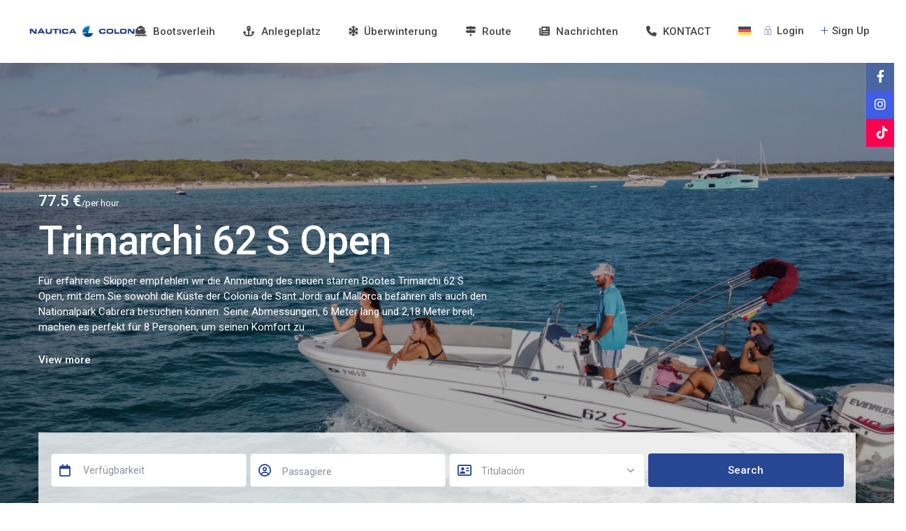

--- FILE ---
content_type: text/html; charset=UTF-8
request_url: https://nauticacolonia.com/de/area/es-trenc-de/
body_size: 96973
content:
<!DOCTYPE html><html lang="de-DE"><head><meta charset="UTF-8" /><script defer src="[data-uri]"></script><script>(()=>{class RocketLazyLoadScripts{constructor(){this.v="1.2.5.1",this.triggerEvents=["keydown","mousedown","mousemove","touchmove","touchstart","touchend","wheel"],this.userEventHandler=this.t.bind(this),this.touchStartHandler=this.i.bind(this),this.touchMoveHandler=this.o.bind(this),this.touchEndHandler=this.h.bind(this),this.clickHandler=this.u.bind(this),this.interceptedClicks=[],this.interceptedClickListeners=[],this.l(this),window.addEventListener("pageshow",(t=>{this.persisted=t.persisted,this.everythingLoaded&&this.m()})),document.addEventListener("DOMContentLoaded",(()=>{this.p()})),this.delayedScripts={normal:[],async:[],defer:[]},this.trash=[],this.allJQueries=[]}k(t){document.hidden?t.t():(this.triggerEvents.forEach((e=>window.addEventListener(e,t.userEventHandler,{passive:!0}))),window.addEventListener("touchstart",t.touchStartHandler,{passive:!0}),window.addEventListener("mousedown",t.touchStartHandler),document.addEventListener("visibilitychange",t.userEventHandler))}_(){this.triggerEvents.forEach((t=>window.removeEventListener(t,this.userEventHandler,{passive:!0}))),document.removeEventListener("visibilitychange",this.userEventHandler)}i(t){"HTML"!==t.target.tagName&&(window.addEventListener("touchend",this.touchEndHandler),window.addEventListener("mouseup",this.touchEndHandler),window.addEventListener("touchmove",this.touchMoveHandler,{passive:!0}),window.addEventListener("mousemove",this.touchMoveHandler),t.target.addEventListener("click",this.clickHandler),this.L(t.target,!0),this.M(t.target,"onclick","rocket-onclick"),this.C())}o(t){window.removeEventListener("touchend",this.touchEndHandler),window.removeEventListener("mouseup",this.touchEndHandler),window.removeEventListener("touchmove",this.touchMoveHandler,{passive:!0}),window.removeEventListener("mousemove",this.touchMoveHandler),t.target.removeEventListener("click",this.clickHandler),this.L(t.target,!1),this.M(t.target,"rocket-onclick","onclick"),this.O()}h(){window.removeEventListener("touchend",this.touchEndHandler),window.removeEventListener("mouseup",this.touchEndHandler),window.removeEventListener("touchmove",this.touchMoveHandler,{passive:!0}),window.removeEventListener("mousemove",this.touchMoveHandler)}u(t){t.target.removeEventListener("click",this.clickHandler),this.L(t.target,!1),this.M(t.target,"rocket-onclick","onclick"),this.interceptedClicks.push(t),t.preventDefault(),t.stopPropagation(),t.stopImmediatePropagation(),this.O()}D(){window.removeEventListener("touchstart",this.touchStartHandler,{passive:!0}),window.removeEventListener("mousedown",this.touchStartHandler),this.interceptedClicks.forEach((t=>{t.target.dispatchEvent(new MouseEvent("click",{view:t.view,bubbles:!0,cancelable:!0}))}))}l(t){EventTarget.prototype.addEventListenerBase=EventTarget.prototype.addEventListener,EventTarget.prototype.addEventListener=function(e,i,o){"click"!==e||t.windowLoaded||i===t.clickHandler||t.interceptedClickListeners.push({target:this,func:i,options:o}),(this||window).addEventListenerBase(e,i,o)}}L(t,e){this.interceptedClickListeners.forEach((i=>{i.target===t&&(e?t.removeEventListener("click",i.func,i.options):t.addEventListener("click",i.func,i.options))})),t.parentNode!==document.documentElement&&this.L(t.parentNode,e)}S(){return new Promise((t=>{this.T?this.O=t:t()}))}C(){this.T=!0}O(){this.T=!1}M(t,e,i){t.hasAttribute&&t.hasAttribute(e)&&(event.target.setAttribute(i,event.target.getAttribute(e)),event.target.removeAttribute(e))}t(){this._(this),"loading"===document.readyState?document.addEventListener("DOMContentLoaded",this.R.bind(this)):this.R()}p(){let t=[];document.querySelectorAll("script[type=rocketlazyloadscript][data-rocket-src]").forEach((e=>{let i=e.getAttribute("data-rocket-src");if(i&&0!==i.indexOf("data:")){0===i.indexOf("//")&&(i=location.protocol+i);try{const o=new URL(i).origin;o!==location.origin&&t.push({src:o,crossOrigin:e.crossOrigin||"module"===e.getAttribute("data-rocket-type")})}catch(t){}}})),t=[...new Map(t.map((t=>[JSON.stringify(t),t]))).values()],this.j(t,"preconnect")}async R(){this.lastBreath=Date.now(),this.P(this),this.F(this),this.q(),this.A(),this.I(),await this.U(this.delayedScripts.normal),await this.U(this.delayedScripts.defer),await this.U(this.delayedScripts.async);try{await this.W(),await this.H(this),await this.J()}catch(t){console.error(t)}window.dispatchEvent(new Event("rocket-allScriptsLoaded")),this.everythingLoaded=!0,this.S().then((()=>{this.D()})),this.N()}A(){document.querySelectorAll("script[type=rocketlazyloadscript]").forEach((t=>{t.hasAttribute("data-rocket-src")?t.hasAttribute("async")&&!1!==t.async?this.delayedScripts.async.push(t):t.hasAttribute("defer")&&!1!==t.defer||"module"===t.getAttribute("data-rocket-type")?this.delayedScripts.defer.push(t):this.delayedScripts.normal.push(t):this.delayedScripts.normal.push(t)}))}async B(t){if(await this.G(),!0!==t.noModule||!("noModule"in HTMLScriptElement.prototype))return new Promise((e=>{let i;function o(){(i||t).setAttribute("data-rocket-status","executed"),e()}try{if(navigator.userAgent.indexOf("Firefox/")>0||""===navigator.vendor)i=document.createElement("script"),[...t.attributes].forEach((t=>{let e=t.nodeName;"type"!==e&&("data-rocket-type"===e&&(e="type"),"data-rocket-src"===e&&(e="src"),i.setAttribute(e,t.nodeValue))})),t.text&&(i.text=t.text),i.hasAttribute("src")?(i.addEventListener("load",o),i.addEventListener("error",(function(){i.setAttribute("data-rocket-status","failed"),e()})),setTimeout((()=>{i.isConnected||e()}),1)):(i.text=t.text,o()),t.parentNode.replaceChild(i,t);else{const i=t.getAttribute("data-rocket-type"),n=t.getAttribute("data-rocket-src");i?(t.type=i,t.removeAttribute("data-rocket-type")):t.removeAttribute("type"),t.addEventListener("load",o),t.addEventListener("error",(function(){t.setAttribute("data-rocket-status","failed"),e()})),n?(t.removeAttribute("data-rocket-src"),t.src=n):t.src="data:text/javascript;base64,"+window.btoa(unescape(encodeURIComponent(t.text)))}}catch(i){t.setAttribute("data-rocket-status","failed"),e()}}));t.setAttribute("data-rocket-status","skipped")}async U(t){const e=t.shift();return e&&e.isConnected?(await this.B(e),this.U(t)):Promise.resolve()}I(){this.j([...this.delayedScripts.normal,...this.delayedScripts.defer,...this.delayedScripts.async],"preload")}j(t,e){var i=document.createDocumentFragment();t.forEach((t=>{const o=t.getAttribute&&t.getAttribute("data-rocket-src")||t.src;if(o){const n=document.createElement("link");n.href=o,n.rel=e,"preconnect"!==e&&(n.as="script"),t.getAttribute&&"module"===t.getAttribute("data-rocket-type")&&(n.crossOrigin=!0),t.crossOrigin&&(n.crossOrigin=t.crossOrigin),t.integrity&&(n.integrity=t.integrity),i.appendChild(n),this.trash.push(n)}})),document.head.appendChild(i)}P(t){let e={};function i(i,o){return e[o].eventsToRewrite.indexOf(i)>=0&&!t.everythingLoaded?"rocket-"+i:i}function o(t,o){!function(t){e[t]||(e[t]={originalFunctions:{add:t.addEventListener,remove:t.removeEventListener},eventsToRewrite:[]},t.addEventListener=function(){arguments[0]=i(arguments[0],t),e[t].originalFunctions.add.apply(t,arguments)},t.removeEventListener=function(){arguments[0]=i(arguments[0],t),e[t].originalFunctions.remove.apply(t,arguments)})}(t),e[t].eventsToRewrite.push(o)}function n(e,i){let o=e[i];e[i]=null,Object.defineProperty(e,i,{get:()=>o||function(){},set(n){t.everythingLoaded?o=n:e["rocket"+i]=o=n}})}o(document,"DOMContentLoaded"),o(window,"DOMContentLoaded"),o(window,"load"),o(window,"pageshow"),o(document,"readystatechange"),n(document,"onreadystatechange"),n(window,"onload"),n(window,"onpageshow")}F(t){let e;function i(e){return t.everythingLoaded?e:e.split(" ").map((t=>"load"===t||0===t.indexOf("load.")?"rocket-jquery-load":t)).join(" ")}function o(o){if(o&&o.fn&&!t.allJQueries.includes(o)){o.fn.ready=o.fn.init.prototype.ready=function(e){return t.domReadyFired?e.bind(document)(o):document.addEventListener("rocket-DOMContentLoaded",(()=>e.bind(document)(o))),o([])};const e=o.fn.on;o.fn.on=o.fn.init.prototype.on=function(){return this[0]===window&&("string"==typeof arguments[0]||arguments[0]instanceof String?arguments[0]=i(arguments[0]):"object"==typeof arguments[0]&&Object.keys(arguments[0]).forEach((t=>{const e=arguments[0][t];delete arguments[0][t],arguments[0][i(t)]=e}))),e.apply(this,arguments),this},t.allJQueries.push(o)}e=o}o(window.jQuery),Object.defineProperty(window,"jQuery",{get:()=>e,set(t){o(t)}})}async H(t){const e=document.querySelector("script[data-webpack]");e&&(await async function(){return new Promise((t=>{e.addEventListener("load",t),e.addEventListener("error",t)}))}(),await t.K(),await t.H(t))}async W(){this.domReadyFired=!0,await this.G(),document.dispatchEvent(new Event("rocket-readystatechange")),await this.G(),document.rocketonreadystatechange&&document.rocketonreadystatechange(),await this.G(),document.dispatchEvent(new Event("rocket-DOMContentLoaded")),await this.G(),window.dispatchEvent(new Event("rocket-DOMContentLoaded"))}async J(){await this.G(),document.dispatchEvent(new Event("rocket-readystatechange")),await this.G(),document.rocketonreadystatechange&&document.rocketonreadystatechange(),await this.G(),window.dispatchEvent(new Event("rocket-load")),await this.G(),window.rocketonload&&window.rocketonload(),await this.G(),this.allJQueries.forEach((t=>t(window).trigger("rocket-jquery-load"))),await this.G();const t=new Event("rocket-pageshow");t.persisted=this.persisted,window.dispatchEvent(t),await this.G(),window.rocketonpageshow&&window.rocketonpageshow({persisted:this.persisted}),this.windowLoaded=!0}m(){document.onreadystatechange&&document.onreadystatechange(),window.onload&&window.onload(),window.onpageshow&&window.onpageshow({persisted:this.persisted})}q(){const t=new Map;document.write=document.writeln=function(e){const i=document.currentScript;i||console.error("WPRocket unable to document.write this: "+e);const o=document.createRange(),n=i.parentElement;let s=t.get(i);void 0===s&&(s=i.nextSibling,t.set(i,s));const c=document.createDocumentFragment();o.setStart(c,0),c.appendChild(o.createContextualFragment(e)),n.insertBefore(c,s)}}async G(){Date.now()-this.lastBreath>45&&(await this.K(),this.lastBreath=Date.now())}async K(){return document.hidden?new Promise((t=>setTimeout(t))):new Promise((t=>requestAnimationFrame(t)))}N(){this.trash.forEach((t=>t.remove()))}static run(){const t=new RocketLazyLoadScripts;t.k(t)}}RocketLazyLoadScripts.run()})();</script> <meta name="viewport" content="width=device-width, initial-scale=1,user-scalable=no"><link rel="pingback" href="https://nauticacolonia.com/xmlrpc.php" /><meta name='robots' content='index, follow, max-image-preview:large, max-snippet:-1, max-video-preview:-1' /><style>img:is([sizes="auto" i], [sizes^="auto," i]) { contain-intrinsic-size: 3000px 1500px }</style><link rel="alternate" hreflang="es" href="https://nauticacolonia.com/area/es-trenc/" /><link rel="alternate" hreflang="ca" href="https://nauticacolonia.com/ca/area/es-trenc-ca/" /><link rel="alternate" hreflang="en" href="https://nauticacolonia.com/en/area/es-trenc-en/" /><link rel="alternate" hreflang="de" href="https://nauticacolonia.com/de/area/es-trenc-de/" /><link rel="alternate" hreflang="fr" href="https://nauticacolonia.com/fr/area/es-trenc-fr/" /><link rel="alternate" hreflang="x-default" href="https://nauticacolonia.com/area/es-trenc/" /><title>Es Trenc Archive - Náutica Colonia</title><link rel="preload" as="style" href="https://fonts.googleapis.com/css?family=Roboto%3A300%2C400%2C500%2C600%2C700%2C900%7CRoboto%3A500&#038;subset=latin-ext&#038;display=swap" /><link rel="stylesheet" href="https://fonts.googleapis.com/css?family=Roboto%3A300%2C400%2C500%2C600%2C700%2C900%7CRoboto%3A500&#038;subset=latin-ext&#038;display=swap" media="print" onload="this.media='all'" /><noscript><link rel="stylesheet" href="https://fonts.googleapis.com/css?family=Roboto%3A300%2C400%2C500%2C600%2C700%2C900%7CRoboto%3A500&#038;subset=latin-ext&#038;display=swap" /></noscript><link rel="canonical" href="https://nauticacolonia.com/de/area/es-trenc-de/" /><meta property="og:locale" content="de_DE" /><meta property="og:type" content="article" /><meta property="og:title" content="Es Trenc Archive - Náutica Colonia" /><meta property="og:url" content="https://nauticacolonia.com/de/area/es-trenc-de/" /><meta property="og:site_name" content="Náutica Colonia" /><meta name="twitter:card" content="summary_large_image" /> <script type="application/ld+json" class="yoast-schema-graph">{"@context":"https://schema.org","@graph":[{"@type":"CollectionPage","@id":"https://nauticacolonia.com/de/area/es-trenc-de/","url":"https://nauticacolonia.com/de/area/es-trenc-de/","name":"Es Trenc Archive - Náutica Colonia","isPartOf":{"@id":"https://nauticacolonia.com/de/#website"},"primaryImageOfPage":{"@id":"https://nauticacolonia.com/de/area/es-trenc-de/#primaryimage"},"image":{"@id":"https://nauticacolonia.com/de/area/es-trenc-de/#primaryimage"},"thumbnailUrl":"https://nauticacolonia.com/wp-content/uploads/2024/04/IMG-20230718-WA0030.jpg","breadcrumb":{"@id":"https://nauticacolonia.com/de/area/es-trenc-de/#breadcrumb"},"inLanguage":"de"},{"@type":"ImageObject","inLanguage":"de","@id":"https://nauticacolonia.com/de/area/es-trenc-de/#primaryimage","url":"https://nauticacolonia.com/wp-content/uploads/2024/04/IMG-20230718-WA0030.jpg","contentUrl":"https://nauticacolonia.com/wp-content/uploads/2024/04/IMG-20230718-WA0030.jpg","width":1280,"height":1600},{"@type":"BreadcrumbList","@id":"https://nauticacolonia.com/de/area/es-trenc-de/#breadcrumb","itemListElement":[{"@type":"ListItem","position":1,"name":"Portada","item":"https://nauticacolonia.com/de/"},{"@type":"ListItem","position":2,"name":"Es Trenc"}]},{"@type":"WebSite","@id":"https://nauticacolonia.com/de/#website","url":"https://nauticacolonia.com/de/","name":"Náutica Colonia","description":"","potentialAction":[{"@type":"SearchAction","target":{"@type":"EntryPoint","urlTemplate":"https://nauticacolonia.com/de/?s={search_term_string}"},"query-input":{"@type":"PropertyValueSpecification","valueRequired":true,"valueName":"search_term_string"}}],"inLanguage":"de"}]}</script> <link rel='dns-prefetch' href='//www.google.com' /><link rel='dns-prefetch' href='//fonts.googleapis.com' /><link href='https://fonts.gstatic.com' crossorigin rel='preconnect' /><link rel="alternate" type="application/rss+xml" title="Náutica Colonia &raquo; Feed" href="https://nauticacolonia.com/de/feed/" /><link rel="alternate" type="application/rss+xml" title="Náutica Colonia &raquo; Kommentar-Feed" href="https://nauticacolonia.com/de/comments/feed/" /><link rel="alternate" type="application/rss+xml" title="Náutica Colonia &raquo; Es Trenc Region* Feed" href="https://nauticacolonia.com/de/area/es-trenc-de/feed/" /><style id='wp-emoji-styles-inline-css' type='text/css'>img.wp-smiley, img.emoji {
		display: inline !important;
		border: none !important;
		box-shadow: none !important;
		height: 1em !important;
		width: 1em !important;
		margin: 0 0.07em !important;
		vertical-align: -0.1em !important;
		background: none !important;
		padding: 0 !important;
	}</style><link rel='stylesheet' id='wp-block-library-css' href='https://nauticacolonia.com/wp-includes/css/dist/block-library/style.min.css?ver=6.7.2' type='text/css' media='all' /><style id='filebird-block-filebird-gallery-style-inline-css' type='text/css'>ul.filebird-block-filebird-gallery{margin:auto!important;padding:0!important;width:100%}ul.filebird-block-filebird-gallery.layout-grid{display:grid;grid-gap:20px;align-items:stretch;grid-template-columns:repeat(var(--columns),1fr);justify-items:stretch}ul.filebird-block-filebird-gallery.layout-grid li img{border:1px solid #ccc;box-shadow:2px 2px 6px 0 rgba(0,0,0,.3);height:100%;max-width:100%;-o-object-fit:cover;object-fit:cover;width:100%}ul.filebird-block-filebird-gallery.layout-masonry{-moz-column-count:var(--columns);-moz-column-gap:var(--space);column-gap:var(--space);-moz-column-width:var(--min-width);columns:var(--min-width) var(--columns);display:block;overflow:auto}ul.filebird-block-filebird-gallery.layout-masonry li{margin-bottom:var(--space)}ul.filebird-block-filebird-gallery li{list-style:none}ul.filebird-block-filebird-gallery li figure{height:100%;margin:0;padding:0;position:relative;width:100%}ul.filebird-block-filebird-gallery li figure figcaption{background:linear-gradient(0deg,rgba(0,0,0,.7),rgba(0,0,0,.3) 70%,transparent);bottom:0;box-sizing:border-box;color:#fff;font-size:.8em;margin:0;max-height:100%;overflow:auto;padding:3em .77em .7em;position:absolute;text-align:center;width:100%;z-index:2}ul.filebird-block-filebird-gallery li figure figcaption a{color:inherit}</style><style id='classic-theme-styles-inline-css' type='text/css'>/*! This file is auto-generated */
.wp-block-button__link{color:#fff;background-color:#32373c;border-radius:9999px;box-shadow:none;text-decoration:none;padding:calc(.667em + 2px) calc(1.333em + 2px);font-size:1.125em}.wp-block-file__button{background:#32373c;color:#fff;text-decoration:none}</style><style id='global-styles-inline-css' type='text/css'>:root{--wp--preset--aspect-ratio--square: 1;--wp--preset--aspect-ratio--4-3: 4/3;--wp--preset--aspect-ratio--3-4: 3/4;--wp--preset--aspect-ratio--3-2: 3/2;--wp--preset--aspect-ratio--2-3: 2/3;--wp--preset--aspect-ratio--16-9: 16/9;--wp--preset--aspect-ratio--9-16: 9/16;--wp--preset--color--black: #000000;--wp--preset--color--cyan-bluish-gray: #abb8c3;--wp--preset--color--white: #ffffff;--wp--preset--color--pale-pink: #f78da7;--wp--preset--color--vivid-red: #cf2e2e;--wp--preset--color--luminous-vivid-orange: #ff6900;--wp--preset--color--luminous-vivid-amber: #fcb900;--wp--preset--color--light-green-cyan: #7bdcb5;--wp--preset--color--vivid-green-cyan: #00d084;--wp--preset--color--pale-cyan-blue: #8ed1fc;--wp--preset--color--vivid-cyan-blue: #0693e3;--wp--preset--color--vivid-purple: #9b51e0;--wp--preset--gradient--vivid-cyan-blue-to-vivid-purple: linear-gradient(135deg,rgba(6,147,227,1) 0%,rgb(155,81,224) 100%);--wp--preset--gradient--light-green-cyan-to-vivid-green-cyan: linear-gradient(135deg,rgb(122,220,180) 0%,rgb(0,208,130) 100%);--wp--preset--gradient--luminous-vivid-amber-to-luminous-vivid-orange: linear-gradient(135deg,rgba(252,185,0,1) 0%,rgba(255,105,0,1) 100%);--wp--preset--gradient--luminous-vivid-orange-to-vivid-red: linear-gradient(135deg,rgba(255,105,0,1) 0%,rgb(207,46,46) 100%);--wp--preset--gradient--very-light-gray-to-cyan-bluish-gray: linear-gradient(135deg,rgb(238,238,238) 0%,rgb(169,184,195) 100%);--wp--preset--gradient--cool-to-warm-spectrum: linear-gradient(135deg,rgb(74,234,220) 0%,rgb(151,120,209) 20%,rgb(207,42,186) 40%,rgb(238,44,130) 60%,rgb(251,105,98) 80%,rgb(254,248,76) 100%);--wp--preset--gradient--blush-light-purple: linear-gradient(135deg,rgb(255,206,236) 0%,rgb(152,150,240) 100%);--wp--preset--gradient--blush-bordeaux: linear-gradient(135deg,rgb(254,205,165) 0%,rgb(254,45,45) 50%,rgb(107,0,62) 100%);--wp--preset--gradient--luminous-dusk: linear-gradient(135deg,rgb(255,203,112) 0%,rgb(199,81,192) 50%,rgb(65,88,208) 100%);--wp--preset--gradient--pale-ocean: linear-gradient(135deg,rgb(255,245,203) 0%,rgb(182,227,212) 50%,rgb(51,167,181) 100%);--wp--preset--gradient--electric-grass: linear-gradient(135deg,rgb(202,248,128) 0%,rgb(113,206,126) 100%);--wp--preset--gradient--midnight: linear-gradient(135deg,rgb(2,3,129) 0%,rgb(40,116,252) 100%);--wp--preset--font-size--small: 13px;--wp--preset--font-size--medium: 20px;--wp--preset--font-size--large: 36px;--wp--preset--font-size--x-large: 42px;--wp--preset--font-family--inter: "Inter", sans-serif;--wp--preset--font-family--cardo: Cardo;--wp--preset--spacing--20: 0.44rem;--wp--preset--spacing--30: 0.67rem;--wp--preset--spacing--40: 1rem;--wp--preset--spacing--50: 1.5rem;--wp--preset--spacing--60: 2.25rem;--wp--preset--spacing--70: 3.38rem;--wp--preset--spacing--80: 5.06rem;--wp--preset--shadow--natural: 6px 6px 9px rgba(0, 0, 0, 0.2);--wp--preset--shadow--deep: 12px 12px 50px rgba(0, 0, 0, 0.4);--wp--preset--shadow--sharp: 6px 6px 0px rgba(0, 0, 0, 0.2);--wp--preset--shadow--outlined: 6px 6px 0px -3px rgba(255, 255, 255, 1), 6px 6px rgba(0, 0, 0, 1);--wp--preset--shadow--crisp: 6px 6px 0px rgba(0, 0, 0, 1);}:where(.is-layout-flex){gap: 0.5em;}:where(.is-layout-grid){gap: 0.5em;}body .is-layout-flex{display: flex;}.is-layout-flex{flex-wrap: wrap;align-items: center;}.is-layout-flex > :is(*, div){margin: 0;}body .is-layout-grid{display: grid;}.is-layout-grid > :is(*, div){margin: 0;}:where(.wp-block-columns.is-layout-flex){gap: 2em;}:where(.wp-block-columns.is-layout-grid){gap: 2em;}:where(.wp-block-post-template.is-layout-flex){gap: 1.25em;}:where(.wp-block-post-template.is-layout-grid){gap: 1.25em;}.has-black-color{color: var(--wp--preset--color--black) !important;}.has-cyan-bluish-gray-color{color: var(--wp--preset--color--cyan-bluish-gray) !important;}.has-white-color{color: var(--wp--preset--color--white) !important;}.has-pale-pink-color{color: var(--wp--preset--color--pale-pink) !important;}.has-vivid-red-color{color: var(--wp--preset--color--vivid-red) !important;}.has-luminous-vivid-orange-color{color: var(--wp--preset--color--luminous-vivid-orange) !important;}.has-luminous-vivid-amber-color{color: var(--wp--preset--color--luminous-vivid-amber) !important;}.has-light-green-cyan-color{color: var(--wp--preset--color--light-green-cyan) !important;}.has-vivid-green-cyan-color{color: var(--wp--preset--color--vivid-green-cyan) !important;}.has-pale-cyan-blue-color{color: var(--wp--preset--color--pale-cyan-blue) !important;}.has-vivid-cyan-blue-color{color: var(--wp--preset--color--vivid-cyan-blue) !important;}.has-vivid-purple-color{color: var(--wp--preset--color--vivid-purple) !important;}.has-black-background-color{background-color: var(--wp--preset--color--black) !important;}.has-cyan-bluish-gray-background-color{background-color: var(--wp--preset--color--cyan-bluish-gray) !important;}.has-white-background-color{background-color: var(--wp--preset--color--white) !important;}.has-pale-pink-background-color{background-color: var(--wp--preset--color--pale-pink) !important;}.has-vivid-red-background-color{background-color: var(--wp--preset--color--vivid-red) !important;}.has-luminous-vivid-orange-background-color{background-color: var(--wp--preset--color--luminous-vivid-orange) !important;}.has-luminous-vivid-amber-background-color{background-color: var(--wp--preset--color--luminous-vivid-amber) !important;}.has-light-green-cyan-background-color{background-color: var(--wp--preset--color--light-green-cyan) !important;}.has-vivid-green-cyan-background-color{background-color: var(--wp--preset--color--vivid-green-cyan) !important;}.has-pale-cyan-blue-background-color{background-color: var(--wp--preset--color--pale-cyan-blue) !important;}.has-vivid-cyan-blue-background-color{background-color: var(--wp--preset--color--vivid-cyan-blue) !important;}.has-vivid-purple-background-color{background-color: var(--wp--preset--color--vivid-purple) !important;}.has-black-border-color{border-color: var(--wp--preset--color--black) !important;}.has-cyan-bluish-gray-border-color{border-color: var(--wp--preset--color--cyan-bluish-gray) !important;}.has-white-border-color{border-color: var(--wp--preset--color--white) !important;}.has-pale-pink-border-color{border-color: var(--wp--preset--color--pale-pink) !important;}.has-vivid-red-border-color{border-color: var(--wp--preset--color--vivid-red) !important;}.has-luminous-vivid-orange-border-color{border-color: var(--wp--preset--color--luminous-vivid-orange) !important;}.has-luminous-vivid-amber-border-color{border-color: var(--wp--preset--color--luminous-vivid-amber) !important;}.has-light-green-cyan-border-color{border-color: var(--wp--preset--color--light-green-cyan) !important;}.has-vivid-green-cyan-border-color{border-color: var(--wp--preset--color--vivid-green-cyan) !important;}.has-pale-cyan-blue-border-color{border-color: var(--wp--preset--color--pale-cyan-blue) !important;}.has-vivid-cyan-blue-border-color{border-color: var(--wp--preset--color--vivid-cyan-blue) !important;}.has-vivid-purple-border-color{border-color: var(--wp--preset--color--vivid-purple) !important;}.has-vivid-cyan-blue-to-vivid-purple-gradient-background{background: var(--wp--preset--gradient--vivid-cyan-blue-to-vivid-purple) !important;}.has-light-green-cyan-to-vivid-green-cyan-gradient-background{background: var(--wp--preset--gradient--light-green-cyan-to-vivid-green-cyan) !important;}.has-luminous-vivid-amber-to-luminous-vivid-orange-gradient-background{background: var(--wp--preset--gradient--luminous-vivid-amber-to-luminous-vivid-orange) !important;}.has-luminous-vivid-orange-to-vivid-red-gradient-background{background: var(--wp--preset--gradient--luminous-vivid-orange-to-vivid-red) !important;}.has-very-light-gray-to-cyan-bluish-gray-gradient-background{background: var(--wp--preset--gradient--very-light-gray-to-cyan-bluish-gray) !important;}.has-cool-to-warm-spectrum-gradient-background{background: var(--wp--preset--gradient--cool-to-warm-spectrum) !important;}.has-blush-light-purple-gradient-background{background: var(--wp--preset--gradient--blush-light-purple) !important;}.has-blush-bordeaux-gradient-background{background: var(--wp--preset--gradient--blush-bordeaux) !important;}.has-luminous-dusk-gradient-background{background: var(--wp--preset--gradient--luminous-dusk) !important;}.has-pale-ocean-gradient-background{background: var(--wp--preset--gradient--pale-ocean) !important;}.has-electric-grass-gradient-background{background: var(--wp--preset--gradient--electric-grass) !important;}.has-midnight-gradient-background{background: var(--wp--preset--gradient--midnight) !important;}.has-small-font-size{font-size: var(--wp--preset--font-size--small) !important;}.has-medium-font-size{font-size: var(--wp--preset--font-size--medium) !important;}.has-large-font-size{font-size: var(--wp--preset--font-size--large) !important;}.has-x-large-font-size{font-size: var(--wp--preset--font-size--x-large) !important;}
:where(.wp-block-post-template.is-layout-flex){gap: 1.25em;}:where(.wp-block-post-template.is-layout-grid){gap: 1.25em;}
:where(.wp-block-columns.is-layout-flex){gap: 2em;}:where(.wp-block-columns.is-layout-grid){gap: 2em;}
:root :where(.wp-block-pullquote){font-size: 1.5em;line-height: 1.6;}</style><link data-minify="1" rel='stylesheet' id='rw-remove-banner-wpml-style-css' href='https://nauticacolonia.com/wp-content/cache/autoptimize/autoptimize_single_f96c12110367fb07a3e1f4b20b2853af.php?ver=1742460040' type='text/css' media='all' /><link data-minify="1" rel='stylesheet' id='woocommerce-layout-css' href='https://nauticacolonia.com/wp-content/cache/autoptimize/autoptimize_single_f436463de7c96408a776bdb79d0c5826.php?ver=1742460040' type='text/css' media='all' /><link data-minify="1" rel='stylesheet' id='woocommerce-smallscreen-css' href='https://nauticacolonia.com/wp-content/cache/autoptimize/autoptimize_single_59d266c0ea580aae1113acb3761f7ad5.php?ver=1742460040' type='text/css' media='only screen and (max-width: 768px)' /><link data-minify="1" rel='stylesheet' id='woocommerce-general-css' href='https://nauticacolonia.com/wp-content/cache/autoptimize/autoptimize_single_3e499e7a5582c8e021527b56c9cbb999.php?ver=1742460040&wpr_t=1769326464' type='text/css' media='all' /><style id='woocommerce-inline-inline-css' type='text/css'>.woocommerce form .form-row .required { visibility: visible; }</style><link rel='stylesheet' id='wpml-legacy-horizontal-list-0-css' href='https://nauticacolonia.com/wp-content/plugins/sitepress-multilingual-cms/templates/language-switchers/legacy-list-horizontal/style.min.css?ver=1' type='text/css' media='all' /><link rel='stylesheet' id='wpml-menu-item-0-css' href='https://nauticacolonia.com/wp-content/plugins/sitepress-multilingual-cms/templates/language-switchers/menu-item/style.min.css?ver=1' type='text/css' media='all' /><link data-minify="1" rel='stylesheet' id='brands-styles-css' href='https://nauticacolonia.com/wp-content/cache/autoptimize/autoptimize_single_48d56016b20f151be4f24ba6d0eb1be4.php?ver=1742460040' type='text/css' media='all' /><link data-minify="1" rel='stylesheet' id='bootstrap-css' href='https://nauticacolonia.com/wp-content/cache/autoptimize/autoptimize_single_2652f4267a11755581f4c35d6d3e5212.php?ver=1742460040' type='text/css' media='all' /><link data-minify="1" rel='stylesheet' id='bootstrap-theme-css' href='https://nauticacolonia.com/wp-content/cache/autoptimize/autoptimize_single_85be941270e147545a1d13f66715831f.php?ver=1742460040' type='text/css' media='all' /><link data-minify="1" rel='stylesheet' id='wpestate_style-css' href='https://nauticacolonia.com/wp-content/cache/autoptimize/autoptimize_single_77042e0bb5526c0ec4db8b08e111c0a7.php?ver=1742460043&wpr_t=1769326464' type='text/css' media='all' /><link data-minify="1" rel='stylesheet' id='wpestate_media-css' href='https://nauticacolonia.com/wp-content/cache/autoptimize/autoptimize_single_322f4d92ef2490dbcd77bb30c234959e.php?ver=1742460043' type='text/css' media='all' /><link rel='stylesheet' id='bootstrap-selectcss.min-css' href='https://nauticacolonia.com/wp-content/themes/wprentals/css/bootstrap-select.min.css?ver=2.0.1' type='text/css' media='all' /><link rel='stylesheet' id='jquery-ui.min-css' href='https://nauticacolonia.com/wp-content/cache/background-css/nauticacolonia.com/wp-content/themes/wprentals/css/jquery-ui.min.css?ver=6.7.2&wpr_t=1769326464' type='text/css' media='all' /><link data-minify="1" rel='stylesheet' id='daterangepicker-css' href='https://nauticacolonia.com/wp-content/cache/autoptimize/autoptimize_single_a5b4f3c1640aff5da53b8c15c9e0541b.php?ver=1742460043' type='text/css' media='all' /><link data-minify="1" rel='stylesheet' id='leaflet-css' href='https://nauticacolonia.com/wp-content/cache/autoptimize/autoptimize_single_444840a20bb54a911fd69c74f72fdfd1.php?ver=1742460043&wpr_t=1769326464' type='text/css' media='all' /><link data-minify="1" rel='stylesheet' id='MarkerCluster-css' href='https://nauticacolonia.com/wp-content/cache/autoptimize/autoptimize_single_41789d7aff75f288fcfb9b24a2ec8e34.php?ver=1742460043' type='text/css' media='all' /><link data-minify="1" rel='stylesheet' id='MarkerCluster.Default-css' href='https://nauticacolonia.com/wp-content/cache/autoptimize/autoptimize_single_ce6e354b1dec6edda3d3821b64049099.php?ver=1742460043' type='text/css' media='all' /><link data-minify="1" rel='stylesheet' id='jquery.fancybox-css' href='https://nauticacolonia.com/wp-content/cache/autoptimize/autoptimize_single_a496a699af83feab15dc870697dc2135.php?ver=1742460084' type='text/css' media='all' /><link data-minify="1" rel='stylesheet' id='fontello-css' href='https://nauticacolonia.com/wp-content/cache/autoptimize/autoptimize_single_e2d7c024a31acb914b20544918be43b9.php?ver=1742460043' type='text/css' media='all' /><link rel='stylesheet' id='font-awesome.min-css' href='https://nauticacolonia.com/wp-content/themes/wprentals/css/fontawesome/css/fontawesome.min.css?ver=6.7.2' type='text/css' media='all' /><link data-minify="1" rel='stylesheet' id='font-awesome6.min-css' href='https://nauticacolonia.com/wp-content/cache/min/1/wp-content/themes/wprentals/css/fontawesome/css/all.min.css?ver=1742460043' type='text/css' media='all' /><link data-minify="1" rel='stylesheet' id='moove_gdpr_frontend-css' href='https://nauticacolonia.com/wp-content/cache/autoptimize/autoptimize_single_281c751625e690acad8fd5cf9d339e0d.php?ver=1742460043' type='text/css' media='all' /><style id='moove_gdpr_frontend-inline-css' type='text/css'>#moove_gdpr_cookie_modal .moove-gdpr-modal-content .moove-gdpr-tab-main h3.tab-title, 
				#moove_gdpr_cookie_modal .moove-gdpr-modal-content .moove-gdpr-tab-main span.tab-title,
				#moove_gdpr_cookie_modal .moove-gdpr-modal-content .moove-gdpr-modal-left-content #moove-gdpr-menu li a, 
				#moove_gdpr_cookie_modal .moove-gdpr-modal-content .moove-gdpr-modal-left-content #moove-gdpr-menu li button,
				#moove_gdpr_cookie_modal .moove-gdpr-modal-content .moove-gdpr-modal-left-content .moove-gdpr-branding-cnt a,
				#moove_gdpr_cookie_modal .moove-gdpr-modal-content .moove-gdpr-modal-footer-content .moove-gdpr-button-holder a.mgbutton, 
				#moove_gdpr_cookie_modal .moove-gdpr-modal-content .moove-gdpr-modal-footer-content .moove-gdpr-button-holder button.mgbutton,
				#moove_gdpr_cookie_modal .cookie-switch .cookie-slider:after, 
				#moove_gdpr_cookie_modal .cookie-switch .slider:after, 
				#moove_gdpr_cookie_modal .switch .cookie-slider:after, 
				#moove_gdpr_cookie_modal .switch .slider:after,
				#moove_gdpr_cookie_info_bar .moove-gdpr-info-bar-container .moove-gdpr-info-bar-content p, 
				#moove_gdpr_cookie_info_bar .moove-gdpr-info-bar-container .moove-gdpr-info-bar-content p a,
				#moove_gdpr_cookie_info_bar .moove-gdpr-info-bar-container .moove-gdpr-info-bar-content a.mgbutton, 
				#moove_gdpr_cookie_info_bar .moove-gdpr-info-bar-container .moove-gdpr-info-bar-content button.mgbutton,
				#moove_gdpr_cookie_modal .moove-gdpr-modal-content .moove-gdpr-tab-main .moove-gdpr-tab-main-content h1, 
				#moove_gdpr_cookie_modal .moove-gdpr-modal-content .moove-gdpr-tab-main .moove-gdpr-tab-main-content h2, 
				#moove_gdpr_cookie_modal .moove-gdpr-modal-content .moove-gdpr-tab-main .moove-gdpr-tab-main-content h3, 
				#moove_gdpr_cookie_modal .moove-gdpr-modal-content .moove-gdpr-tab-main .moove-gdpr-tab-main-content h4, 
				#moove_gdpr_cookie_modal .moove-gdpr-modal-content .moove-gdpr-tab-main .moove-gdpr-tab-main-content h5, 
				#moove_gdpr_cookie_modal .moove-gdpr-modal-content .moove-gdpr-tab-main .moove-gdpr-tab-main-content h6,
				#moove_gdpr_cookie_modal .moove-gdpr-modal-content.moove_gdpr_modal_theme_v2 .moove-gdpr-modal-title .tab-title,
				#moove_gdpr_cookie_modal .moove-gdpr-modal-content.moove_gdpr_modal_theme_v2 .moove-gdpr-tab-main h3.tab-title, 
				#moove_gdpr_cookie_modal .moove-gdpr-modal-content.moove_gdpr_modal_theme_v2 .moove-gdpr-tab-main span.tab-title,
				#moove_gdpr_cookie_modal .moove-gdpr-modal-content.moove_gdpr_modal_theme_v2 .moove-gdpr-branding-cnt a {
				 	font-weight: inherit				}
			#moove_gdpr_cookie_modal,#moove_gdpr_cookie_info_bar,.gdpr_cookie_settings_shortcode_content{font-family:inherit}#moove_gdpr_save_popup_settings_button{background-color:#373737;color:#fff}#moove_gdpr_save_popup_settings_button:hover{background-color:#000}#moove_gdpr_cookie_info_bar .moove-gdpr-info-bar-container .moove-gdpr-info-bar-content a.mgbutton,#moove_gdpr_cookie_info_bar .moove-gdpr-info-bar-container .moove-gdpr-info-bar-content button.mgbutton{background-color:#0c4da2}#moove_gdpr_cookie_modal .moove-gdpr-modal-content .moove-gdpr-modal-footer-content .moove-gdpr-button-holder a.mgbutton,#moove_gdpr_cookie_modal .moove-gdpr-modal-content .moove-gdpr-modal-footer-content .moove-gdpr-button-holder button.mgbutton,.gdpr_cookie_settings_shortcode_content .gdpr-shr-button.button-green{background-color:#0c4da2;border-color:#0c4da2}#moove_gdpr_cookie_modal .moove-gdpr-modal-content .moove-gdpr-modal-footer-content .moove-gdpr-button-holder a.mgbutton:hover,#moove_gdpr_cookie_modal .moove-gdpr-modal-content .moove-gdpr-modal-footer-content .moove-gdpr-button-holder button.mgbutton:hover,.gdpr_cookie_settings_shortcode_content .gdpr-shr-button.button-green:hover{background-color:#fff;color:#0c4da2}#moove_gdpr_cookie_modal .moove-gdpr-modal-content .moove-gdpr-modal-close i,#moove_gdpr_cookie_modal .moove-gdpr-modal-content .moove-gdpr-modal-close span.gdpr-icon{background-color:#0c4da2;border:1px solid #0c4da2}#moove_gdpr_cookie_info_bar span.change-settings-button.focus-g,#moove_gdpr_cookie_info_bar span.change-settings-button:focus,#moove_gdpr_cookie_info_bar button.change-settings-button.focus-g,#moove_gdpr_cookie_info_bar button.change-settings-button:focus{-webkit-box-shadow:0 0 1px 3px #0c4da2;-moz-box-shadow:0 0 1px 3px #0c4da2;box-shadow:0 0 1px 3px #0c4da2}#moove_gdpr_cookie_modal .moove-gdpr-modal-content .moove-gdpr-modal-close i:hover,#moove_gdpr_cookie_modal .moove-gdpr-modal-content .moove-gdpr-modal-close span.gdpr-icon:hover,#moove_gdpr_cookie_info_bar span[data-href]>u.change-settings-button{color:#0c4da2}#moove_gdpr_cookie_modal .moove-gdpr-modal-content .moove-gdpr-modal-left-content #moove-gdpr-menu li.menu-item-selected a span.gdpr-icon,#moove_gdpr_cookie_modal .moove-gdpr-modal-content .moove-gdpr-modal-left-content #moove-gdpr-menu li.menu-item-selected button span.gdpr-icon{color:inherit}#moove_gdpr_cookie_modal .moove-gdpr-modal-content .moove-gdpr-modal-left-content #moove-gdpr-menu li a span.gdpr-icon,#moove_gdpr_cookie_modal .moove-gdpr-modal-content .moove-gdpr-modal-left-content #moove-gdpr-menu li button span.gdpr-icon{color:inherit}#moove_gdpr_cookie_modal .gdpr-acc-link{line-height:0;font-size:0;color:transparent;position:absolute}#moove_gdpr_cookie_modal .moove-gdpr-modal-content .moove-gdpr-modal-close:hover i,#moove_gdpr_cookie_modal .moove-gdpr-modal-content .moove-gdpr-modal-left-content #moove-gdpr-menu li a,#moove_gdpr_cookie_modal .moove-gdpr-modal-content .moove-gdpr-modal-left-content #moove-gdpr-menu li button,#moove_gdpr_cookie_modal .moove-gdpr-modal-content .moove-gdpr-modal-left-content #moove-gdpr-menu li button i,#moove_gdpr_cookie_modal .moove-gdpr-modal-content .moove-gdpr-modal-left-content #moove-gdpr-menu li a i,#moove_gdpr_cookie_modal .moove-gdpr-modal-content .moove-gdpr-tab-main .moove-gdpr-tab-main-content a:hover,#moove_gdpr_cookie_info_bar.moove-gdpr-dark-scheme .moove-gdpr-info-bar-container .moove-gdpr-info-bar-content a.mgbutton:hover,#moove_gdpr_cookie_info_bar.moove-gdpr-dark-scheme .moove-gdpr-info-bar-container .moove-gdpr-info-bar-content button.mgbutton:hover,#moove_gdpr_cookie_info_bar.moove-gdpr-dark-scheme .moove-gdpr-info-bar-container .moove-gdpr-info-bar-content a:hover,#moove_gdpr_cookie_info_bar.moove-gdpr-dark-scheme .moove-gdpr-info-bar-container .moove-gdpr-info-bar-content button:hover,#moove_gdpr_cookie_info_bar.moove-gdpr-dark-scheme .moove-gdpr-info-bar-container .moove-gdpr-info-bar-content span.change-settings-button:hover,#moove_gdpr_cookie_info_bar.moove-gdpr-dark-scheme .moove-gdpr-info-bar-container .moove-gdpr-info-bar-content button.change-settings-button:hover,#moove_gdpr_cookie_info_bar.moove-gdpr-dark-scheme .moove-gdpr-info-bar-container .moove-gdpr-info-bar-content u.change-settings-button:hover,#moove_gdpr_cookie_info_bar span[data-href]>u.change-settings-button,#moove_gdpr_cookie_info_bar.moove-gdpr-dark-scheme .moove-gdpr-info-bar-container .moove-gdpr-info-bar-content a.mgbutton.focus-g,#moove_gdpr_cookie_info_bar.moove-gdpr-dark-scheme .moove-gdpr-info-bar-container .moove-gdpr-info-bar-content button.mgbutton.focus-g,#moove_gdpr_cookie_info_bar.moove-gdpr-dark-scheme .moove-gdpr-info-bar-container .moove-gdpr-info-bar-content a.focus-g,#moove_gdpr_cookie_info_bar.moove-gdpr-dark-scheme .moove-gdpr-info-bar-container .moove-gdpr-info-bar-content button.focus-g,#moove_gdpr_cookie_info_bar.moove-gdpr-dark-scheme .moove-gdpr-info-bar-container .moove-gdpr-info-bar-content a.mgbutton:focus,#moove_gdpr_cookie_info_bar.moove-gdpr-dark-scheme .moove-gdpr-info-bar-container .moove-gdpr-info-bar-content button.mgbutton:focus,#moove_gdpr_cookie_info_bar.moove-gdpr-dark-scheme .moove-gdpr-info-bar-container .moove-gdpr-info-bar-content a:focus,#moove_gdpr_cookie_info_bar.moove-gdpr-dark-scheme .moove-gdpr-info-bar-container .moove-gdpr-info-bar-content button:focus,#moove_gdpr_cookie_info_bar.moove-gdpr-dark-scheme .moove-gdpr-info-bar-container .moove-gdpr-info-bar-content span.change-settings-button.focus-g,span.change-settings-button:focus,button.change-settings-button.focus-g,button.change-settings-button:focus,#moove_gdpr_cookie_info_bar.moove-gdpr-dark-scheme .moove-gdpr-info-bar-container .moove-gdpr-info-bar-content u.change-settings-button.focus-g,#moove_gdpr_cookie_info_bar.moove-gdpr-dark-scheme .moove-gdpr-info-bar-container .moove-gdpr-info-bar-content u.change-settings-button:focus{color:#0c4da2}#moove_gdpr_cookie_modal.gdpr_lightbox-hide{display:none}</style> <script defer id="wpml-cookie-js-extra" src="[data-uri]"></script> <script type="rocketlazyloadscript" data-minify="1" data-rocket-type="text/javascript" data-rocket-src="https://nauticacolonia.com/wp-content/cache/autoptimize/autoptimize_single_8dde27069908d1baea97a74f838898ca.php?ver=1742460044" id="wpml-cookie-js" defer="defer" data-wp-strategy="defer"></script> <script type="rocketlazyloadscript" data-rocket-type="text/javascript" data-rocket-src="https://nauticacolonia.com/wp-includes/js/jquery/jquery.min.js?ver=3.7.1" id="jquery-core-js"></script> <script defer type="rocketlazyloadscript" data-rocket-type="text/javascript" data-rocket-src="https://nauticacolonia.com/wp-includes/js/jquery/jquery-migrate.min.js?ver=3.4.1" id="jquery-migrate-js"></script> <script type="rocketlazyloadscript" data-rocket-type="text/javascript" data-rocket-src="https://nauticacolonia.com/wp-content/plugins/woocommerce/assets/js/jquery-blockui/jquery.blockUI.min.js?ver=2.7.0-wc.9.7.1" id="jquery-blockui-js" defer="defer" data-wp-strategy="defer"></script> <script defer id="wc-add-to-cart-js-extra" src="[data-uri]"></script> <script type="rocketlazyloadscript" data-rocket-type="text/javascript" data-rocket-src="https://nauticacolonia.com/wp-content/plugins/woocommerce/assets/js/frontend/add-to-cart.min.js?ver=9.7.1" id="wc-add-to-cart-js" defer="defer" data-wp-strategy="defer"></script> <script type="rocketlazyloadscript" data-rocket-type="text/javascript" data-rocket-src="https://nauticacolonia.com/wp-content/plugins/woocommerce/assets/js/js-cookie/js.cookie.min.js?ver=2.1.4-wc.9.7.1" id="js-cookie-js" defer="defer" data-wp-strategy="defer"></script> <script defer id="woocommerce-js-extra" src="[data-uri]"></script> <script type="rocketlazyloadscript" data-rocket-type="text/javascript" data-rocket-src="https://nauticacolonia.com/wp-content/plugins/woocommerce/assets/js/frontend/woocommerce.min.js?ver=9.7.1" id="woocommerce-js" defer="defer" data-wp-strategy="defer"></script> <script type="rocketlazyloadscript" data-minify="1" data-rocket-type="text/javascript" data-rocket-src="https://nauticacolonia.com/wp-content/cache/autoptimize/autoptimize_single_51c51c98087b681fbdb20e725463abd9.php?ver=1742460044" id="modernizr-js" defer></script> <link rel="https://api.w.org/" href="https://nauticacolonia.com/de/wp-json/" /><link rel="EditURI" type="application/rsd+xml" title="RSD" href="https://nauticacolonia.com/xmlrpc.php?rsd" /><meta name="generator" content="WordPress 6.7.2" /><meta name="generator" content="WooCommerce 9.7.1" /><meta name="generator" content="WPML ver:4.7.2 stt:8,1,4,3,2;" /><meta name="description" content="" ><script type="rocketlazyloadscript" data-minify="1" data-rocket-src="https://nauticacolonia.com/wp-content/cache/min/1/sis/NC/sandbox/redsysV3.js?ver=1742460044" defer></script><style type='text/css'>#search_wrapper {
        bottom:10%;

    }
    #search_wrapper.search_wr_oldtype {
        height: 71px;
    }



.listing_detail svg image, 
.listing_detail svg path,
.wpestate_elementor_tabs li:hover svg path,
.listing_detail  svg,
.property_features_svg_icon{
  fill: #203378;
}

.similar_listings_wrapper{
    background:transparent;
}

.listing_type_3 .listing_main_image_price, .listing_type_1 .listing_main_image_price,
.owner_area_wrapper_sidebar,
.listing_type_1 .listing_main_image_price,
.owner-page-wrapper{
    background-image:none;
}


form.woocommerce-checkout,
.woocommerce-error, .woocommerce-info, .woocommerce-message{
    border-top-color:  #203378;
}

#form_submit_1,
#booking_form_mobile_close,
.vc_button.wpb_btn-info,
.contact_owner_reservation,
.full_invoice_reminder,
.search_dashborad_header .wpb_btn-info.wpb_btn-small.wpestate_vc_button.vc_button,
.search_dashborad_header .wpestate_vc_button,
#submit_mess_front,
.modal-content #wp-forgot-but_mod,
#imagelist .uploaded_images i,
#aaiu-uploader,
#send_sms_pin,
#validate_phone,
.user_dashboard_panel_guide .active:after,
.user_dashboard_panel_guide .guide_past:before,
.user_dashboard_panel_guide .guide_past:after,
.mess_send_reply_button,
#change_pass,
#update_profile,
#book_dates,
#edit_prop_ammenities,
#edit_calendar,
#edit_prop_locations,
#google_capture,
#edit_prop_details,
#edit_prop_image,
#edit_prop_price,
#edit_prop_1,
#set_price_dates,
#agent_submit_contact,
.listing_type_3 .listing_main_image_price, .listing_type_1 .listing_main_image_price,
.property_unit_v3 .price_unit,
.property_unit_v2 .icon-fav.icon-fav-on:after,
.status_verified,
.property_status,
.user_mobile_menu_list li:hover, .mobilex-menu li:hover,
.double-bounce1, .double-bounce2,
.unread_mess_wrap_menu,
#view_profile,
.wprentals_status_pending .wprentals_status_circle,
.listing-hover,
.menu_label,
.wpestream_cart_counter_header_mobile,
.wpestate_bell_note_unread,
.wpestate-price-component-popoup-done, 
.wpestate-price-component-popoup-reset, 
.wpestate-beds-baths-popoup-done, 
.wpestate-beds-baths-popoup-reset,
    .wp_estate_baths_component_item:hover, 
.wp_estate_beds_component_item:hover, 
.wp_estate_component_item_selected{
    background-color: #203378;
}

.widget-container .wp-block-search__button,
.advanced_search_submit_button,
.check_avalability,
.return_woo_button,
.wpestate_header_view_checkout,
.wpestate_header_view_cart,
#submit_booking_front_instant,
#submit_booking_front,
#submit_booking_front_link,
#advanced_submit_widget,
#advanced_submit_2_mobile,
#advanced_submit_2,
#advanced_submit_3,
#submit_action {
    background: linear-gradient(90deg, #203378 50%, #203378 100%);
}

.woocommerce #respond input#submit,
.woocommerce a.button,
.woocommerce button.button,
.woocommerce input.button,
.woocommerce #respond input#submit.alt,
.woocommerce a.button.alt,
.woocommerce button.button.alt,
.woocommerce input.button.alt,
.wpestream_cart_counter_header,
.user_loged .wpestream_cart_counter_header,
.img_listings_overlay:hover,
.panel-title-arrow,
.owner_area_wrapper_sidebar,
.listing_type_1 .listing_main_image_price,
.property_listing .tooltip-inner,
.pack-info .tooltip-inner,
.pack-unit .tooltip-inner,
.adv-2-header,
.check_avalability:hover,
.owner-page-wrapper,
.featured_div,
.wpestate_tour .ui-tabs .ui-tabs-nav li.ui-tabs-active,
.ll-skin-melon td .ui-state-active,
.ll-skin-melon td .ui-state-hover,
.price-day,
#slider_price_mobile .ui-widget-header,
#slider_price_sh .ui-widget-header,
#slider_price .ui-widget-header,
#slider_price_widget .ui-widget-header,
.slider_control_left,
.slider_control_right,
.wpestate_accordion_tab .ui-state-active,
.wpestate_accordion_tab .ui-state-active ,
.wpestate_accordion_tab .ui-state-active,
.wpestate_tabs .ui-tabs .ui-tabs-nav li.ui-tabs-active,
.wpestate_progress_bar.vc_progress_bar .vc_single_bar.bar_blue .vc_bar,
.wpestate_posts_grid.wpb_teaser_grid .categories_filter li,
.wpestate_posts_grid.wpb_categories_filter li,
.featured_second_line,
.presenttw,
#colophon .social_sidebar_internal a:hover,
#primary .social_sidebar_internal a:hover ,
.comment-form #submit,
.property_menu_item i:hover,
.ball-pulse > div ,
.icon-fav-on-remove,
.share_unit,
#adv-search-header-mobile,
.red,
.pack-info .tooltip-inner,
.pack-unit .tooltip-inner,
.user_mobile_menu_list li:hover,
#wpestate_slider_radius .ui-widget-header,
.ui-widget-content .ui-state-hover,
.ui-widget-header .ui-state-hover,
.ui-state-focus,
.ui-widget-content .ui-state-focus,
.ui-widget-header .ui-state-focus,
#wp-submit-register,
#wp-forgot-but,
#wp-login-but,
.comment-form #submit,
#wp-forgot-but_shortcode,
#wp-login-but-wd,
#wp-submit-register_wd,
#advanced_submit_shorcode,
.action1_booking,
.generate_invoice,
#add_inv_expenses,
#add_inv_discount,
#wp-submit-register_wd_mobile,
#wp-forgot-but_mobile,
#wp-login-but-wd-mobile,
#book_dates,
#allinone_set_custom,
#submit_mess_front,
.modal-content #wp-login-but,
#wp-login-but_sh,
#wp-submit-register_sh,
#user-id-uploader,
#per_hour_ok,
.openstreet_price_marker_on_click_parent .wpestate_marker,
.wpestate_marker.openstreet_price_marker_on_click,
.hover_z_pin{
    background-color: #203378!important;
}

.openstreet_price_marker_on_click_parent .wpestate_marker:before, 
.wpestate_marker.openstreet_price_marker_on_click:before,
.hover_z_pin:before{
    border-top: 6px solid #203378!important;
}

.showcoupon,
.search_wr_type3 .col-md-6.property_price label,
.pack-name,.user_dashboard_links a:hover i,
.property_ratings_agent i,
.prop_pricex,
.wpestate_recent_tweets .item:after,
.panel-title:hover,
.blog_featured.type_1_class:hover .blog-title-link, .places_wrapper.type_1_class:hover .featured_listing_title, .featured_property .property_listing:hover .featured_listing_title,
.signuplink:hover,.category_details_wrapper a:hover ,
.agent-flex:hover .agent-title-link,
.property_flex:hover .listing_title_unit,
#amount_wd,
#amount,
#amount_sh,
.more_list:hover,
.single-content p a:hover,
#contact_me_long_owner:hover, #contact_me_long:hover,
#view_more_desc,
input[type="checkbox"]:checked:before,
.user_dashboard_panel_guide .active,
.hover_type_4 .signuplink:hover,
.hover_type_3 .signuplink:hover,
#amount_mobile,
#colophon .subfooter_menu a:hover,
 .wpestate_properties_slider_v1_title a:hover,
.featured_property.type_1_class .property_listing:hover .featured_listing_title,
.featured_property.featured_agent_type2:hover .featured_listing_title{
    color: #203378!important;
}

#submit_action:hover,
.property_ratings_agent .owner_total_reviews,
.property_ratings_agent i,.property_menu_item_title,
.owner_contact_details .property_menu_item,
.owner_contact_details .property_menu_item a,
.featured_property .property_listing:hover .featured_listing_title{
    color: #fff!important;
}

.wprentals_status_pending,
.user_dashboard_links a:hover,
.user_dashboard_links .user_tab_active,
.property_unit_v1 .price_unit,
.mobile-trigger-user:hover i, .mobile-trigger:hover i,
.carousel-control-theme-prev:hover, .carousel-control-theme-next:hover,
.hover_price,
#user_terms_register_topbar_link:hover,
#amount_mobile,
#amount_sh,
#amount_wd,
#amount,
.front_plan_row:hover,
.delete_search:hover,
.wpestate_posts_grid .vc_read_more,
.featured_article:hover h2 a,
.featured_article:hover .featured_article_right,
.user_dashboard_listed a,
.pack-listing-title,
.user_dashboard_links .user_tab_active i,
.idx-price,
#infobox_title:hover,
.info_details a:hover,
.contact_info_details h2,
#colophon .widget-container li:hover:before,
#colophon .widget-container li:hover,
#colophon .widget-container li:hover a,
.compare_item_head .property_price,
.adv_extended_options_text:hover,
#adv_extended_options_show_filters,
.show_filters,
.adv_extended_options_text,
#showinpage,
#contactinfobox,
.company_headline a:hover i,
#primary .contact_sidebar_wrap p:hover a,
#colophon .contact_sidebar_wrap p:hover a,
.twitter_wrapper a,
.twitter_time,
.wpestate_recent_tweets .item:after,
.widget_nav_menu .sub-menu li:hover a,
.widget_nav_menu  .sub-menu li:hover,
.top_bar .social_sidebar_internal a:hover,
.agent_unit_social_single a:hover,
.price_area,
i.checkon,
.listing_main_image_price ,
.meta-info a:hover,
.blog_unit_back:hover .blog-title-link,
#colophon .category_name a:hover,
.share_unit a:hover,
.share_list,
.listing_unit_price_wrapper,
.property_listing:hover .listing_title_unit,
.icon_selected,
#grid_view:hover,
#list_view:hover,
#user_menu_open  > a:hover i,
#user_menu_open  > a:focus i,
.menu_user_tools,
.user_menu,
.breadcrumb a:hover,
.breadcrumb .active,
.slider-content .read_more,
.slider-title h2 a:hover,
 a:hover, a:focus,
 .custom_icon_class_icon,
 .property_unit_v3 .property-rating,
 .no_link_details i,
 #infoguest.custom_infobox_icon i,
 #inforoom.custom_infobox_icon i,
 .guest_no_drop:after,
 #start_hour_no_wrapper:after,
 #end_hour_no_wrapper:after,
 .guest_icon .wpestate_guest_no_control_wraper:after,
 .blog_featured.type_1_class .blog-title .featued_article_categories_list a:hover,
 .listing_detail svg image, 
 .listing_detail svg path,
 i.checkon,
 .no_link_details i,
 .icon-fav-on,
 .filter_menu li:hover,
 .listing_type_5 .listing_main_image_price,
 .property_unit_v4 .price_unit,
 .bootstrap-select.show-tick .dropdown-menu .selected .glyphicon-ok:before,
 .signuplink:hover,
.signuplink:hover:before,
#topbarregister:before,
#topbarlogin:before,
.rooms_icon:after,
.map_icon:after,
.calendar_icon:after,
#guest_no_drop:after,
#guest_no_shortcode:after,
#guest_no_mobile:after,
#booking_guest_no_wrapper:after,
#guest_no_widget:after,
#guest_no:after,
.types_icon:after,
.actions_icon:after,
.bedrooms_icon:after,
.baths_icon:after,
i.fas.fa-chevron-up,
.wpestate-price-component-popoup-done:hover, 
.wpestate-price-component-popoup-reset:hover, 
.wpestate-beds-baths-popoup-done:hover, 
.wpestate-beds-baths-popoup-reset:hover{
    color: #203378;
}

.fc-v-event,
.check_avalability{
    border: 1px solid #203378!important;
}

.wp_estate_baths_component_item:hover, 
.wp_estate_beds_component_item:hover, 
.wp_estate_component_item_selected,
.wpestate-price-component-popoup-done:hover, 
.wpestate-price-component-popoup-reset:hover, 
.wpestate-beds-baths-popoup-done:hover, 
.wpestate-beds-baths-popoup-reset:hover,
.wpestate-price-component-popoup-done, 
.wpestate-price-component-popoup-reset, 
.wpestate-beds-baths-popoup-done, 
.wpestate-beds-baths-popoup-reset,
.property_flex:hover .blog_unit_back,
.property_flex:hover .property_listing,
.listing_type_1 .check_avalability,
.menu_user_picture,
.scrollon,
#submit_action{
    border-color: #203378 ;
}

.share_unit:after{
    border-top: 8px solid  #203378;
}

.agentpict{
    border-bottom: 3px solid #203378;
}

#adv_extended_options_show_filters,
.show_filters,
.testimonial-image{
    border: 2px solid #203378;
}

.user_dashboard_links a:hover i,
.user_dashboard_links a:hover,
.edit_class, .user_dashboard_links .user_tab_active{
    border-left-color: #203378;
}

.user_dashboard_panel .form-control:focus{
    border-left:3px solid #203378;
}

blockquote{
    border-left:5px solid #203378;
}

.wpestate_tabs .ui-widget-header {
   border-bottom: 2px solid #203378;
}



.property_unit_v1 .property_unit_action .icon-fav-on svg {
    fill: #203378; 
    opacity:0.9;
}
    .wide,#google_map_prop_list_sidebar,
    .content_wrapper,
    .main_wrapper,
    .container.wide{
        background-color: #fcfbfa;
    } 
    
    .listing_type_5 .imagebody_new .image_gallery {
        border-bottom: 10px solid#fcfbfa;
        border-right: 10px solid#fcfbfa;
    }

 .master_header,.customnav
      {background-color: #ffffff }




    h1, h2, h3, h4, h5, h6, h1 a, h2 a, h3 a, h4 a, h5 a, h6 a ,
 .featured_property h2 a,
 .featured_property h2,
 .blog_unit h3,
 .blog_unit h3 a,
 .submit_container_header,
 .panel-title,
 #other_listings,
 .entry-title-agent,
 .blog-title-link,
 .agent-title-link,
 .listing_title a,
 .listing_title_book a,
 #primary .listing_title_unit,
 #tab_prpg.wpestate_elementor_tabs li a,
 #listing_reviews, 
 .agent_listings_title_similar, 
 #listing_calendar, 
 #listing_description .panel-title-description,
 table th,
 .blog_featured.type_1_class .blog-title a,
 .testimonial-author,
 .wpestate_guest_no_buttons_title_labels,
 .user_dashboard_panel_title,
 .feature_chapter_name,
 .other_rules label, .cancelation_policy label,
 .listing_title_unit,
 #loginmodal h2.modal-title_big,
 .close_guest_control,
 .modal-body h3,
 .invoice_data_legend,
 .wpestate_dashboard_table_list_header,
 .listing_type_5 .entry-prop,
 .property_unit_v4 .property-rating{
    color: #203378;
  }
  
.backtop{
    background-color: #203378;
}

.entry-title-agent{
    color:#ffffff;
}

    #colophon {background-color: #0a1b40;}#colophon, #colophon a, #colophon li a,.widget-title-footer,
    #colophon .latest_listings .price_unit{color: #fcfbfa;}.sub_footer, .subfooter_menu a, .subfooter_menu li a {color: #fcfbfa!important;}.sub_footer{background-color:#0a1b40;}.transparent_header #access .sub-menu .menu li:hover>a:active,
    .transparent_header #access .sub-menu .menu li:hover>a:focus,
    .filter_menu li:hover,#access .sub-menu li:hover>a, 
    #access .sub-menu li:hover>a:active, 
    #access .sub-menu li:hover>a:focus,
    #access ul ul li.wpestate_megamenu_col_1 .megamenu-title:hover a, 
    #access ul ul li.wpestate_megamenu_col_2 .megamenu-title:hover a, 
    #access ul ul li.wpestate_megamenu_col_3 .megamenu-title:hover a, 
    #access ul ul li.wpestate_megamenu_col_4 .megamenu-title:hover a, 
    #access ul ul li.wpestate_megamenu_col_5 .megamenu-title:hover a, 
    #access ul ul li.wpestate_megamenu_col_6 .megamenu-title:hover a,
    #access .with-megamenu  .sub-menu li:hover>a, 
    #access .with-megamenu  .sub-menu li:hover>a:active, 
    #access .with-megamenu  .sub-menu li:hover>a:focus {
        color: #bfa888!important;}#access ul ul li.wpestate_megamenu_col_1 a.menu-item-link, #access ul ul li.wpestate_megamenu_col_2 a.menu-item-link, #access ul ul li.wpestate_megamenu_col_3 a.menu-item-link, #access ul ul li.wpestate_megamenu_col_4 a.menu-item-link, #access ul ul li.wpestate_megamenu_col_5 a.menu-item-link, #access ul ul li.wpestate_megamenu_col_6 a.menu-item-link{color:!important;}.social_icons_owner i,
           .owner-image-container,
           .owner_listing_image{
               border-color:#998363;
         }
    .comment-form #submit:hover,
    .vc_button.wpb_btn-info:active,
    .vc_button.wpb_btn-info.active,
    .vc_button.wpb_btn-info.disabled,
    .vc_button.wpb_btn-info[disabled],{
        background-color:#998363!important;
        border:1px solid #998363;
    }

    #wp-login-but_sh:hover,
    #wp-submit-register_sh:hover,
    #agent_submit_contact:hover,
    .advanced_search_submit_button:hover,
    #submit_action:hover,
    #advanced_submit_3:hover,
    #advanced_submit_4:hover,
    .adv_handler:hover,
    #submit_booking_front_instant:hover,
    #submit_booking_front:hover,
    #submit_booking_front_link:hover,
    #advanced_submit_widget:hover,
    #advanced_submit_2_mobile:hover,
    #advanced_submit_2:hover,
    .check_avalability:hover{
        background: linear-gradient(90deg, #998363 50%, #998363 100%);
    }

    #form_submit_1:hover,
    .contact_owner_reservation:hover,
    .full_invoice_reminder:hover,
    #change_pass:hover,
    #update_profile:hover,
    #view_profile:hover,
    .mess_send_reply_button:hover,
    #set_price_dates:hover,
    .search_dashborad_header .wpb_btn-info.wpb_btn-small.wpestate_vc_button.vc_button:hover,
    .search_dashborad_header .wpestate_vc_button:hover,
    .vc_button.wpb_btn-info:hover,
    .slider_control_right:hover, 
    .slider_control_left:hover{
        background-color:#998363;
    }

    #aaiu-uploader:hover,
    #send_sms_pin:hover,
    #validate_phone:hover,
    #edit_prop_image:hover,
    #edit_prop_ammenities:hover,
    #edit_calendar:hover,
    #edit_prop_locations:hover,
    #google_capture:hover,
    #edit_prop_details:hover,
    #edit_prop_image:hover,
    #edit_prop_price:hover,
    #edit_prop_1:hover,
    #wp-submit-register:hover,
    #wp-forgot-but:hover,
    #wp-login-but:hover,
    .comment-form #submit:hover,
    #wp-forgot-but_shortcode:hover,
    #wp-login-but-wd:hover,
    #wp-submit-register_wd:hover,
    #advanced_submit_shorcode:hover,
    #submit_mess_front:hover,
    .modal-content #wp-forgot-but_mod:hover{
        background-color:#998363!important;
    }  #access ul.menu >li>a:hover,
            #access > ul > li:hover > a,
            #access .menu li:hover>a:focus,
            #access .menu li:hover>a,
            .hover_type_4  #access .menu > li:hover>a,
            .hover_type_3  #access .menu > li:hover>a,
            .signuplink:hover,
            .customnav #access .menu li:hover>a:active,
             #access .menu li:hover>a:active,
            .customnav #access ul.menu >li>a,
            .customnav #access > ul > li:hover > a,
            .customnav #access .menu li:hover>a:focus,
            .customnav #access .menu li:hover>a,
            .customnav .hover_type_4  #access .menu > li:hover>a,
            .customnav .hover_type_3  #access .menu > li:hover>a,
            .customnav .signuplink:hover, 
            .customnav .menu_username:hover,
            .customnav #topbarlogin:hover:before, 
            .customnav #topbarregister:hover:before, 
            .customnav .signuplink:hover:before{
                color: #ffffff;
        }
        
        .hover_type_3 #access .menu li:hover>a{
            color: #ffffff!important;
        }  #access .current-menu-item >a,
        #access .current-menu-parent>a,
        #access .current-menu-ancestor>a,
        #access .current-menu-item{
        color: #bfa888!important;
    }.transparent_header #access .menu li>a,
        .transparent_header .signuplink, 
        .transparent_header .signuplink:before, 
        .transparent_header #topbarlogin:before, 
        .transparent_header #topbarregister:before,
        .transparent_header .menu_username{
            color: #ffffff;
        }.transparent_header #access a:hover,
           .transparent_header #access .menu li:hover>a,
           .transparent_header .signuplink:hover, 
           .transparent_header .menu_username:hover,
           .transparent_header #topbarlogin:hover:before, 
           .transparent_header #topbarregister:hover:before, 
           .transparent_header .signuplink:hover:before{
                color: #ffffff;
        }.customnav #access ul.menu >li>a,
           .customnav .signuplink,
           .customnav .menu_username{
            color: #0a1b40;
        }#access .menu li ul li a,#access ul ul a,#access ul ul li.wpestate_megamenu_col_1 a.menu-item-link, #access ul ul li.wpestate_megamenu_col_2 a.menu-item-link, #access ul ul li.wpestate_megamenu_col_3 a.menu-item-link, #access ul ul li.wpestate_megamenu_col_4 a.menu-item-link, #access ul ul li.wpestate_megamenu_col_5 a.menu-item-link, #access ul ul li.wpestate_megamenu_col_6 a.menu-item-link{
            color: #0a1b40!important;
        }#access ul ul a:hover,
            #access .menu .sub-menu li:hover>a,
            #access .menu .sub-menu li:hover>a:active,
            #access .menu .sub-menu li:hover>a:focus,
            #access .sub-menu .current-menu-item > a,
            #access .with-megamenu .sub-menu .current-menu-item > a{
             color:#bfa888!important;
        }#access ul.menu >li>a,
          .menu_username,
          #topbarregister,
          #submit_action,
          #topbarlogin{
             font-size:15px;
        }
        #access ul ul{
            background-color: #ffffff;
        }
        #access ul ul:after{
            border-bottom: 13px solid #ffffff;
        }
        .hover_type_3 #access .menu > li:hover>a,
        .hover_type_4 #access .menu > li:hover>a {
            background: #998363!important;
        }
        .customnav #access ul.menu >li>a:hover,
        #access ul.menu >li>a:hover,
        .hover_type_3 #access .menu > li:hover>a,
        .hover_type_4 #access .menu > li:hover>a,
        .hover_type_6 #access .menu > li:hover>a {
            color: #998363;
        }
        .hover_type_5 #access .menu > li:hover>a {
            border-bottom: 3px solid #998363;
        }
        .hover_type_6 #access .menu > li:hover>a {
          border: 2px solid #998363;
        }
        .hover_type_2 #access .menu > li:hover>a:before {
            border-top: 3px solid #998363;
        }
        .header_transparent .customnav #access ul.menu >li>a:hover,
        .header_transparent #access ul.menu >li>a:hover,
        .header_transparent .hover_type_3 #access .menu > li:hover>a,
        .header_transparent .hover_type_4 #access .menu > li:hover>a,
        .header_transparent .hover_type_6 #access .menu > li:hover>a {
            color: #ffffff;
        }
        .header_transparent .hover_type_5 #access .menu > li:hover>a {
            border-bottom: 3px solid #ffffff;
        }
        .header_transparent .hover_type_6 #access .menu > li:hover>a {
          border: 2px solid #ffffff;
        }
        .header_transparent .hover_type_2 #access .menu > li:hover>a:before {
            border-top: 3px solid #ffffff;
        }  .header_wrapper.header_type2 .header_wrapper_inside,
                .header_wrapper .header_type1 .header_wrapper_inside {
                    height:90px;
            }

            .header_type1 .menu > li{
                height:90px;
                line-height:44px;
            }

            .hover_type_3 .header_type1 .menu > li,
            .hover_type_5 .header_type1 .menu > li,
            .hover_type_6 .header_type1 .menu > li{
                height:90px;
                line-height:44px;
            }

            .header_type1 #access ul li:hover > ul,
            .header_wrapper.header_type2 #user_menu_open,
            .social_share_wrapper,
            .hover_type_4 #access ul li:hover > ul,
            #access ul li:hover > ul{
                top:90px;
            }
            .admin-bar  #google_map_prop_list_sidebar,
            .admin-bar  #google_map_prop_list_wrapper,
            .admin-bar  .social_share_wrapper{
                top:122px;
                    }
            .admin-bar.top_bar_on  #google_map_prop_list_sidebar,
            .admin-bar.top_bar_on  #google_map_prop_list_wrapper{
                top:162px;
            }
            .top_bar_on  #google_map_prop_list_sidebar,
            .top_bar_on  #google_map_prop_list_wrapper{
                top:130px;
            }
            #google_map_prop_list_sidebar,
            #google_map_prop_list_wrapper{
                top:90px;
            }
            .admin-bar #google_map_prop_list_sidebar.half_header_type2,
            .admin-bar #google_map_prop_list_wrapper.half_header_type2{
                top:122px;
            }
            .admin-bar.top_bar_on  #google_map_prop_list_sidebar.half_header_type2,
            .admin-bar.top_bar_on  #google_map_prop_list_wrapper.half_header_type2{
                top:162px;
            }
            .top_bar_on  #google_map_prop_list_sidebar.half_header_type2,
            .top_bar_on  #google_map_prop_list_wrapper.half_header_type2{
                top:130px;
            }
            #google_map_prop_list_sidebar.half_header_type2,
            #google_map_prop_list_wrapper.half_header_type2,
            #access ul li:hover > ul,
            #access ul ul{
                top:90px;
            }



            #access ul li.with-megamenu>ul.sub-menu,
            #access ul li.with-megamenu:hover>ul.sub-menu,
            .header_wrapper.header_type1.header_align_right #user_menu_open,
            .header_wrapper.header_type2.header_align_right #user_menu_open,
            .header_wrapper.header_type1.header_align_center #user_menu_open,
            .header_wrapper.header_type2.header_align_center #user_menu_open,
            .header_wrapper.header_type1.header_align_left #user_menu_open,
            .header_wrapper.header_type2.header_align_left #user_menu_open{
                top:90px;
            }

            .header_wrapper.customnav,
            .header_wrapper.header_type2.customnav .header_wrapper_inside,
            .header_wrapper.customnav.header_type2 .header_wrapper_inside,
            .header_wrapper.customnav.header_type2 .header_wrapper_inside,
            .header_wrapper.customnav.header_type2,
            .header_wrapper.customnav.header_type1,
            .header_wrapper.customnav.header_type2 .user_loged,
            .header_wrapper.customnav.header_type1 .user_loged{
                height:90px;
                }
            .customnav .menu > li,
            .hover_type_3 .customnav .menu > li,
            .hover_type_5 .customnav .menu > li,
            .hover_type_6 .customnav .menu > li,
            .hover_type_6 .header_type1.customnav .menu > li,
            .hover_type_3 .header_type1.customnav .menu > li,
            .hover_type_5 .header_type1.customnav .menu > li,
            .hover_type_4 .header_type1.customnav .menu > li,
            .hover_type_2 .header_type1.customnav .menu > li,
            .hover_type_1 .header_type1.customnav .menu > li,
            .header_type1.customnav .menu > li{
                height:90px;
                line-height:46px;
            }

            .hover_type_3 .customnav #access .menu > li:hover>a,
            .hover_type_5 .customnav #access .menu > li:hover>a,
            .hover_type_6 .customnav #access .menu > li:hover>a{
                line-height:90px;
            }

            .header_type2.customnav #access ul li.with-megamenu:hover>ul.sub-menu,
            .customnav #access ul li:hover > ul,
            .customnav #access ul ul,
            .hover_type_4 .customnav #access ul li:hover > ul,
            .hover_type_1 .customnav #access ul li:hover> ul,
            .hover_type_4 .customnav #access ul li:hover> ul,
            .hover_type_2 .customnav #access ul li:hover> ul,
            .property_menu_wrapper_hidden{
                top:90px;
            }

            .header_type2.customnav.header_left.customnav #access ul li:hover> ul,
            .header_type2.customnav.header_center.customnav #access ul li:hover> ul,
            .header_type2.customnav.header_right.customnav #access ul li:hover> ul,
            .customnav #access ul li.with-megamenu:hover>ul.sub-menu,
            .full_width_header .header_type1.header_left.customnav #access ul li.with-megamenu>ul.sub-menu,
            .full_width_header .header_type1.header_left.customnav #access ul li.with-megamenu:hover>ul.sub-menu,
            .header_wrapper.customnav.header_type1.header_align_right #user_menu_open,
            .header_wrapper.customnav.header_type2.header_align_right #user_menu_open,
            .header_wrapper.customnav.header_type1.header_align_center #user_menu_open,
            .header_wrapper.customnav.header_type2.header_align_center #user_menu_open,
            .header_wrapper.customnav.header_type1.header_align_left #user_menu_open,
            .header_wrapper.customnav.header_type2.header_align_left #user_menu_open,
            .customnav #user_menu_open,
            .property_menu_wrapper_hidde{
                top:90px;
            }
            .admin-bar .property_menu_wrapper_hidden{
                top:122px;
            }


            .header_type2 .hover_type_6 .customnav #access ul li:hover > ul,
            .header_type2 .hover_type_5 .customnav #access ul li:hover > ul,
            .header_type2 .hover_type_6 .customnav #access ul ul ul,
            .header_type2 .hover_type_5 .customnav #access ul ul ul{
                top:69px;
            }

            .hover_type_3 .customnav #access ul li:hover > ul,
            .hover_type_5 .customnav #access ul li:hover > ul,
            .hover_type_6 .customnav #access ul li:hover > ul{
                top:89px;
            }
            .master_header{
                border-color:#fcfbfa;
                border-style: solid;
            }.master_header{
               border-bottom-width:0px;
            }#search_wrapper_color,
                .adv-1-wrapper,
                .adv-2-wrapper,
                .adv-5-wrapper{
               background:#ffffff;
            }.with_search_form_float #search_wrapper_color,
            .with_search_form_float .adv-1-wrapper,
            .with_search_form_float .adv-2-wrapper,
            .with_search_form_float .adv-5-wrapper{
               opacity:0.8;
            }.with_search_form_float.sticky_adv #search_wrapper_color,
            .with_search_form_float.sticky_adv .adv-1-wrapper,
            .with_search_form_float.sticky_adv .adv-2-wrapper{
                opacity: 1;
            }
            .advanced_search_submit_button,
            #advanced_submit_widget,
            #advanced_submit_2_mobile,
            #advanced_submit_2,
            #advanced_submit_3,
            #advanced_submit_shorcode,
            .adv_handler,
            #advanced_submit_4{
               background:#274693!important;
            }.advanced_search_submit_button:hover,
            #advanced_submit_widget:hover,
            #advanced_submit_2_mobile:hover,
            #advanced_submit_2:hover,
            #advanced_submit_3:hover,
            #advanced_submit_shorcode:hover,
            .adv_handler:hover,
            #advanced_submit_4:hover{
               background-color:#274693!important;
            }.category_details_wrapper,.category_details_wrapper a, .no_link_details{font-size:14px!important; color :!important;font-weight:500!important;}
        .category_details_wrapper img{
            height:17px!important;   
        }
        .category_details_wrapper i{
            font-size:17px;   
        }

        .custom_prop_header{
            flex-direction:left;
        }.widget-title-footer,
    #colophon .listing_title_unit{
    color: #fcfbfa;}  
    .calendar-legend-reserved,
    .fc-event,
    .fc-event-dot,
    .ui-datepicker-calendar .calendar-reserved, 
    .user_dashboard_panel .calendar-reserved,
    .daterangepicker td.off.end-date,
    .daterangepicker td.off.start-date,
    .daterangepicker td.active,
    .daterangepicker td.active:hover,
    .wpestate_booking_class.off.disabled.calendar-reserved,
    .calendar-reserved,
    .rentals_reservation{
        background-color:  #d8cab6!important;
    }
    
    .calendar_pad .rentals_reservation:before,
    .calendar_pad.allinone_internal_booking .rentals_reservation:before{
        border-top: 13px solid #d8cab6!important;    
    }

    .daterangepicker td.in-range{
       background-color: #d8cab6;
    }

   
    .calendar-reserved.start_reservation.end_reservation.calendar_pad.allinone_external_booking, 
    .calendar-reserved.start_reservation.end_reservation.allinone_internal_booking{
        background: -webkit-gradient(linear,left top,right bottom,color-stop(0%,#ffffff),color-stop(50%,#ffffff),color-stop(51%,#d8cab6),color-stop(100%,#d8cab6));
        background: -webkit-linear-gradient(-45deg,#ffffff 0%,#ffffff 50%,#d8cab6 51%,#d8cab6 100%);
        background: -o-linear-gradient(-45deg,#ffffff 0%,#ffffff 50%,#d8cab6 51%,#d8cab6 100%);
        background: -ms-linear-gradient(-45deg,#ffffff 0%,#ffffff 50%,#d8cab6 51%,#d8cab6 100%);
        background: linear-gradient(125deg,#ffffff 0%,#ffffff 50%,#d8cab6 51%,#d8cab6 100%);
        background: linear-gradient(125deg,#d8cab6 0%,#d8cab6 48%,#FFFFFF 50%,#FFFFFF 53%,#d8cab6 53%,#d8cab6 100%);
    }

    .calendar-free.calendar_pad.has_future.end_reservation.end_allinone_internal_booking {
        background: -moz-linear-gradient(-45deg, #d8cab6 0%, #d8cab6 49%, #ffffff 50%, #ffffff 100%);
        background: -webkit-gradient(linear, left top, right bottom, color-stop(0%,#d8cab6), color-stop(49%,#d8cab6), color-stop(50%,#ffffff), color-stop(100%,#ffffff));
        background: -webkit-linear-gradient(-45deg, #d8cab6 0%,#d8cab6 49%,#ffffff 50%,#ffffff 100%);
        background: -o-linear-gradient(-45deg, #d8cab6 0%,#d8cab6 49%,#ffffff 50%,#ffffff 100%);
        background: -ms-linear-gradient(-45deg, #d8cab6 0%,#d8cab6 49%,#ffffff 50%,#ffffff 100%);
        background: linear-gradient(125deg, #d8cab6 0%,#d8cab6 49%,#ffffff 50%,#ffffff 100%);
    }

    .calendar-reserved.start_reservation.allinone_internal_booking {
        background: -moz-linear-gradient(-45deg, #ffffff 0%, #ffffff 50%, #d8cab6 51%, #d8cab6 100%);
        background: -webkit-gradient(linear, left top, right bottom, color-stop(0%,#ffffff), color-stop(50%,#ffffff), color-stop(51%,#d8cab6), color-stop(100%,#d8cab6));
        background: -webkit-linear-gradient(-45deg, #ffffff 0%,#ffffff 50%,#d8cab6 51%,#d8cab6 100%);
        background: -o-linear-gradient(-45deg, #ffffff 0%,#ffffff 50%,#d8cab6 51%,#d8cab6 100%);
        background: -ms-linear-gradient(-45deg, #ffffff 0%,#ffffff 50%,#d8cab6 51%,#d8cab6 100%);
        background: linear-gradient(125deg, #ffffff 0%,#ffffff 50%,#d8cab6 51%,#d8cab6 100%);
    }

    .booking-calendar-wrapper-in .end_reservation,
    .ll-skin-melon .ui-datepicker td.freetobook.end_reservation{
        background: -moz-linear-gradient(-45deg,  #d8cab6 0%, #d8cab6 49%, #ffffff 50%, #ffffff 100%); /* FF3.6+ */
        background: -webkit-gradient(linear, left top, right bottom, color-stop(0%,#d8cab6), color-stop(49%,#d8cab6), color-stop(50%,#ffffff), color-stop(100%,#ffffff)); /* Chrome,Safari4+ */
        background: -webkit-linear-gradient(-45deg,  #d8cab6 0%,#d8cab6 49%,#ffffff 50%,#ffffff 100%); /* Chrome10+,Safari5.1+ */
        background: -o-linear-gradient(-45deg,  #d8cab6 0%,#d8cab6 49%,#ffffff 50%,#ffffff 100%); /* Opera 11.10+ */
        background: -ms-linear-gradient(-45deg,  #d8cab6 0%,#d8cab6 49%,#ffffff 50%,#ffffff 100%); /* IE10+ */
        background: linear-gradient(135deg,  #d8cab6 0%,#d8cab6 49%,#ffffff 50%,#ffffff 100%); /* W3C */
     }

    .all-front-calendars .end_reservation{
       background: -moz-linear-gradient(-45deg,  #d8cab6 0%, #d8cab6 49%, #edf6f6 50%, #edf6f6 100%); /* FF3.6+ */
        background: -webkit-gradient(linear, left top, right bottom, color-stop(0%,#d8cab6), color-stop(49%,#d8cab6), color-stop(50%,#edf6f6), color-stop(100%,#ffffff)); /* Chrome,Safari4+ */
        background: -webkit-linear-gradient(-45deg,  #d8cab6 0%,#d8cab6 49%,#edf6f6 50%,#edf6f6 100%); /* Chrome10+,Safari5.1+ */
        background: -o-linear-gradient(-45deg,  #d8cab6 0%,#d8cab6 49%,#edf6f6 50%,#edf6f6 100%); /* Opera 11.10+ */
        background: -ms-linear-gradient(-45deg,  #d8cab6 0%,#d8cab6 49%,#edf6f6 50%,#edf6f6 100%); /* IE10+ */
        background: linear-gradient(135deg,  #d8cab6 0%,#d8cab6 49%,#edf6f6 50%,#edf6f6 100%); /* W3C */
     }


    .ll-skin-melon .ui-datepicker .ui-state-disabled.end_reservation{
        background: -moz-linear-gradient(-45deg,  #d8cab6 0%, #d8cab6 49%, #F8F8F8 50%, #F8F8F8 100%); /* FF3.6+ */
        background: -webkit-gradient(linear, left top, right bottom, color-stop(0%,#d8cab6), color-stop(49%,#d8cab6), color-stop(50%,#F8F8F8), color-stop(100%,#F8F8F8)); /* Chrome,Safari4+ */
        background: -webkit-linear-gradient(-45deg,  #d8cab6 0%,#d8cab6 49%,#F8F8F8 50%,#F8F8F8 100%); /* Chrome10+,Safari5.1+ */
        background: -o-linear-gradient(-45deg,  #d8cab6 0%,#d8cab6 49%,#F8F8F8 50%,#F8F8F8 100%); /* Opera 11.10+ */
        background: -ms-linear-gradient(-45deg,  #d8cab6 0%,#d8cab6 49%,#F8F8F8 50%,#F8F8F8 100%); /* IE10+ */
        background: linear-gradient(135deg,  #d8cab6 0%,#d8cab6 49%,#F8F8F8 50%,#F8F8F8 100%); /* W3C */
    }


    .booking-calendar-wrapper-in .calendar-reserved.start_reservation ,
    .ll-skin-melon .ui-datepicker td.calendar-reserved.start_reservation{
        background: -moz-linear-gradient(-45deg,  #ffffff 0%, #ffffff 50%, #d8cab6 51%, #d8cab6 100%); /* FF3.6+ */
        background: -webkit-gradient(linear, left top, right bottom, color-stop(0%,#ffffff), color-stop(50%,#ffffff), color-stop(51%,#d8cab6), color-stop(100%,#d8cab6)); /* Chrome,Safari4+ */
        background: -webkit-linear-gradient(-45deg,  #ffffff 0%,#ffffff 50%,#d8cab6 51%,#d8cab6 100%); /* Chrome10+,Safari5.1+ */
        background: -o-linear-gradient(-45deg,  #ffffff 0%,#ffffff 50%,#d8cab6 51%,#d8cab6 100%); /* Opera 11.10+ */
        background: -ms-linear-gradient(-45deg,  #ffffff 0%,#ffffff 50%,#d8cab6 51%,#d8cab6 100%); /* IE10+ */
        background: linear-gradient(135deg,  #ffffff 0%,#ffffff 50%,#d8cab6 51%,#d8cab6 100%); /* W3C */
    }

    .all-front-calendars  .calendar-reserved.start_reservation {
        /*  background: -webkit-gradient(linear, right bottom, left top, color-stop(50%,#d8cab6), color-stop(50%,#fff))!important;    */
       background: #fff9f9; /* Old browsers */
        background: url([data-uri]);
        background: -moz-linear-gradient(-45deg,  #edf6f6 0%, #edf6f6 50%, #d8cab6 51%, #d8cab6 100%); /* FF3.6+ */
        background: -webkit-gradient(linear, left top, right bottom, color-stop(0%,#edf6f6), color-stop(50%,#edf6f6), color-stop(51%,#d8cab6), color-stop(100%,#d8cab6)); /* Chrome,Safari4+ */
        background: -webkit-linear-gradient(-45deg,  #edf6f6 0%,#edf6f6 50%,#d8cab6 51%,#d8cab6 100%); /* Chrome10+,Safari5.1+ */
        background: -o-linear-gradient(-45deg,  #edf6f6 0%,#edf6f6 50%,#d8cab6 51%,#d8cab6 100%); /* Opera 11.10+ */
        background: -ms-linear-gradient(-45deg,  #edf6f6 0%,#edf6f6 50%,#d8cab6 51%,#d8cab6 100%); /* IE10+ */
        background: linear-gradient(135deg,  #edf6f6 0%,#edf6f6 50%,#d8cab6 51%,#d8cab6 100%); /* W3C */
        filter: progid:DXImageTransform.Microsoft.gradient( startColorstr=#edf6f6, endColorstr=#d8cab6,GradientType=1 ); /* IE6-8 fallback on horizontal gradient */
    }


    .ll-skin-melon .ui-datepicker .ui-state-disabled.start_reservation{
        /*  background: -webkit-gradient(linear, right bottom, left top, color-stop(50%,#d8cab6), color-stop(50%,#fff))!important;    */
       background: #fff9f9; /* Old browsers */
        background: url([data-uri]);
        background: -moz-linear-gradient(-45deg,  #d8cab6 0%, #d8cab6 50%, #d8cab6 51%, #d8cab6 100%); /* FF3.6+ */
        background: -webkit-gradient(linear, left top, right bottom, color-stop(0%,#d8cab6), color-stop(50%,#d8cab6), color-stop(51%,#d8cab6), color-stop(100%,#d8cab6)); /* Chrome,Safari4+ */
        background: -webkit-linear-gradient(-45deg,  #d8cab6 0%,#d8cab6 50%,#d8cab6 51%,#d8cab6 100%); /* Chrome10+,Safari5.1+ */
        background: -o-linear-gradient(-45deg,  #d8cab6 0%,#d8cab6 50%,#d8cab6 51%,#d8cab6 100%); /* Opera 11.10+ */
        background: -ms-linear-gradient(-45deg,  #d8cab6 0%,#d8cab6 50%,#d8cab6 51%,#d8cab6 100%); /* IE10+ */
        background: linear-gradient(135deg,  #d8cab6 0%,#d8cab6 50%,#d8cab6 51%,#d8cab6 100%); /* W3C */
        filter: progid:DXImageTransform.Microsoft.gradient( startColorstr=#ffffff, endColorstr=#d8cab6,GradientType=1 ); /* IE6-8 fallback on horizontal gradient */

    }

    .wpestate_calendar.start_reservation, .wpestate_booking_class.start_reservation{
        background: -webkit-gradient(linear, left top, right bottom, color-stop(0%,#ffffff), color-stop(50%,#ffffff), color-stop(51%,#d8cab6), color-stop(100%,#d8cab6))!important;
        background: -webkit-linear-gradient(-45deg, #ffffff 0%,#ffffff 50%,#d8cab6 51%,#d8cab6 100%)!important;
        background: -o-linear-gradient(-45deg, #ffffff 0%,#ffffff 50%,#d8cab6 51%,#d8cab6 100%)!important;
        background: -ms-linear-gradient(-45deg, #ffffff 0%,#ffffff 50%,#d8cab6 51%,#d8cab6 100%!important);
        background: linear-gradient(135deg, #ffffff 0%,#ffffff 50%,#d8cab6 51%,#d8cab6 100%)!important;
    }

    .wpestate_calendar.end_reservation, .wpestate_booking_class.end_reservation{
        background: -webkit-gradient(linear, left top, right bottom, color-stop(0%, #d8cab6), color-stop(49%, #d8cab6), color-stop(50%,#ffffff), color-stop(100%,#ffffff));
        background: -webkit-linear-gradient(-45deg, #d8cab6 0%, #d8cab6 49%,#ffffff 50%,#ffffff 100%);
        background: -o-linear-gradient(-45deg, #d8cab6 0%, #d8cab6 49%,#ffffff 50%,#ffffff 100%);
        background: -ms-linear-gradient(-45deg, #d8cab6 0%, #d8cab6 49%,#ffffff 50%,#ffffff 100%);
        background: linear-gradient(135deg, #d8cab6 0%, #d8cab6 49%,#ffffff 50%,#ffffff 100%);
    }        
       
      .rentals_reservation,
      .daterangepicker td.active, 
      .daterangepicker td.active:hover,
      .daterangepicker td.off.end-date, 
      .daterangepicker td.off.start-date,
      .fc-v-event .fc-event-main{
        color: #333333;
      }
      
    .calendar-reserved{
        color: #333333!important;
    }
          
    .calendar-reserved.start_reservation.calendar_pad.allinone_external_booking{
      background: -moz-linear-gradient(-45deg,  #a0d9d0 0%, #a0d9d0 49%, #ffffff 50%, #ffffff 100%); /* FF3.6+ */
      background: -webkit-gradient(linear, left top, right bottom, color-stop(0%,#998363), color-stop(49%,#a0d9d0), color-stop(50%,#ffffff), color-stop(100%,#ffffff)); /* Chrome,Safari4+ */
      background: -webkit-linear-gradient(-45deg,  #a0d9d0 0%,#a0d9d0 49%,#ffffff 50%,#ffffff 100%); /* Chrome10+,Safari5.1+ */
      background: -o-linear-gradient(-45deg,  #a0d9d0 0%,#a0d9d0 49%,#ffffff 50%,#ffffff 100%); /* Opera 11.10+ */
      background: -ms-linear-gradient(-45deg,  #a0d9d0 0%,#a0d9d0 49%,#ffffff 50%,#ffffff 100%); /* IE10+ */
      background: linear-gradient(135deg,  #a0d9d0 0%,#a0d9d0 49%,#ffffff 50%,#ffffff 100%); /* W3C */
  }

    .calendar-free.calendar_pad.has_future.end_reservation.end_allinone_external_booking{
        background: -moz-linear-gradient(-45deg, #a0d9d0 0%, #a0d9d0 49%, #ffffff 50%, #ffffff 100%);
        background: -webkit-gradient(linear, left top, right bottom, color-stop(0%,#a0d9d0), color-stop(49%,#a0d9d0), color-stop(50%,#ffffff), color-stop(100%,#ffffff));
        background: -webkit-linear-gradient(-45deg, #a0d9d0 0%,#a0d9d0 49%,#ffffff 50%,#ffffff 100%);
        background: -o-linear-gradient(-45deg, #a0d9d0 0%,#a0d9d0 49%,#ffffff 50%,#ffffff 100%);
        background: -ms-linear-gradient(-45deg, #a0d9d0 0%,#a0d9d0 49%,#ffffff 50%,#ffffff 100%);
        background: linear-gradient(125deg, #a0d9d0 0%,#a0d9d0 49%,#ffffff 50%,#ffffff 100%);
    }

    .calendar-reserved.start_reservation.calendar_pad.allinone_external_booking{
        background: -moz-linear-gradient(-45deg, #ffffff 0%, #ffffff 50%, #a0d9d0 51%, #a0d9d0 100%);
        background: -webkit-gradient(linear, left top, right bottom, color-stop(0%,#ffffff), color-stop(50%,#ffffff), color-stop(51%,#a0d9d0), color-stop(100%,#998363));
        background: -webkit-linear-gradient(-45deg, #ffffff 0%,#ffffff 50%,#a0d9d0 51%,#a0d9d0 100%);
        background: -o-linear-gradient(-45deg, #ffffff 0%,#ffffff 50%,#a0d9d0 51%,#a0d9d0 100%);
        background: -ms-linear-gradient(-45deg, #ffffff 0%,#ffffff 50%,#a0d9d0 51%,#a0d9d0 100%);
        background: linear-gradient(125deg, #ffffff 0%,#ffffff 50%,#a0d9d0 51%,#a0d9d0 100%);
    }

    .external_reservation,
    .calendar-reserved.calendar_pad.has_future.allinone_external_booking{
        background-color: #a0d9d0!important;
    }
    
    .rentals_reservation.external_reservation.allinone_reservation:before,
    .external_reservation:before{
        border-top: 13px solid #a0d9d0!important;
    }</style><noscript><style>.woocommerce-product-gallery{ opacity: 1 !important; }</style></noscript><meta name="generator" content="Elementor 3.25.4; features: e_font_icon_svg, additional_custom_breakpoints, e_optimized_control_loading; settings: css_print_method-external, google_font-enabled, font_display-swap"><style>.e-con.e-parent:nth-of-type(n+4):not(.e-lazyloaded):not(.e-no-lazyload),
				.e-con.e-parent:nth-of-type(n+4):not(.e-lazyloaded):not(.e-no-lazyload) * {
					background-image: none !important;
				}
				@media screen and (max-height: 1024px) {
					.e-con.e-parent:nth-of-type(n+3):not(.e-lazyloaded):not(.e-no-lazyload),
					.e-con.e-parent:nth-of-type(n+3):not(.e-lazyloaded):not(.e-no-lazyload) * {
						background-image: none !important;
					}
				}
				@media screen and (max-height: 640px) {
					.e-con.e-parent:nth-of-type(n+2):not(.e-lazyloaded):not(.e-no-lazyload),
					.e-con.e-parent:nth-of-type(n+2):not(.e-lazyloaded):not(.e-no-lazyload) * {
						background-image: none !important;
					}
				}</style><meta name="generator" content="Powered by Slider Revolution 6.6.20 - responsive, Mobile-Friendly Slider Plugin for WordPress with comfortable drag and drop interface." /><style class='wp-fonts-local' type='text/css'>@font-face{font-family:Inter;font-style:normal;font-weight:300 900;font-display:fallback;src:url('https://nauticacolonia.com/wp-content/plugins/woocommerce/assets/fonts/Inter-VariableFont_slnt,wght.woff2') format('woff2');font-stretch:normal;}
@font-face{font-family:Cardo;font-style:normal;font-weight:400;font-display:fallback;src:url('https://nauticacolonia.com/wp-content/plugins/woocommerce/assets/fonts/cardo_normal_400.woff2') format('woff2');}</style><link rel="icon" href="https://nauticacolonia.com/wp-content/uploads/2024/03/logo-60x60.png" sizes="32x32" /><link rel="icon" href="https://nauticacolonia.com/wp-content/uploads/2024/03/logo.png" sizes="192x192" /><link rel="apple-touch-icon" href="https://nauticacolonia.com/wp-content/uploads/2024/03/logo.png" /><meta name="msapplication-TileImage" content="https://nauticacolonia.com/wp-content/uploads/2024/03/logo.png" /> <script type="rocketlazyloadscript">function setREVStartSize(e){
			//window.requestAnimationFrame(function() {
				window.RSIW = window.RSIW===undefined ? window.innerWidth : window.RSIW;
				window.RSIH = window.RSIH===undefined ? window.innerHeight : window.RSIH;
				try {
					var pw = document.getElementById(e.c).parentNode.offsetWidth,
						newh;
					pw = pw===0 || isNaN(pw) || (e.l=="fullwidth" || e.layout=="fullwidth") ? window.RSIW : pw;
					e.tabw = e.tabw===undefined ? 0 : parseInt(e.tabw);
					e.thumbw = e.thumbw===undefined ? 0 : parseInt(e.thumbw);
					e.tabh = e.tabh===undefined ? 0 : parseInt(e.tabh);
					e.thumbh = e.thumbh===undefined ? 0 : parseInt(e.thumbh);
					e.tabhide = e.tabhide===undefined ? 0 : parseInt(e.tabhide);
					e.thumbhide = e.thumbhide===undefined ? 0 : parseInt(e.thumbhide);
					e.mh = e.mh===undefined || e.mh=="" || e.mh==="auto" ? 0 : parseInt(e.mh,0);
					if(e.layout==="fullscreen" || e.l==="fullscreen")
						newh = Math.max(e.mh,window.RSIH);
					else{
						e.gw = Array.isArray(e.gw) ? e.gw : [e.gw];
						for (var i in e.rl) if (e.gw[i]===undefined || e.gw[i]===0) e.gw[i] = e.gw[i-1];
						e.gh = e.el===undefined || e.el==="" || (Array.isArray(e.el) && e.el.length==0)? e.gh : e.el;
						e.gh = Array.isArray(e.gh) ? e.gh : [e.gh];
						for (var i in e.rl) if (e.gh[i]===undefined || e.gh[i]===0) e.gh[i] = e.gh[i-1];
											
						var nl = new Array(e.rl.length),
							ix = 0,
							sl;
						e.tabw = e.tabhide>=pw ? 0 : e.tabw;
						e.thumbw = e.thumbhide>=pw ? 0 : e.thumbw;
						e.tabh = e.tabhide>=pw ? 0 : e.tabh;
						e.thumbh = e.thumbhide>=pw ? 0 : e.thumbh;
						for (var i in e.rl) nl[i] = e.rl[i]<window.RSIW ? 0 : e.rl[i];
						sl = nl[0];
						for (var i in nl) if (sl>nl[i] && nl[i]>0) { sl = nl[i]; ix=i;}
						var m = pw>(e.gw[ix]+e.tabw+e.thumbw) ? 1 : (pw-(e.tabw+e.thumbw)) / (e.gw[ix]);
						newh =  (e.gh[ix] * m) + (e.tabh + e.thumbh);
					}
					var el = document.getElementById(e.c);
					if (el!==null && el) el.style.height = newh+"px";
					el = document.getElementById(e.c+"_wrapper");
					if (el!==null && el) {
						el.style.height = newh+"px";
						el.style.display = "block";
					}
				} catch(e){
					console.log("Failure at Presize of Slider:" + e)
				}
			//});
		  };</script> <style type="text/css" id="wp-custom-css">/* GLOBAL */
.widget_search {
	display: none;
}
.moove-gdpr-branding-cnt { /* hide powered by message */
	display: none;
}
#adv-search-mobile {
	width: 100%;
}
#adv-search-header-mobile {
	background-color: #274693 !important;
}
#adv-search-mobile i {
	color: #274693;
}
.adv_search_slider { 
	display: none;
}
.backtop > i {
	color: white !important;
}

/* GENERIC CONTENT SECTIONS HELPERS */
.syr_section-containerized {
	max-width: 1170px !important;
	margin-left: auto;
	margin-right: auto;
	
	height: unset;
  min-height: unset;
	aspect-ratio: 16 / 9;
}

/* HEADER */
.transparent_header::before {
	content: '';
	position: absolute;
	top: 0;
	left: 0;
	right: 0;
	bottom: 0;
	background-color: rgb(0 0 0 / 40%);
}
.header_wrapper_inside {
	width: 100%;
}
.menu_user_tools {
	padding-left: 6px;
}
.menu_username {
	display: none;
}


/* FOOTER */
.syr_footer-images .syr_footer-images__image {
	margin-bottom: 25px;
}
@media (max-width: 767px) {
	.syr_footer-images .syr_footer-images__image {
		width: 100%;
		padding: 0 15%;
	}
}
@media only screen and (max-width: 1222px){
	#colophon{
		padding: 45px 0px 15px 0px;
	}
}

/* HOME */
section.elementor-element-efc33a9 {
    min-height: 100vh;
}
body.home section.elementor-top-section.elementor-element-efc33a9 .elementor-button:hover {
	background-color: rgba(39, 70, 147,0.5);	
}
body.home #owners-container .elementor-widget-container {
	display: flex;
	justify-content: center;
}
@media (max-width: 1024px) {
	.elementor-element-5a5352e {
		min-height: 400px;
	}
}
/* FORM BUSQUEDA AVANZADA */
.adv-search-3 > form > .col-md-6 {
	display: none;
}
.adv-search-3 > form .adv_search_slider {	
	display: none;
}
.adv-search-3 i {
	color: #274693;
}

/* PAGE ALQUILER */
.page-id-657.page-template-property_list .row.content-fixed > .col-md-12:not(.breadcrumb_container) {
	display: flex;
	flex-direction: column;
}
.page-id-657.page-template-property_list .row.content-fixed .single-content {
	order:1;
}
.page-id-10723.page-template-property_list .row.content-fixed > .col-md-12:not(.breadcrumb_container) {
	display: flex;
	flex-direction: column;
}
.page-id-10723.page-template-property_list .row.content-fixed .single-content {
	order:1;
}
.page-id-6790.page-template-property_list .row.content-fixed > .col-md-12:not(.breadcrumb_container) {
	display: flex;
	flex-direction: column;
}
.page-id-6790.page-template-property_list .row.content-fixed .single-content {
	order:1;
}
.page-id-10150.page-template-property_list .row.content-fixed > .col-md-12:not(.breadcrumb_container) {
	display: flex;
	flex-direction: column;
}
.page-id-10150.page-template-property_list .row.content-fixed .single-content {
	order:1;
}
.page-id-10687.page-template-property_list .row.content-fixed > .col-md-12:not(.breadcrumb_container) {
	display: flex;
	flex-direction: column;
}
.page-id-10687.page-template-property_list .row.content-fixed .single-content {
	order:1;
}

/* PAGE BOAT */
.listing_main_image_price {
	display: none;
}
.reserved {
	pointer-events: none;
	background: lightgray;
}
.syr_spinner {
	/* display: flex; */
}
.syr_spinner > img {
	display: block;
	aspect-ratio: 232 / 176;
  max-width: 100%;
	margin: auto;
}
.wpestate_vc_button.waiting {
	background: lightgray !important
}
#show_cost_form .cost_row:not(#total_cost_row) {
	display: none;
}

/* CONTACT */
@media (min-width: 768px) {
	body.page-template-contact_page.page-id-254 .heading_over_image_wrapper {
		max-width: 720px;
	}
}
@media (min-width: 992px) {
	body.page-template-contact_page.page-id-254 .heading_over_image_wrapper {
		max-width: 960px;
	}
}
@media (min-width: 1400px) {
	body.page-template-contact_page.page-id-254 .heading_over_image_wrapper {
		max-width: 1320px;
	}
}
body.page-template-contact_page.page-id-254 .subheading_over_image {
	font-size: 0.9em;
	line-height: 1.4em;
}
@media (min-width: 992px) {
	body.page-template-contact_page.page-id-254 .subheading_over_image {
		font-size: 1.4em;
		line-height: 1.6em;
	}
}
/* CONTACT FORM - MULTIPLE PAGES */
.wpforms-title {
	color: #274693 !important;
}
#wpforms-3433-field_2 {
	max-width: 100%;
	min-width: 100%;
	min-height: 150px;
	max-height: 300px;
}
#wpforms-3433-field_5-container.wpforms-field-checkbox legend.wpforms-field-label {
	margin-bottom: -7px;
	margin-left: 22px;
}
@media screen and (max-width: 767px) {
	#wpforms-3433 .wpforms-field-container > div {
		width: 100%;
		margin: 0
	}
}

/* ITINERARIO PAGE */
body.page-id-4336 .content_wrapper { /* full width page */
    width: 100%;
}
@media screen and (min-width: 1241px) {
    body.page-id-4336 .breadcrumb_container { /* full width page */
        max-width: 1170px;
        float: none;
        margin: auto;
    }
}
.syr_image-dashed-border, .syr_background-opacity-section {
    position: relative;
}
.syr_image-dashed-border::before {
    content: '';
    position: absolute;
    top: 10px;
    left: 10px;
    width: calc(100% - 20px);
    height: calc(100% - 20px);
    border: 2px dashed white;
}
.syr_background-opacity-section::before {
    content: '';
    position: absolute;
    top: 0;
    left: 0;
    right: 0;
    bottom: 0;
    height: 100%;
    width: 100%;
    background-color: rgba(0, 0, 0, 0.4);
}

/* BLOG ENTRY PAGE */
body.single-post .single-content p a {
	color: #274693;
}

/* CART */
.woocommerce-cart .wc-block-cart__submit-button {
	background-color: #203378;
	color: white;
	border-radius: 7px;
}
.wc-block-grid__product {
	font-size: 14px !important;
}
.add_to_cart_button.ajax_add_to_cart {
	font-family: 'Roboto', sans-serif;
	color: white;
	background-color: #203378;
}
.add_to_cart_button.ajax_add_to_cart:hover {
    color: #203378;
    background: transparent;
    border: 1px solid #203378;
}
#shopping-cart{
	display:none;
}

/* CHECKOUT */
.wc-block-checkout__create-account {
	overflow: hidden;
	height: 0px;
  margin: 0px;
}
body.woocommerce-checkout .wc-block-components-radio-control {
	padding-bottom: 0 !important;
}
body.woocommerce-checkout .wc-block-components-radio-control-accordion-option {
	display: flex;
}
body.woocommerce-checkout .wc-block-components-radio-control-accordion-content {
	padding: 10px 0;
}
body.woocommerce-checkout .wc-block-components-checkout-place-order-button {
    background-color: #203378;
    color: white;
    border-radius: 7px;
    border: 1px solid #203378;
}
/* RESERVAS */
.proceed-payment_full{
	display:none !important;
}
.confirmed_booking_payment{
	background: #51AF6B;
	cursor: pointer;
	margin-top: 0px;
	padding: 14px 15px;
	color: #fff;
	font-size: 14px;
	font-weight: 600;
	border-radius: 5px;
}

.cost_row_extra .cost_explanation{
	width:100% !important;
}
@media (max-width: 1340px) {
  .logo img {
    width: 200px; /* Aquí puedes ajustar el tamaño que prefieras */
    height: auto; /* Esto mantiene la proporción del tamaño original */
  }
}
@media (max-width: 1250px) {
  .logo img {
    width: 150px; /* Aquí puedes ajustar el tamaño que prefieras */
    height: auto; /* Esto mantiene la proporción del tamaño original */
  }
}</style><noscript><style id="rocket-lazyload-nojs-css">.rll-youtube-player, [data-lazy-src]{display:none !important;}</style></noscript><style id="wpr-lazyload-bg-container"></style><style id="wpr-lazyload-bg-exclusion"></style><noscript><style id="wpr-lazyload-bg-nostyle">.woocommerce .blockUI.blockOverlay::before{--wpr-bg-fa696eac-ae83-4937-8c6d-e8e728280256: url('https://nauticacolonia.com/wp-content/plugins/woocommerce/assets/images/icons/loader.svg');}.woocommerce .loader::before{--wpr-bg-39085fd8-d193-40e9-953f-5d669269817c: url('https://nauticacolonia.com/wp-content/plugins/woocommerce/assets/images/icons/loader.svg');}#add_payment_method #payment div.payment_box .wc-credit-card-form-card-cvc.visa,#add_payment_method #payment div.payment_box .wc-credit-card-form-card-expiry.visa,#add_payment_method #payment div.payment_box .wc-credit-card-form-card-number.visa,.woocommerce-cart #payment div.payment_box .wc-credit-card-form-card-cvc.visa,.woocommerce-cart #payment div.payment_box .wc-credit-card-form-card-expiry.visa,.woocommerce-cart #payment div.payment_box .wc-credit-card-form-card-number.visa,.woocommerce-checkout #payment div.payment_box .wc-credit-card-form-card-cvc.visa,.woocommerce-checkout #payment div.payment_box .wc-credit-card-form-card-expiry.visa,.woocommerce-checkout #payment div.payment_box .wc-credit-card-form-card-number.visa{--wpr-bg-7f2f3426-b8ee-421a-b6d4-1e32b7021fcd: url('https://nauticacolonia.com/wp-content/plugins/woocommerce/assets/images/icons/credit-cards/visa.svg');}#add_payment_method #payment div.payment_box .wc-credit-card-form-card-cvc.mastercard,#add_payment_method #payment div.payment_box .wc-credit-card-form-card-expiry.mastercard,#add_payment_method #payment div.payment_box .wc-credit-card-form-card-number.mastercard,.woocommerce-cart #payment div.payment_box .wc-credit-card-form-card-cvc.mastercard,.woocommerce-cart #payment div.payment_box .wc-credit-card-form-card-expiry.mastercard,.woocommerce-cart #payment div.payment_box .wc-credit-card-form-card-number.mastercard,.woocommerce-checkout #payment div.payment_box .wc-credit-card-form-card-cvc.mastercard,.woocommerce-checkout #payment div.payment_box .wc-credit-card-form-card-expiry.mastercard,.woocommerce-checkout #payment div.payment_box .wc-credit-card-form-card-number.mastercard{--wpr-bg-046d59e9-250c-44d4-ae2b-b897af5ff2e1: url('https://nauticacolonia.com/wp-content/plugins/woocommerce/assets/images/icons/credit-cards/mastercard.svg');}#add_payment_method #payment div.payment_box .wc-credit-card-form-card-cvc.laser,#add_payment_method #payment div.payment_box .wc-credit-card-form-card-expiry.laser,#add_payment_method #payment div.payment_box .wc-credit-card-form-card-number.laser,.woocommerce-cart #payment div.payment_box .wc-credit-card-form-card-cvc.laser,.woocommerce-cart #payment div.payment_box .wc-credit-card-form-card-expiry.laser,.woocommerce-cart #payment div.payment_box .wc-credit-card-form-card-number.laser,.woocommerce-checkout #payment div.payment_box .wc-credit-card-form-card-cvc.laser,.woocommerce-checkout #payment div.payment_box .wc-credit-card-form-card-expiry.laser,.woocommerce-checkout #payment div.payment_box .wc-credit-card-form-card-number.laser{--wpr-bg-677c39ba-dceb-4651-8694-85dd91c1ba0a: url('https://nauticacolonia.com/wp-content/plugins/woocommerce/assets/images/icons/credit-cards/laser.svg');}#add_payment_method #payment div.payment_box .wc-credit-card-form-card-cvc.dinersclub,#add_payment_method #payment div.payment_box .wc-credit-card-form-card-expiry.dinersclub,#add_payment_method #payment div.payment_box .wc-credit-card-form-card-number.dinersclub,.woocommerce-cart #payment div.payment_box .wc-credit-card-form-card-cvc.dinersclub,.woocommerce-cart #payment div.payment_box .wc-credit-card-form-card-expiry.dinersclub,.woocommerce-cart #payment div.payment_box .wc-credit-card-form-card-number.dinersclub,.woocommerce-checkout #payment div.payment_box .wc-credit-card-form-card-cvc.dinersclub,.woocommerce-checkout #payment div.payment_box .wc-credit-card-form-card-expiry.dinersclub,.woocommerce-checkout #payment div.payment_box .wc-credit-card-form-card-number.dinersclub{--wpr-bg-00b11715-4ded-4efd-8402-1e464b708b5c: url('https://nauticacolonia.com/wp-content/plugins/woocommerce/assets/images/icons/credit-cards/diners.svg');}#add_payment_method #payment div.payment_box .wc-credit-card-form-card-cvc.maestro,#add_payment_method #payment div.payment_box .wc-credit-card-form-card-expiry.maestro,#add_payment_method #payment div.payment_box .wc-credit-card-form-card-number.maestro,.woocommerce-cart #payment div.payment_box .wc-credit-card-form-card-cvc.maestro,.woocommerce-cart #payment div.payment_box .wc-credit-card-form-card-expiry.maestro,.woocommerce-cart #payment div.payment_box .wc-credit-card-form-card-number.maestro,.woocommerce-checkout #payment div.payment_box .wc-credit-card-form-card-cvc.maestro,.woocommerce-checkout #payment div.payment_box .wc-credit-card-form-card-expiry.maestro,.woocommerce-checkout #payment div.payment_box .wc-credit-card-form-card-number.maestro{--wpr-bg-3be91c5d-d2c5-42b9-9f5b-16309292ec8a: url('https://nauticacolonia.com/wp-content/plugins/woocommerce/assets/images/icons/credit-cards/maestro.svg');}#add_payment_method #payment div.payment_box .wc-credit-card-form-card-cvc.jcb,#add_payment_method #payment div.payment_box .wc-credit-card-form-card-expiry.jcb,#add_payment_method #payment div.payment_box .wc-credit-card-form-card-number.jcb,.woocommerce-cart #payment div.payment_box .wc-credit-card-form-card-cvc.jcb,.woocommerce-cart #payment div.payment_box .wc-credit-card-form-card-expiry.jcb,.woocommerce-cart #payment div.payment_box .wc-credit-card-form-card-number.jcb,.woocommerce-checkout #payment div.payment_box .wc-credit-card-form-card-cvc.jcb,.woocommerce-checkout #payment div.payment_box .wc-credit-card-form-card-expiry.jcb,.woocommerce-checkout #payment div.payment_box .wc-credit-card-form-card-number.jcb{--wpr-bg-544b2176-982f-4d07-a0db-28e43cd3d9c4: url('https://nauticacolonia.com/wp-content/plugins/woocommerce/assets/images/icons/credit-cards/jcb.svg');}#add_payment_method #payment div.payment_box .wc-credit-card-form-card-cvc.amex,#add_payment_method #payment div.payment_box .wc-credit-card-form-card-expiry.amex,#add_payment_method #payment div.payment_box .wc-credit-card-form-card-number.amex,.woocommerce-cart #payment div.payment_box .wc-credit-card-form-card-cvc.amex,.woocommerce-cart #payment div.payment_box .wc-credit-card-form-card-expiry.amex,.woocommerce-cart #payment div.payment_box .wc-credit-card-form-card-number.amex,.woocommerce-checkout #payment div.payment_box .wc-credit-card-form-card-cvc.amex,.woocommerce-checkout #payment div.payment_box .wc-credit-card-form-card-expiry.amex,.woocommerce-checkout #payment div.payment_box .wc-credit-card-form-card-number.amex{--wpr-bg-87d1fc7a-2661-4219-9d60-f8c494b3972e: url('https://nauticacolonia.com/wp-content/plugins/woocommerce/assets/images/icons/credit-cards/amex.svg');}#add_payment_method #payment div.payment_box .wc-credit-card-form-card-cvc.discover,#add_payment_method #payment div.payment_box .wc-credit-card-form-card-expiry.discover,#add_payment_method #payment div.payment_box .wc-credit-card-form-card-number.discover,.woocommerce-cart #payment div.payment_box .wc-credit-card-form-card-cvc.discover,.woocommerce-cart #payment div.payment_box .wc-credit-card-form-card-expiry.discover,.woocommerce-cart #payment div.payment_box .wc-credit-card-form-card-number.discover,.woocommerce-checkout #payment div.payment_box .wc-credit-card-form-card-cvc.discover,.woocommerce-checkout #payment div.payment_box .wc-credit-card-form-card-expiry.discover,.woocommerce-checkout #payment div.payment_box .wc-credit-card-form-card-number.discover{--wpr-bg-4aff899f-82f0-4e00-81d9-1de0a68c15ee: url('https://nauticacolonia.com/wp-content/plugins/woocommerce/assets/images/icons/credit-cards/discover.svg');}.list-type1 li{--wpr-bg-ea39452e-1673-4e8b-9d13-25784ca0ed71: url('https://nauticacolonia.com/wp-content/themes/wprentals/css/css-images/lists/list_icon_1.png');}.list-type2 li{--wpr-bg-e22d546d-8978-4e8a-879f-f57157b5f490: url('https://nauticacolonia.com/wp-content/themes/wprentals/css/css-images/lists/list_icon_2.png');}.list-type3 li{--wpr-bg-4369ebb8-94a3-4894-87cb-deacc8aa5a04: url('https://nauticacolonia.com/wp-content/themes/wprentals/css/css-images/lists/list_icon_11.png');}.list-type4 li{--wpr-bg-8a1c861e-67b7-45b5-9d78-447c84408c77: url('https://nauticacolonia.com/wp-content/themes/wprentals/css/css-images/lists/list_icon_4.png');}.list-type5 li{--wpr-bg-8e8443a1-99dd-4c2b-a21c-1ea9b24dc4b4: url('https://nauticacolonia.com/wp-content/themes/wprentals/css/css-images/lists/list_icon_5.png');}.list-type6 li{--wpr-bg-299a895a-e7f7-4ded-a4d5-fe689a4fa5da: url('https://nauticacolonia.com/wp-content/themes/wprentals/css/css-images/lists/list_icon_6.png');}.list-type7 li{--wpr-bg-e8019043-ac21-4ff9-8c67-3e5a9afc8534: url('https://nauticacolonia.com/wp-content/themes/wprentals/css/css-images/lists/list_icon_7.png');}.list-type8 li{--wpr-bg-a1ef5260-9618-44fe-a86a-6516c19294e7: url('https://nauticacolonia.com/wp-content/themes/wprentals/css/css-images/lists/list_icon_8.png');}.list-type9 li{--wpr-bg-523436b1-ab5f-4da7-9cac-291467d14f98: url('https://nauticacolonia.com/wp-content/themes/wprentals/css/css-images/lists/list_icon_9.png');}.list-type10 li{--wpr-bg-82c1752b-35fa-45f7-83ff-1239b924d6bb: url('https://nauticacolonia.com/wp-content/themes/wprentals/css/css-images/lists/list_icon_10.png');}.property_location .inforoom{--wpr-bg-a82cf606-554d-42b9-af3f-366f1df478d6: url('https://nauticacolonia.com/wp-content/themes/wprentals/css/css-images/icon_bed1.png');}.property_location .infoguest{--wpr-bg-5a3c0a19-c509-4881-a01d-f6be737d4c1c: url('https://nauticacolonia.com/wp-content/themes/wprentals/css/css-images/icon_bath1.png');}.property_location .infosize{--wpr-bg-17ea6152-5de6-44e0-b4ae-2076e0bcee5b: url('https://nauticacolonia.com/wp-content/themes/wprentals/css/css-images/icon-size1.png');}.compare-action{--wpr-bg-c4c1aafe-1b4f-4e2c-821e-8cbb75a89518: url('https://nauticacolonia.com/wp-content/themes/wprentals/css/css-images/unit.png');}.compare-action:hover{--wpr-bg-22b5432a-faa8-4d98-842c-0a0375b13e39: url('https://nauticacolonia.com/wp-content/themes/wprentals/css/css-images/unit.png');}.panel-title-arrow{--wpr-bg-df9ec4d9-4324-4242-ac70-6f5d2ebce118: url('https://nauticacolonia.com/wp-content/themes/wprentals/css/css-images/property_arrows.png');}.panel-title.collapsed .panel-title-arrow{--wpr-bg-9de9ed9d-2894-4f73-b4a5-fe132dbea169: url('https://nauticacolonia.com/wp-content/themes/wprentals/css/css-images/property_arrows.png');}.listing_type_3 .listing_main_image_price,.listing_type_1 .listing_main_image_price{--wpr-bg-724b08c5-0def-4d26-b12b-b96ca2d85fdb: url('https://nauticacolonia.com/wp-content/themes/wprentals/css/css-images/agent_back.jpg');}.owner_area_wrapper_sidebar{--wpr-bg-fc34d645-06a4-46e3-87d0-6fa5b5505560: url('https://nauticacolonia.com/wp-content/themes/wprentals/css/css-images/agent_back.jpg');}.owner-page-wrapper{--wpr-bg-bc2917a5-457a-445d-8ff9-aa2b3142eac4: url('https://nauticacolonia.com/wp-content/themes/wprentals/css/css-images/agent_back.jpg');}#geolocation-button,#gmap-full,#gmap-next,#gmap-prev,#gmapstreet,#gmapzoomplus,#gmapzoomminus{--wpr-bg-89c06fdf-6b0e-4620-916d-26be67d7289c: url('https://nauticacolonia.com/wp-content/themes/wprentals/css/css-images/mapicons.png');}#infocloser{--wpr-bg-e20bbff7-391d-4207-b099-76997797e091: url('https://nauticacolonia.com/wp-content/themes/wprentals/css/css-images/closeicon.png');}#infoguest{--wpr-bg-07282b22-2c0a-4e02-a58c-5afbbccf92c5: url('https://nauticacolonia.com/wp-content/themes/wprentals/css/css-images/icon_bath.png');}#inforoom{--wpr-bg-013c21a2-02ab-4470-9a25-ba4e46f8744a: url('https://nauticacolonia.com/wp-content/themes/wprentals/css/css-images/icon_bed.png');}.ll-skin-melon .ui-datepicker .ui-datepicker-next span,.ll-skin-melon .ui-datepicker .ui-datepicker-prev span{--wpr-bg-a692956b-fb17-4b19-b8ae-ebf89bef05ee: url('https://nauticacolonia.com/wp-content/themes/wprentals/img/ui-icons_ffffff_256x240.png');}.leaflet_cluster{--wpr-bg-58e26455-c76a-4dd5-b6d7-d2b244728fa2: url('https://nauticacolonia.com/wp-content/themes/wprentals/css/css-images/cloud.png');}.wpestate_marker:after{--wpr-bg-4ab970bf-b834-4101-8dd7-c11d7a26329c: url('https://nauticacolonia.com/wp-content/themes/wprentals/css/css-images/csstips.png');}.wprentals-autocomplete.ui-widget-content .wprentals-geolocatiomarker-city.ui-state-active,.wprentals-geolocatiomarker-city,.wprentals-geolocatiomarker{--wpr-bg-6042d628-dc02-49b6-99cb-229322b1458c: url('https://nauticacolonia.com/wp-content/themes/wprentals/css/css-images/svg-icons/location_city.svg');}.wprentals-geolocatiomarker-area,.wprentals-autocomplete.ui-widget-content .wprentals-geolocatiomarker-area.ui-state-active{--wpr-bg-5e69899c-fa24-4111-9eaa-aae6b569bcf9: url('https://nauticacolonia.com/wp-content/themes/wprentals/css/css-images/svg-icons/location_area.svg');}.wprentals-geolocatiomarker-county,.wprentals-autocomplete.ui-widget-content .wprentals-geolocatiomarker-county.ui-state-active{--wpr-bg-f87ee709-016a-4468-bf5e-10e84e75e157: url('https://nauticacolonia.com/wp-content/themes/wprentals/css/css-images/svg-icons/location_county.svg');}.wprentals-geolocatiomarker-state,.wprentals-autocomplete.ui-widget-content .wprentals-geolocatiomarker-state.ui-state-active{--wpr-bg-1f34d7d8-25a0-48ac-9213-4ca122705b6c: url('https://nauticacolonia.com/wp-content/themes/wprentals/css/css-images/svg-icons/location_state.svg');}.wprentals-geolocatiomarker-country,.wprentals-autocomplete.ui-widget-content .wprentals-geolocatiomarker-country.ui-state-active{--wpr-bg-5889a644-2bca-45de-a8f4-97764750468c: url('https://nauticacolonia.com/wp-content/themes/wprentals/css/css-images/svg-icons/location_country.svg');}.ui-progressbar .ui-progressbar-overlay{--wpr-bg-086ffde4-8aae-4846-9126-d3e6a5de9b75: url('https://nauticacolonia.com/wp-content/themes/wprentals/css/images/animated-overlay.gif');}.ui-widget-content{--wpr-bg-57535864-fbd3-41d0-8761-8fff1587bdb1: url('https://nauticacolonia.com/wp-content/themes/wprentals/css/images/ui-bg_highlight-soft_100_eeeeee_1x100.png');}.ui-widget-header{--wpr-bg-fb3ab267-a3a4-41de-97ab-03fd70a56d9c: url('https://nauticacolonia.com/wp-content/themes/wprentals/css/images/ui-bg_gloss-wave_35_f6a828_500x100.png');}.ui-state-default,.ui-widget-content .ui-state-default,.ui-widget-header .ui-state-default{--wpr-bg-f663d80e-8ef0-4262-afb6-ca2047e70ac9: url('https://nauticacolonia.com/wp-content/themes/wprentals/css/images/ui-bg_glass_100_f6f6f6_1x400.png');}.ui-state-hover,.ui-widget-content .ui-state-hover,.ui-widget-header .ui-state-hover,.ui-state-focus,.ui-widget-content .ui-state-focus,.ui-widget-header .ui-state-focus{--wpr-bg-6ef6d838-b5b4-48d7-ad1b-458d1f84d333: url('https://nauticacolonia.com/wp-content/themes/wprentals/css/images/ui-bg_glass_100_fdf5ce_1x400.png');}.ui-state-active,.ui-widget-content .ui-state-active,.ui-widget-header .ui-state-active{--wpr-bg-62f79b1c-a0c7-4c2a-893e-2744833b31f3: url('https://nauticacolonia.com/wp-content/themes/wprentals/css/images/ui-bg_glass_65_ffffff_1x400.png');}.ui-state-highlight,.ui-widget-content .ui-state-highlight,.ui-widget-header .ui-state-highlight{--wpr-bg-dae66eff-77a7-4a97-aa67-13d6c0c6442a: url('https://nauticacolonia.com/wp-content/themes/wprentals/css/images/ui-bg_highlight-soft_75_ffe45c_1x100.png');}.ui-state-error,.ui-widget-content .ui-state-error,.ui-widget-header .ui-state-error{--wpr-bg-d3df94ad-53ac-45ab-a79a-b6b92331df0a: url('https://nauticacolonia.com/wp-content/themes/wprentals/css/images/ui-bg_diagonals-thick_18_b81900_40x40.png');}.ui-widget-overlay{--wpr-bg-49b969ce-54cc-41b8-8dae-28947554c8af: url('https://nauticacolonia.com/wp-content/themes/wprentals/css/images/ui-bg_diagonals-thick_20_666666_40x40.png');}.ui-widget-shadow{--wpr-bg-954e6e16-14d5-4101-aea2-04b05993b745: url('https://nauticacolonia.com/wp-content/themes/wprentals/css/images/ui-bg_flat_10_000000_40x100.png');}.ui-icon,.ui-widget-content .ui-icon{--wpr-bg-378114bf-0153-44cf-a052-b8b81254273f: url('https://nauticacolonia.com/wp-content/themes/wprentals/css/images/ui-icons_222222_256x240.png');}.ui-widget-header .ui-icon{--wpr-bg-83056642-188c-49ca-b14f-6479b2f03907: url('https://nauticacolonia.com/wp-content/themes/wprentals/css/images/ui-icons_ffffff_256x240.png');}.ui-state-default .ui-icon{--wpr-bg-fb167d6c-7dc8-48f4-b886-989c2481e4c6: url('https://nauticacolonia.com/wp-content/themes/wprentals/css/images/ui-icons_ef8c08_256x240.png');}.ui-state-hover .ui-icon,.ui-state-focus .ui-icon{--wpr-bg-b6c1245e-5662-437b-819c-f72b962ca755: url('https://nauticacolonia.com/wp-content/themes/wprentals/css/images/ui-icons_ef8c08_256x240.png');}.ui-state-active .ui-icon{--wpr-bg-d0d0cda1-96a4-4215-950e-db93b245385d: url('https://nauticacolonia.com/wp-content/themes/wprentals/css/images/ui-icons_ef8c08_256x240.png');}.ui-state-highlight .ui-icon{--wpr-bg-c55b0ad4-03fd-4a99-a260-f1d94b80b8e5: url('https://nauticacolonia.com/wp-content/themes/wprentals/css/images/ui-icons_228ef1_256x240.png');}.ui-state-error .ui-icon,.ui-state-error-text .ui-icon{--wpr-bg-30355bdf-bf29-484d-b9f9-29ce26691909: url('https://nauticacolonia.com/wp-content/themes/wprentals/css/images/ui-icons_ffd27a_256x240.png');}.leaflet-control-layers-toggle{--wpr-bg-dc79188b-4384-449e-bcd2-e2f513820c0e: url('https://nauticacolonia.com/wp-content/themes/wprentals/js/openstreet/images/layers.png');}.leaflet-retina .leaflet-control-layers-toggle{--wpr-bg-354e7445-9a84-474f-86e6-58f5752a2f7d: url('https://nauticacolonia.com/wp-content/themes/wprentals/js/openstreet/images/layers-2x.png');}.leaflet-default-icon-path{--wpr-bg-52cec41a-d4d4-4e29-b1f9-57b9e75938d3: url('https://nauticacolonia.com/wp-content/themes/wprentals/js/openstreet/images/marker-icon.png');}rs-dotted.twoxtwo{--wpr-bg-6775cf1b-6050-4ed9-8dd9-9c890b033fd3: url('https://nauticacolonia.com/wp-content/plugins/revslider/public/assets/assets/gridtile.png');}rs-dotted.twoxtwowhite{--wpr-bg-6ce59fbf-16e2-46f1-a572-2c8aaa4a55ad: url('https://nauticacolonia.com/wp-content/plugins/revslider/public/assets/assets/gridtile_white.png');}rs-dotted.threexthree{--wpr-bg-53e5e9da-6705-4bcf-901e-cb903237e4d5: url('https://nauticacolonia.com/wp-content/plugins/revslider/public/assets/assets/gridtile_3x3.png');}rs-dotted.threexthreewhite{--wpr-bg-44293bfa-a055-4708-bff1-51f1161774f8: url('https://nauticacolonia.com/wp-content/plugins/revslider/public/assets/assets/gridtile_3x3_white.png');}.rs-layer.slidelink a div{--wpr-bg-060c1611-a033-44d9-b2b1-81c51d999a4e: url('https://nauticacolonia.com/wp-content/plugins/revslider/public/assets/assets/coloredbg.png');}.rs-layer.slidelink a span{--wpr-bg-684c7c11-bf4d-430b-89a3-7dc5950d1683: url('https://nauticacolonia.com/wp-content/plugins/revslider/public/assets/assets/coloredbg.png');}rs-loader.spinner0{--wpr-bg-363cbffc-f75d-488c-9fef-17c7766146ca: url('https://nauticacolonia.com/wp-content/plugins/revslider/public/assets/assets/loader.gif');}rs-loader.spinner5{--wpr-bg-1490c787-74a2-45ae-84b9-42726bc76ce0: url('https://nauticacolonia.com/wp-content/plugins/revslider/public/assets/assets/loader.gif');}.otgs-development-site-front-end .icon{--wpr-bg-743a2d2e-7233-4579-af47-a1f0269b0df5: url('https://nauticacolonia.com/wp-content/plugins/sitepress-multilingual-cms/vendor/otgs/installer//res/img/icon-wpml-info-white.svg');}</style></noscript> <script defer src="[data-uri]"></script></head><body class="archive tax-property_area term-es-trenc-de term-151 theme-wprentals woocommerce-no-js  using-mobile-header-sticky elementor-default elementor-kit-21" ><div class="mobilewrapper" id="mobilewrapper_links"><div class="snap-drawers"><div class="snap-drawer snap-drawer-left"><div class="mobilemenu-close"><i class="fas fa-times"></i></div><ul id="menu-primary-menu" class="mobilex-menu"><li id="menu-item-4779" class="menu-item menu-item-type-post_type menu-item-object-page menu-item-4779"><a href="https://nauticacolonia.com/de/bootsverleih/">Bootsverleih</a></li><li id="menu-item-4777" class="menu-item menu-item-type-post_type menu-item-object-page menu-item-4777"><a href="https://nauticacolonia.com/de/anlegeplatz/">Anlegeplatz</a></li><li id="menu-item-4776" class="menu-item menu-item-type-post_type menu-item-object-page menu-item-4776"><a href="https://nauticacolonia.com/de/ueberwinterung/">Überwinterung</a></li><li id="menu-item-4775" class="menu-item menu-item-type-post_type menu-item-object-page menu-item-4775"><a href="https://nauticacolonia.com/de/route/">Route</a></li><li id="menu-item-4780" class="menu-item menu-item-type-post_type menu-item-object-page menu-item-4780"><a href="https://nauticacolonia.com/de/nachrichten/">Nachrichten</a></li><li id="menu-item-4778" class="menu-item menu-item-type-post_type menu-item-object-page menu-item-4778"><a href="https://nauticacolonia.com/de/kontact/">KONTACT</a></li><li id="menu-item-wpml-ls-128-de" class="menu-item wpml-ls-slot-128 wpml-ls-item wpml-ls-item-de wpml-ls-current-language wpml-ls-menu-item menu-item-type-wpml_ls_menu_item menu-item-object-wpml_ls_menu_item menu-item-has-children menu-item-wpml-ls-128-de"><a href="https://nauticacolonia.com/de/area/es-trenc-de/" title="Wechseln zu "><img width="18" height="12"
 class="wpml-ls-flag"
 src="data:image/svg+xml,%3Csvg%20xmlns='http://www.w3.org/2000/svg'%20viewBox='0%200%2018%2012'%3E%3C/svg%3E"
 alt="Deutsch" 
 data-lazy-src="https://nauticacolonia.com/wp-content/plugins/sitepress-multilingual-cms/res/flags/de.svg" /><noscript><img width="18" height="12"
 class="wpml-ls-flag"
 src="https://nauticacolonia.com/wp-content/plugins/sitepress-multilingual-cms/res/flags/de.svg"
 alt="Deutsch" 
 /></noscript></a><ul class="sub-menu"><li id="menu-item-wpml-ls-128-es" class="menu-item wpml-ls-slot-128 wpml-ls-item wpml-ls-item-es wpml-ls-menu-item wpml-ls-first-item menu-item-type-wpml_ls_menu_item menu-item-object-wpml_ls_menu_item menu-item-wpml-ls-128-es"><a href="https://nauticacolonia.com/area/es-trenc/" title="Wechseln zu "><img width="18" height="12"
 class="wpml-ls-flag"
 src="data:image/svg+xml,%3Csvg%20xmlns='http://www.w3.org/2000/svg'%20viewBox='0%200%2018%2012'%3E%3C/svg%3E"
 alt="Spanisch" 
 data-lazy-src="https://nauticacolonia.com/wp-content/plugins/sitepress-multilingual-cms/res/flags/es.svg" /><noscript><img width="18" height="12"
 class="wpml-ls-flag"
 src="https://nauticacolonia.com/wp-content/plugins/sitepress-multilingual-cms/res/flags/es.svg"
 alt="Spanisch" 
 /></noscript></a></li><li id="menu-item-wpml-ls-128-ca" class="menu-item wpml-ls-slot-128 wpml-ls-item wpml-ls-item-ca wpml-ls-menu-item menu-item-type-wpml_ls_menu_item menu-item-object-wpml_ls_menu_item menu-item-wpml-ls-128-ca"><a href="https://nauticacolonia.com/ca/area/es-trenc-ca/" title="Wechseln zu "><img width="18" height="12"
 class="wpml-ls-flag"
 src="data:image/svg+xml,%3Csvg%20xmlns='http://www.w3.org/2000/svg'%20viewBox='0%200%2018%2012'%3E%3C/svg%3E"
 alt="Katalanisch" 
 data-lazy-src="https://nauticacolonia.com/wp-content/plugins/sitepress-multilingual-cms/res/flags/ca.svg" /><noscript><img width="18" height="12"
 class="wpml-ls-flag"
 src="https://nauticacolonia.com/wp-content/plugins/sitepress-multilingual-cms/res/flags/ca.svg"
 alt="Katalanisch" 
 /></noscript></a></li><li id="menu-item-wpml-ls-128-en" class="menu-item wpml-ls-slot-128 wpml-ls-item wpml-ls-item-en wpml-ls-menu-item menu-item-type-wpml_ls_menu_item menu-item-object-wpml_ls_menu_item menu-item-wpml-ls-128-en"><a href="https://nauticacolonia.com/en/area/es-trenc-en/" title="Wechseln zu "><img width="18" height="12"
 class="wpml-ls-flag"
 src="data:image/svg+xml,%3Csvg%20xmlns='http://www.w3.org/2000/svg'%20viewBox='0%200%2018%2012'%3E%3C/svg%3E"
 alt="Englisch" 
 data-lazy-src="https://nauticacolonia.com/wp-content/plugins/sitepress-multilingual-cms/res/flags/en.svg" /><noscript><img width="18" height="12"
 class="wpml-ls-flag"
 src="https://nauticacolonia.com/wp-content/plugins/sitepress-multilingual-cms/res/flags/en.svg"
 alt="Englisch" 
 /></noscript></a></li><li id="menu-item-wpml-ls-128-fr" class="menu-item wpml-ls-slot-128 wpml-ls-item wpml-ls-item-fr wpml-ls-menu-item wpml-ls-last-item menu-item-type-wpml_ls_menu_item menu-item-object-wpml_ls_menu_item menu-item-wpml-ls-128-fr"><a href="https://nauticacolonia.com/fr/area/es-trenc-fr/" title="Wechseln zu "><img width="18" height="12"
 class="wpml-ls-flag"
 src="data:image/svg+xml,%3Csvg%20xmlns='http://www.w3.org/2000/svg'%20viewBox='0%200%2018%2012'%3E%3C/svg%3E"
 alt="Französisch" 
 data-lazy-src="https://nauticacolonia.com/wp-content/plugins/sitepress-multilingual-cms/res/flags/fr.svg" /><noscript><img width="18" height="12"
 class="wpml-ls-flag"
 src="https://nauticacolonia.com/wp-content/plugins/sitepress-multilingual-cms/res/flags/fr.svg"
 alt="Französisch" 
 /></noscript></a></li></ul></li></ul></div></div></div><div class="mobilewrapper-user" id="mobilewrapperuser"><div class="snap-drawers"><div class="snap-drawer snap-drawer-right"><div class="mobilemenu-close-user"><i class="fas fa-times"></i></div><div class="login_sidebar_mobile"><h3 class="widget-title-sidebar"  id="login-div-title-mobile">Login</h3><div class="login_form" id="login-div-mobile"><div class="loginalert" id="login_message_area_wd_mobile" ></div> <input type="text" class="form-control" name="log" id="login_user_wd_mobile" placeholder="Username"/><div class="password_holder"> <input type="password" class="form-control" name="pwd" id="login_pwd_wd_mobile" placeholder="Password"/> <i class=" far fa-eye-slash show_hide_password"></i></div> <input type="hidden" name="loginpop" id="loginpop_mobile" value="0"> <input type="hidden" id="security-login-mobile" name="security-login-mobile" value="7dd9654d74-1769322864"> <button class="wpb_button  wpb_btn-info  wpb_regularsize   wpestate_vc_button  vc_button" id="wp-login-but-wd-mobile">Login</button><div class="login-links"> <a href="#" id="widget_register_mobile">Need an account? Register here!</a> <a href="#" id="forgot_pass_widget_mobile">Forgot Password?</a></div></div><h3 class="widget-title-sidebar"  id="register-div-title-mobile">Register</h3><div class="login_form" id="register-div-mobile"><div class="loginalert" id="register_message_area_wd_mobile" ></div> <input type="text" name="user_login_register" id="user_login_register_wd_mobile" class="form-control" placeholder="Username"/><input type="text" name="user_email_register" id="user_email_register_wd_mobile" class="form-control" placeholder="Email"  /><div class="password_holder"><input type="password" name="user_password" id="user_password_wd_mobile" class="form-control" placeholder="Password" size="20" /> <i class=" far fa-eye-slash show_hide_password"></i></div><div class="password_holder"><input type="password" name="user_password_retype" id="user_password_retype_wd_mobile" class="form-control" placeholder="Retype Password" size="20" /> <i class=" far fa-eye-slash show_hide_password"></i></div><input type="text" name="user_phone_register" id="user_phone_register_wd_mobile" class="form-control" placeholder="Phone" size="20" /><input type="checkbox" name="terms" id="user_terms_register_wd_mobile"><label id="user_terms_register_wd_label_mobile" for="user_terms_register_wd_mobile">I agree with <a href="https://nauticacolonia.com/de/allgemeine-geschaeftsbedingungen/" target="_blank" id="user_terms_register_topbar_link">terms &amp; conditions</a> </label><p id="reg_passmail_mobile">A password will be e-mailed to you</p> <input type="hidden" id="security-register-mobile" name="security-register-mobile" value="455f8efb3c-1769322864"><div id="mobile_register_menu" style="float:left;transform:scale(0.77);-webkit-transform:scale(0.77);transform-origin:0 0;-webkit-transform-origin:0 0;margin-top:10px;"></div><button class="wpb_button  wpb_btn-info  wpb_regularsize  wpestate_vc_button  vc_button" id="wp-submit-register_wd_mobile">Register</button><div class="login-links"> <a href="#" id="widget_login_sw_mobile">Back to Login</a></div></div></div><div id="mobile_forgot_wrapper"><h3 class="widget-title-sidebar"  id="forgot-div-title_mobile">Reset Password</h3><div class="login_form" id="forgot-pass-div_mobile"><div class="loginalert" id="forgot_pass_area_shortcode_wd_mobile"></div><div class="loginrow"> <input type="text" class="form-control" name="forgot_email" id="forgot_email_mobile" placeholder="Enter Your Email Address" size="20" /></div><input type="hidden" id="security-login-forgot_wd_mobile" name="security-login-forgot_wd_mobile" value="01c80db440" /><input type="hidden" name="_wp_http_referer" value="/de/area/es-trenc-de/" /><input type="hidden" id="postid" value="0"> <button class="wpb_btn-info wpb_regularsize wpestate_vc_button  vc_button" id="wp-forgot-but_mobile" name="forgot" >Reset Password</button><div class="login-links shortlog"> <a href="#" id="return_login_shortcode_mobile">Return to Login</a></div></div></div></div></div></div><div class="website-wrapper is_header_type1  is_search_type1 topbar_show_mobile_no mobile_header_wrap_sticky_yes"  id="all_wrapper"><div class="container main_wrapper  wide  "><div class="master_header master_  wide   master_header_wide_no hover_type_3"><div class="mobile_header   mobile_header_sticky_yes"><div class="mobile-trigger"><i class="fas fa-bars"></i></div><div class="mobile-logo"> <a href="https://nauticacolonia.com/de/"> <img width="400" height="98" src="data:image/svg+xml,%3Csvg%20xmlns='http://www.w3.org/2000/svg'%20viewBox='0%200%20400%2098'%3E%3C/svg%3E" class="img-responsive retina_ready" alt="logo" data-lazy-src="https://nauticacolonia.com/wp-content/uploads/2024/03/logo-mobile-2.png"/><noscript><img width="400" height="98" src="https://nauticacolonia.com/wp-content/uploads/2024/03/logo-mobile-2.png" class="img-responsive retina_ready" alt="logo"/></noscript> </a></div><div class="mobile-trigger-user"><i class="fas fa-user-circle"></i></div></div><div class="header_wrapper   header_type1 header_align_center header_wide_no"><div class="header_wrapper_inside"><div class="logo"> <a href="https://nauticacolonia.com/de/"> <img width="2040" height="500" src="data:image/svg+xml,%3Csvg%20xmlns='http://www.w3.org/2000/svg'%20viewBox='0%200%202040%20500'%3E%3C/svg%3E" class="img-responsive retina_ready"  alt="logo" data-lazy-src="https://nauticacolonia.com/wp-content/uploads/2024/03/logo.png"/><noscript><img width="2040" height="500" src="https://nauticacolonia.com/wp-content/uploads/2024/03/logo.png" class="img-responsive retina_ready"  alt="logo"/></noscript> </a></div><div class="user_menu" id="user_menu_u"><div id="shopping-cart" class="wpestate_header_shoping_cart_icon"> <svg id="shopping-cart_icon" width="23" height="21" viewBox="0 0 23 21" fill="none" xmlns="http://www.w3.org/2000/svg"> <path d="M18.5444 21H4.56587C4.11918 21.0009 3.68506 20.8508 3.33278 20.5738C2.98049 20.2968 2.73033 19.9087 2.62221 19.4715L0.0518138 9.06855C-0.0161936 8.77314 -0.017268 8.46605 0.0486706 8.17016C0.114609 7.87427 0.245863 7.59719 0.43266 7.35954C0.619457 7.1219 0.856988 6.92982 1.12757 6.79759C1.39815 6.66537 1.69481 6.59641 1.99547 6.59584H21.1148C21.4188 6.59524 21.719 6.66461 21.9925 6.79866C22.266 6.93272 22.5055 7.12793 22.6929 7.36945C22.8804 7.61096 23.0107 7.89242 23.074 8.1924C23.1374 8.49238 23.132 8.80298 23.0584 9.10056L20.488 19.5035C20.3739 19.9348 20.1212 20.3156 19.7694 20.5864C19.4177 20.8572 18.9868 21.0027 18.5444 21V21ZM1.99547 8.1963C1.93208 8.1955 1.86936 8.20945 1.81217 8.23706C1.75499 8.26467 1.70488 8.30521 1.66575 8.35552C1.62661 8.40584 1.5995 8.46457 1.58651 8.52717C1.57353 8.58976 1.57502 8.65453 1.59088 8.71645L4.16127 19.1194C4.18282 19.2111 4.23458 19.2927 4.30808 19.3508C4.38158 19.409 4.47246 19.4403 4.56587 19.4395H18.5444C18.6353 19.4389 18.7236 19.408 18.7953 19.3515C18.8671 19.2951 18.9183 19.2163 18.941 19.1274L21.5114 8.72445C21.5273 8.66254 21.5288 8.59776 21.5158 8.53517C21.5028 8.47257 21.4757 8.41384 21.4365 8.36353C21.3974 8.31321 21.3473 8.27268 21.2901 8.24506C21.2329 8.21745 21.1702 8.2035 21.1068 8.20431L1.99547 8.1963Z" fill="black"/> <path d="M7.34949 10.9391C7.2432 10.5104 6.81245 10.2497 6.3874 10.3569C5.96234 10.4642 5.70394 10.8986 5.81023 11.3274L7.12859 16.6452C7.23488 17.074 7.66563 17.3346 8.09068 17.2274C8.51574 17.1202 8.77415 16.6857 8.66785 16.2569L7.34949 10.9391Z" fill="black"/> <path d="M15.7647 10.9418L14.4454 16.2594C14.3391 16.6881 14.5974 17.1226 15.0225 17.2299C15.4475 17.3372 15.8783 17.0766 15.9846 16.6479L17.3039 11.3303C17.4103 10.9016 17.152 10.4671 16.7269 10.3598C16.3019 10.2525 15.8711 10.5131 15.7647 10.9418Z" fill="black"/> <path d="M5.29573 7.88422L3.93913 7.08399L7.90579 0.442086C8.00504 0.255689 8.17344 0.116528 8.37415 0.0550426C8.57485 -0.00644271 8.79153 0.0147524 8.97679 0.113992C9.15637 0.22357 9.2856 0.400468 9.33615 0.605949C9.38671 0.81143 9.35448 1.02875 9.24652 1.21031L5.29573 7.88422Z" fill="black"/> <path d="M17.8145 7.88421L13.8478 1.2423C13.79 1.15019 13.7514 1.04711 13.7344 0.939408C13.7175 0.831702 13.7225 0.721639 13.7493 0.615975C13.776 0.51031 13.8239 0.411275 13.89 0.32495C13.956 0.238624 14.0389 0.166831 14.1334 0.113976C14.3134 0.00507863 14.5289 -0.0274323 14.7326 0.0235629C14.9363 0.0745582 15.1117 0.204903 15.2203 0.386054L19.187 7.02796L17.8145 7.88421Z" fill="black"/> </svg> <span class="wpestream_cart_counter_header">0</span></div><div class="signuplink" id="topbarlogin">Login</div><div class="signuplink" id="topbarregister">Sign Up</div></div><div class="wpestate_header_shoping_cart" id="wpestate_header_shoping_cart"><div class="wpestate_header_shoping_cart_container "><div class="wpestate_header_shoping_cart_total">Total: <span class="woocommerce-Price-amount amount"><bdi>0,00&nbsp;<span class="woocommerce-Price-currencySymbol">&euro;</span></bdi></span></div><a class="wpestate_header_view_cart " href="https://nauticacolonia.com/de/einkaufswagen/">Warenkorb</a><a class="wpestate_header_view_checkout" href="https://nauticacolonia.com/de/zur-kasse/">Bezahlung</a></div></div><nav id="access"><ul id="menu-primary-menu-1" class="menu"><li id="menu-item-4779" class="menu-item menu-item-type-post_type menu-item-object-page no-megamenu   "><a class="menu-item-link"  href="https://nauticacolonia.com/de/bootsverleih/"><i class="fa fa-ship"></i>Bootsverleih</a></li><li id="menu-item-4777" class="menu-item menu-item-type-post_type menu-item-object-page no-megamenu   "><a class="menu-item-link"  href="https://nauticacolonia.com/de/anlegeplatz/"><i class="fa fa-anchor"></i>Anlegeplatz</a></li><li id="menu-item-4776" class="menu-item menu-item-type-post_type menu-item-object-page no-megamenu   "><a class="menu-item-link"  href="https://nauticacolonia.com/de/ueberwinterung/"><i class="fa fa-snowflake"></i>Überwinterung</a></li><li id="menu-item-4775" class="menu-item menu-item-type-post_type menu-item-object-page no-megamenu   "><a class="menu-item-link"  href="https://nauticacolonia.com/de/route/"><i class="fa fa-map-signs"></i>Route</a></li><li id="menu-item-4780" class="menu-item menu-item-type-post_type menu-item-object-page no-megamenu   "><a class="menu-item-link"  href="https://nauticacolonia.com/de/nachrichten/"><i class="fa fa-newspaper"></i>Nachrichten</a></li><li id="menu-item-4778" class="menu-item menu-item-type-post_type menu-item-object-page no-megamenu   "><a class="menu-item-link"  href="https://nauticacolonia.com/de/kontact/"><i class="fa fa-phone"></i>KONTACT</a></li><li id="menu-item-wpml-ls-128-de" class="menu-item wpml-ls-slot-128 wpml-ls-item wpml-ls-item-de wpml-ls-current-language wpml-ls-menu-item menu-item-type-wpml_ls_menu_item menu-item-object-wpml_ls_menu_item menu-item-has-children no-megamenu   "><a class="menu-item-link"  title="Wechseln zu " href="https://nauticacolonia.com/de/area/es-trenc-de/"><img width="18" height="12"
 class="wpml-ls-flag"
 src="data:image/svg+xml,%3Csvg%20xmlns='http://www.w3.org/2000/svg'%20viewBox='0%200%2018%2012'%3E%3C/svg%3E"
 alt="Deutsch" 
 data-lazy-src="https://nauticacolonia.com/wp-content/plugins/sitepress-multilingual-cms/res/flags/de.svg" /><noscript><img width="18" height="12"
 class="wpml-ls-flag"
 src="https://nauticacolonia.com/wp-content/plugins/sitepress-multilingual-cms/res/flags/de.svg"
 alt="Deutsch" 
 /></noscript></a><ul style="" class="  sub-menu "><li id="menu-item-wpml-ls-128-es" class="menu-item wpml-ls-slot-128 wpml-ls-item wpml-ls-item-es wpml-ls-menu-item wpml-ls-first-item menu-item-type-wpml_ls_menu_item menu-item-object-wpml_ls_menu_item   "><a class="menu-item-link"  title="Wechseln zu " href="https://nauticacolonia.com/area/es-trenc/"><img width="18" height="12"
 class="wpml-ls-flag"
 src="data:image/svg+xml,%3Csvg%20xmlns='http://www.w3.org/2000/svg'%20viewBox='0%200%2018%2012'%3E%3C/svg%3E"
 alt="Spanisch" 
 data-lazy-src="https://nauticacolonia.com/wp-content/plugins/sitepress-multilingual-cms/res/flags/es.svg" /><noscript><img width="18" height="12"
 class="wpml-ls-flag"
 src="https://nauticacolonia.com/wp-content/plugins/sitepress-multilingual-cms/res/flags/es.svg"
 alt="Spanisch" 
 /></noscript></a></li><li id="menu-item-wpml-ls-128-ca" class="menu-item wpml-ls-slot-128 wpml-ls-item wpml-ls-item-ca wpml-ls-menu-item menu-item-type-wpml_ls_menu_item menu-item-object-wpml_ls_menu_item   "><a class="menu-item-link"  title="Wechseln zu " href="https://nauticacolonia.com/ca/area/es-trenc-ca/"><img width="18" height="12"
 class="wpml-ls-flag"
 src="data:image/svg+xml,%3Csvg%20xmlns='http://www.w3.org/2000/svg'%20viewBox='0%200%2018%2012'%3E%3C/svg%3E"
 alt="Katalanisch" 
 data-lazy-src="https://nauticacolonia.com/wp-content/plugins/sitepress-multilingual-cms/res/flags/ca.svg" /><noscript><img width="18" height="12"
 class="wpml-ls-flag"
 src="https://nauticacolonia.com/wp-content/plugins/sitepress-multilingual-cms/res/flags/ca.svg"
 alt="Katalanisch" 
 /></noscript></a></li><li id="menu-item-wpml-ls-128-en" class="menu-item wpml-ls-slot-128 wpml-ls-item wpml-ls-item-en wpml-ls-menu-item menu-item-type-wpml_ls_menu_item menu-item-object-wpml_ls_menu_item   "><a class="menu-item-link"  title="Wechseln zu " href="https://nauticacolonia.com/en/area/es-trenc-en/"><img width="18" height="12"
 class="wpml-ls-flag"
 src="data:image/svg+xml,%3Csvg%20xmlns='http://www.w3.org/2000/svg'%20viewBox='0%200%2018%2012'%3E%3C/svg%3E"
 alt="Englisch" 
 data-lazy-src="https://nauticacolonia.com/wp-content/plugins/sitepress-multilingual-cms/res/flags/en.svg" /><noscript><img width="18" height="12"
 class="wpml-ls-flag"
 src="https://nauticacolonia.com/wp-content/plugins/sitepress-multilingual-cms/res/flags/en.svg"
 alt="Englisch" 
 /></noscript></a></li><li id="menu-item-wpml-ls-128-fr" class="menu-item wpml-ls-slot-128 wpml-ls-item wpml-ls-item-fr wpml-ls-menu-item wpml-ls-last-item menu-item-type-wpml_ls_menu_item menu-item-object-wpml_ls_menu_item   "><a class="menu-item-link"  title="Wechseln zu " href="https://nauticacolonia.com/fr/area/es-trenc-fr/"><img width="18" height="12"
 class="wpml-ls-flag"
 src="data:image/svg+xml,%3Csvg%20xmlns='http://www.w3.org/2000/svg'%20viewBox='0%200%2018%2012'%3E%3C/svg%3E"
 alt="Französisch" 
 data-lazy-src="https://nauticacolonia.com/wp-content/plugins/sitepress-multilingual-cms/res/flags/fr.svg" /><noscript><img width="18" height="12"
 class="wpml-ls-flag"
 src="https://nauticacolonia.com/wp-content/plugins/sitepress-multilingual-cms/res/flags/fr.svg"
 alt="Französisch" 
 /></noscript></a></li></ul></li></ul></nav></div></div></div><div class="header_media with_search_type3"><div class=" theme_slider_wrapper_type2    " id="estate-carousel_slick"><div class="item-slick "><div class="slider-content-wrapper"><div class="item-version">01</div><div class="slider-content"><div class="theme-slider-price"><div class="price-slider-wrapper"> <span class="price-slider">77.5 €</span>/per hour</div></div><div class="slider-title"><h2><a href="https://nauticacolonia.com/de/barco/trimarchi-62-s-open/">Trimarchi 62 S Open</a></h2></div><div class="listing-desc-slider"> <span>Für erfahrene Skipper empfehlen wir die Anmietung des neuen starren Bootes Trimarchi 62 S Open, mit dem Sie sowohl die Küste der Colonia de Sant Jordi auf Mallorca befahren als auch den Nationalpark Cabrera besuchen können. Seine Abmessungen, 6 Meter lang und 2,18 Meter breit, machen es perfekt für 8 Personen, um seinen Komfort zu ... </span></div> <a class="theme-slider-view" href="https://nauticacolonia.com/de/barco/trimarchi-62-s-open/">View more</a></div></div><div class="slider-content-cover"></div><div data-bg="https://nauticacolonia.com/wp-content/uploads/2024/02/trimarchi-23-1920x790.jpg" class="slider-content-image rocket-lazyload" style=""></div></div><div class="item-slick "><div class="slider-content-wrapper"><div class="item-version">02</div><div class="slider-content"><div class="theme-slider-price"><div class="price-slider-wrapper"> <span class="price-slider">72.5 €</span>/per hour</div></div><div class="slider-title"><h2><a href="https://nauticacolonia.com/de/barco/orizzonti-chios-170/">Orizzonti Chios 170</a></h2></div><div class="listing-desc-slider"> <span> </span></div> <a class="theme-slider-view" href="https://nauticacolonia.com/de/barco/orizzonti-chios-170/">View more</a></div></div><div class="slider-content-cover"></div><div data-bg="https://nauticacolonia.com/wp-content/uploads/2024/02/orizzonti-6-1920x790.jpg" class="slider-content-image rocket-lazyload" style=""></div></div><div class="item-slick "><div class="slider-content-wrapper"><div class="item-version">03</div><div class="slider-content"><div class="theme-slider-price"><div class="price-slider-wrapper"> <span class="price-slider">71.25 €</span>/per hour</div></div><div class="slider-title"><h2><a href="https://nauticacolonia.com/de/barco/selva-600/">Selva 600</a></h2></div><div class="listing-desc-slider"> <span>Das Selva 600 ist ein Festrumpfschlauchboot mit 6 Metern Länge und 2,65 Metern Breite, das sich aufgrund eines Motors von 115 PS durch seine Geschwindigkeit auszeichnet. Es bietet bequem 10 Personen Platz und ist vollständig ausgerüstet: Es besitzt ein Sonnendach (Bimini-Verdeck), Sonnendeck, Kühlbox, Badeleiter und UKW-Funk. Mit dem Selva 600, das in Náutica Colonia unter ... </span></div> <a class="theme-slider-view" href="https://nauticacolonia.com/de/barco/selva-600/">View more</a></div></div><div class="slider-content-cover"></div><div data-bg="https://nauticacolonia.com/wp-content/uploads/2024/02/selva-600-16-1920x790.jpg" class="slider-content-image rocket-lazyload" style=""></div></div></div><div class="search_wrapper type3  search_wr_type3    with_search_form_float "
 id="search_wrapper" data-postid="12407"> <input type='hidden' name='lang' value='de' /><div id="search_wrapper_color"></div><div id="adv-search-header-3"></div><div class="adv-search-3    12407 advanced_search_form_wrapper"  data-postid="12407"><form role="search" method="get"   action="https://nauticacolonia.com/de/busqueda-avanzada/" ><div class=" col-md-3 Verfügbarkeit  "><i class="custom_icon_class_icon far fa-calendar"></i><input type="text"    id="check_in"  name="check_in" placeholder="Verfügbarkeit"  class="advanced_select form-control custom_icon_class_input" value="" /></div><div class=" col-md-3 Passagiere  "><i class="custom_icon_class_icon far fa-user-circle"></i><div class="wpestate_guest_no_control_wraper"><div class="wpestate_guest_no_control_info form-control">Passagiere</div><div class="wpestate_guest_no_buttons" data-max-guest="0" data-max-extra-guest-no="0" data-overload-guest="0"><div class="max_guest_notice"></div><div class="wpestate_guest_no_buttons_item control_adults"><div class="wpestate_guest_no_buttons_labels"><div class="wpestate_guest_no_buttons_title_labels">Adults</div><div class="wpestate_guest_no_buttons_description_labels">Ages 13 or above</div></div><div class="wpestate_guest_no_buttons_steppers steper_adults"> <button class="wpestate_guest_no_button_minus  wpestate_guest_no_button_control"> <svg width="13" height="2" viewBox="0 0 13 2" fill="none" xmlns="http://www.w3.org/2000/svg"> <path d="M0 0V2H13V0H0Z" fill="#5D6475"/> </svg> </button><div class="wpestate_guest_no_button_value  steper_value_adults">0</div> <button  class="wpestate_guest_no_button_plus  wpestate_guest_no_button_control adults_control_plus "> <svg width="13" height="13" viewBox="0 0 13 13" fill="none" xmlns="http://www.w3.org/2000/svg"> <path d="M5.6875 0V5.6875H0V7.3125H5.6875V13H7.3125V7.3125H13V5.6875H7.3125V0H5.6875Z" fill="#5D6475"/> </svg> </button > <input type="hidden" class="placeholeder_search_val" name="adults_fvalue"  value="0"></div></div><div class="wpestate_guest_no_buttons_item control_childs"><div class="wpestate_guest_no_buttons_labels"><div class="wpestate_guest_no_buttons_title_labels">Children</div><div class="wpestate_guest_no_buttons_description_labels">Ages 2 to 12</div></div><div class="wpestate_guest_no_buttons_steppers steper_childs"> <button class="wpestate_guest_no_button_minus  wpestate_guest_no_button_control"> <svg width="13" height="2" viewBox="0 0 13 2" fill="none" xmlns="http://www.w3.org/2000/svg"> <path d="M0 0V2H13V0H0Z" fill="#5D6475"/> </svg> </button><div class="wpestate_guest_no_button_value  steper_value_childs">0</div> <button  class="wpestate_guest_no_button_plus  wpestate_guest_no_button_control childs_control_plus "> <svg width="13" height="13" viewBox="0 0 13 13" fill="none" xmlns="http://www.w3.org/2000/svg"> <path d="M5.6875 0V5.6875H0V7.3125H5.6875V13H7.3125V7.3125H13V5.6875H7.3125V0H5.6875Z" fill="#5D6475"/> </svg> </button > <input type="hidden" class="placeholeder_search_val" name="childs_fvalue"  value="0"></div></div><div class="wpestate_guest_no_buttons_item control_infants"><div class="wpestate_guest_no_buttons_labels"><div class="wpestate_guest_no_buttons_title_labels">Infants</div><div class="wpestate_guest_no_buttons_description_labels">Under 2 years</div></div><div class="wpestate_guest_no_buttons_steppers steper_infants"> <button class="wpestate_guest_no_button_minus  wpestate_guest_no_button_control"> <svg width="13" height="2" viewBox="0 0 13 2" fill="none" xmlns="http://www.w3.org/2000/svg"> <path d="M0 0V2H13V0H0Z" fill="#5D6475"/> </svg> </button><div class="wpestate_guest_no_button_value  steper_value_infants">0</div> <button  class="wpestate_guest_no_button_plus  wpestate_guest_no_button_control infants_control_plus "> <svg width="13" height="13" viewBox="0 0 13 13" fill="none" xmlns="http://www.w3.org/2000/svg"> <path d="M5.6875 0V5.6875H0V7.3125H5.6875V13H7.3125V7.3125H13V5.6875H7.3125V0H5.6875Z" fill="#5D6475"/> </svg> </button > <input type="hidden" class="placeholeder_search_val" name="infants_fvalue"  value="0"></div></div><a class="close_guest_control" href="#">Close</a></div><input type="hidden" autocomplete="off" name="guest_no" class="guest_no_hidden" value="0"></div><script defer src="[data-uri]"></script></div><div class=" col-md-3 Qualification  "><i class="custom_icon_class_icon far fa-address-card"></i><div class="dropdown custom_icon_class  form-control "><div data-toggle="dropdown" id="property_action_category_toogle" class=" filter_menu_trigger  "   data-value="">Titulación <span class="caret  caret_filter "></span></div> <input type="hidden" name="property_action_category" id="property_action_category" value=""><ul  class="dropdown-menu filter_menu" role="menu" aria-labelledby="property_action_category_toogle"><li role="presentation" data-value="all">Titulación</li><li role="presentation" data-value="mit-lizenz">Mit Lizenz (13)</li><li role="presentation" data-value="fahrerlaubnis"   > - Fahrerlaubnis (2)</li><li role="presentation" data-value="nicht-spanischer-fuehrerschein"   > - Nicht-spanischer Führerschein (3)</li><li role="presentation" data-value="per-de"   > - PER (3)</li><li role="presentation" data-value="pnb-de"   > - PNB (2)</li><li role="presentation" data-value="ohne-lizenz">Ohne Lizenz (3)</li></ul></div></div><input type="hidden" id="wpestate_regular_search_nonce" name="wpestate_regular_search_nonce" value="34911e2185" /><input type="hidden" name="_wp_http_referer" value="/de/area/es-trenc-de/" /><div class="col-md-3" ><input name="submit" type="submit" class="advanced_search_submit_button "  value="Search"></div></form></div></div></div><div class="content_wrapper row "><div class="row content-fixed" itemscope itemtype ="http://schema.org/ItemList"><div class="col-md-12 breadcrumb_container"><ol class="breadcrumb"><li><a href="https://nauticacolonia.com/de/">Home</a></li><li class="active">Es Trenc</li></ol></div><div class=" col-md-12  "><h1 class="entry-title title_prop"> Listings in Es Trenc</h1><div class="listing_filters_head row"> <input type="hidden" id="page_idx" value="
 "><div class="col-md-2 action_taxonomy_filter"><div class="dropdown form_control listing_filter_select" ><div data-toggle="dropdown" id="a_filter_action" class="filter_menu_trigger" 
 data-value="all"> Titulación <span class="caret caret_filter"></span></div><ul  class="dropdown-menu filter_menu" role="menu" aria-labelledby="a_filter_action"><li role="presentation" data-value="all">Titulación</li><li role="presentation" data-value="mit-lizenz">Mit Lizenz (13)</li><li role="presentation" data-value="fahrerlaubnis"> - Fahrerlaubnis (2)</li><li role="presentation" data-value="nicht-spanischer-fuehrerschein"> - Nicht-spanischer Führerschein (3)</li><li role="presentation" data-value="per-de"> - PER (3)</li><li role="presentation" data-value="pnb-de"> - PNB (2)</li><li role="presentation" data-value="ohne-lizenz">Ohne Lizenz (3)</li></ul></div></div><div class="col-md-2 main_taxonomy_filter"><div class="dropdown form_control listing_filter_select" ><div data-toggle="dropdown" id="a_filter_categ" class="filter_menu_trigger" 
 data-value="all"> Tipo de embarcación <span class="caret caret_filter"></span></div><ul  class="dropdown-menu filter_menu" role="menu" aria-labelledby="a_filter_categ"><li role="presentation" data-value="all">Tipo de embarcación</li><li role="presentation" data-value="boot">Boot (5)</li></ul></div></div><div class="col-md-2 city_taxonmy_filter"><div class="dropdown form_control listing_filter_select" ><div data-toggle="dropdown" id="a_filter_cities" class="filter_menu_trigger" data-value="All Cities"> All Cities <span class="caret caret_filter"></span></div><ul id="filter_city" class="dropdown-menu filter_menu" role="menu" aria-labelledby="a_filter_cities"><li role="presentation" data-value="all" data-value2="all">All Cities</li><li role="presentation" data-value="colonia-de-sant-jordi-de" data-value2="colonia-de-sant-jordi-de">Colonia De Sant Jordi (5)</li></ul></div></div><div class="col-md-2 area_taxonomy_filter"><div class="dropdown form_control listing_filter_select" ><div data-toggle="dropdown" id="a_filter_areas" class="filter_menu_trigger" data-value="Es Trenc"> Es Trenc <span class="caret caret_filter"></span></div><ul id="filter_area" class="dropdown-menu filter_menu" role="menu" aria-labelledby="a_filter_areas"><li role="presentation" data-value="all">All Areas</li><li role="presentation" data-value="cala-den-tugores-de" data-parentcity="">Cala D’en Tugores (5)</li><li role="presentation" data-value="cala-marmols-de" data-parentcity="">Cala Marmols (3)</li><li role="presentation" data-value="calo-des-moro-de" data-parentcity="">Caló Des Moro (2)</li><li role="presentation" data-value="es-caragol-de" data-parentcity="">Es Caragol (5)</li><li role="presentation" data-value="es-carbo-de" data-parentcity="">Es Carbó (5)</li><li role="presentation" data-value="es-trenc-de" data-parentcity="">Es Trenc (5)</li><li role="presentation" data-value="faro-de-ses-salines-de" data-parentcity="">Faro De Ses Salines (5)</li><li role="presentation" data-value="parque-natural-de-cabrera-de" data-parentcity="">Parque Natural De Cabrera (2)</li><li role="presentation" data-value="puerto-de" data-parentcity="">Puerto (4)</li></ul></div></div><div class="col-md-3 order_filter"><div class="dropdown  listing_filter_select " ><div data-toggle="dropdown" id="a_filter_order" class="filter_menu_trigger" data-value="0"> Sort by <span class="caret caret_filter"></span></div><ul id="filter_order" class="dropdown-menu filter_menu" role="menu" aria-labelledby="a_filter_order"><li role="presentation" data-value="1">Price High to Low</li><li role="presentation" data-value="2">Price Low to High</li><li role="presentation" data-value="3">Newest first</li><li role="presentation" data-value="4">Oldest first</li><li role="presentation" data-value="11">Newest Edited</li><li role="presentation" data-value="12">Oldest Edited</li><li role="presentation" data-value="5">Bedrooms High to Low</li><li role="presentation" data-value="6">Bedrooms Low to high</li><li role="presentation" data-value="7">Bathrooms High to Low</li><li role="presentation" data-value="8">Bathrooms Low to high</li><li role="presentation" data-value="0">Default</li></ul></div></div></div><div  id="a_filter_action" data-value="All Sizes"></div><div  id="a_filter_categ"  data-value="All Types"></div><div  id="a_filter_cities" data-value="All Cities"></div><div  id="a_filter_areas"  data-value="Es Trenc"></div><div class="loader-inner ball-pulse" id="listing_loader"><div class="double-bounce1"></div><div class="double-bounce2"></div></div><div id="listing_ajax_container" class="row"><div itemprop="itemListElement" itemscope itemtype="http://schema.org/ListItem" class="listing_wrapper col-md-4  property_unit_v3  property_flex propety_unit_3" data-org="3" data-listid="12407" ><meta itemprop="position" content="0" /><div class="property_listing" ><div class="listing-unit-img-wrapper"><div class="property_unit_action"> <span class="icon-fav icon-fav-off" data-original-title="Zu Favoriten hinzufügen" data-postid="12407"> <svg viewBox="0 0 32 32" xmlns="http://www.w3.org/2000/svg" aria-hidden="true" role="presentation" focusable="false" 
style="display: block;  height: 24px; width: 24px; stroke: #fff; stroke-width: 2; overflow: visible;"> <path d="m16 28c7-4.733 14-10 14-17 0-1.792-.683-3.583-2.05-4.95-1.367-1.366-3.158-2.05-4.95-2.05-1.791 0-3.583.684-4.949 2.05l-2.051 2.051-2.05-2.051c-1.367-1.366-3.158-2.05-4.95-2.05-1.791 0-3.583.684-4.949 2.05-1.367 1.367-2.051 3.158-2.051 4.95 0 7 7 12.267 14 17z"></path> </svg></span></div><div id="property_unit_carousel_6975b970a2e91" class="carousel property_unit_carousel slide  " data-ride="carousel" data-interval="false"><div class="carousel-inner"><div class="item active"> <a href="https://nauticacolonia.com/de/barco/chios-170/" target="_self" ><img width="400" height="314" itemprop="image" src="data:image/svg+xml,%3Csvg%20xmlns='http://www.w3.org/2000/svg'%20viewBox='0%200%20400%20314'%3E%3C/svg%3E"   class="b-lazy img-responsive wp-post-image lazy-hidden" alt="CHIOS 170" data-lazy-src="https://nauticacolonia.com/wp-content/uploads/2024/04/IMG-20230718-WA0030-400x314.jpg" /><noscript><img width="400" height="314" itemprop="image" src="https://nauticacolonia.com/wp-content/uploads/2024/04/IMG-20230718-WA0030-400x314.jpg"   class="b-lazy img-responsive wp-post-image lazy-hidden" alt="CHIOS 170" /></noscript></a></div><div class="item lazy-load-item"> <a href="https://nauticacolonia.com/de/barco/chios-170/" target="_self"><img  data-lazy-load-src="https://nauticacolonia.com/wp-content/uploads/2024/04/IMG-20230718-WA0027-400x314.jpg" alt="" class="img-responsive" /></a></div><div class="item lazy-load-item"> <a href="https://nauticacolonia.com/de/barco/chios-170/" target="_self"><img  data-lazy-load-src="https://nauticacolonia.com/wp-content/uploads/2024/04/IMG-20230718-WA0029-400x314.jpg" alt="" class="img-responsive" /></a></div></div><a href="https://nauticacolonia.com/de/barco/chios-170/"> </a><a class="left  carousel-control" href="#property_unit_carousel_6975b970a2e91" data-slide="prev"> <i class="icon-left-open-big"></i> </a> <a class="right  carousel-control" href="#property_unit_carousel_6975b970a2e91" data-slide="next"> <i class="icon-right-open-big"></i> </a></div><div class="price_unit_wrapper"></div><div class="" itemprop="offers" itemscope itemtype="http://schema.org/Offer"><link itemprop="url" href="https://nauticacolonia.com/de/barco/chios-170/"/><meta itemprop="priceCurrency" content="EUR" /><div class="price_unit"><span itemprop="price" content="72.5">72.5 €<span class="pernight"> /hour</span></div></div></div><div class="property_status_wrapper"><div class="property_status status_sin-licencia">Sin Licencia</div></div><div class="title-container"><meta itemprop="ratingValue" content="0"/><div class=rating_placeholder></div><div class="category_name"> <a  itemprop="url"  href="https://nauticacolonia.com/de/barco/chios-170/"  class="listing_title_unit" > <span itemprop="name"> CHIOS 170 </span> </a><div class="category_tagline actions_icon"> <a href="https://nauticacolonia.com/de/tipo-barco/boot/" rel="tag">Boot</a> / <a href="https://nauticacolonia.com/de/licencia/ohne-lizenz/" rel="tag">Ohne Lizenz</a></div><div class="category_tagline custom_details"><div class="custom_listing_data"><i class="fas fa-map-marker-alt"></i><a href="https://nauticacolonia.com/de/ciudad/colonia-de-sant-jordi-de/" rel="tag">Colonia de Sant Jordi</a></div><div class="custom_listing_data"><span class="custom_listing_data_label">Capacity:</span>6</div></div></div></div></div></div><div itemprop="itemListElement" itemscope itemtype="http://schema.org/ListItem" class="listing_wrapper col-md-4  property_unit_v3  property_flex propety_unit_3" data-org="3" data-listid="12348" ><meta itemprop="position" content="1" /><div class="property_listing" ><div class="listing-unit-img-wrapper"><div class="property_unit_action"> <span class="icon-fav icon-fav-off" data-original-title="Zu Favoriten hinzufügen" data-postid="12348"> <svg viewBox="0 0 32 32" xmlns="http://www.w3.org/2000/svg" aria-hidden="true" role="presentation" focusable="false" 
style="display: block;  height: 24px; width: 24px; stroke: #fff; stroke-width: 2; overflow: visible;"> <path d="m16 28c7-4.733 14-10 14-17 0-1.792-.683-3.583-2.05-4.95-1.367-1.366-3.158-2.05-4.95-2.05-1.791 0-3.583.684-4.949 2.05l-2.051 2.051-2.05-2.051c-1.367-1.366-3.158-2.05-4.95-2.05-1.791 0-3.583.684-4.949 2.05-1.367 1.367-2.051 3.158-2.051 4.95 0 7 7 12.267 14 17z"></path> </svg></span></div><div id="property_unit_carousel_6975b970a4d95" class="carousel property_unit_carousel slide  " data-ride="carousel" data-interval="false"><div class="carousel-inner"><div class="item active"> <a href="https://nauticacolonia.com/de/barco/moon-light/" target="_self" ><img width="400" height="314" itemprop="image" src="data:image/svg+xml,%3Csvg%20xmlns='http://www.w3.org/2000/svg'%20viewBox='0%200%20400%20314'%3E%3C/svg%3E"   class="b-lazy img-responsive wp-post-image lazy-hidden" alt="Moon Light" data-lazy-src="https://nauticacolonia.com/wp-content/uploads/2024/04/WhatsApp-Image-2023-12-03-at-17.33.30-3-400x314.jpeg" /><noscript><img width="400" height="314" itemprop="image" src="https://nauticacolonia.com/wp-content/uploads/2024/04/WhatsApp-Image-2023-12-03-at-17.33.30-3-400x314.jpeg"   class="b-lazy img-responsive wp-post-image lazy-hidden" alt="Moon Light" /></noscript></a></div><div class="item lazy-load-item"> <a href="https://nauticacolonia.com/de/barco/moon-light/" target="_self"><img  data-lazy-load-src="https://nauticacolonia.com/wp-content/uploads/2024/04/WhatsApp-Image-2023-12-03-at-17.34.03-1-400x314.jpeg" alt="" class="img-responsive" /></a></div><div class="item lazy-load-item"> <a href="https://nauticacolonia.com/de/barco/moon-light/" target="_self"><img  data-lazy-load-src="https://nauticacolonia.com/wp-content/uploads/2024/04/WhatsApp-Image-2023-12-03-at-17.33.30-4-400x314.jpeg" alt="" class="img-responsive" /></a></div></div><a href="https://nauticacolonia.com/de/barco/moon-light/"> </a><a class="left  carousel-control" href="#property_unit_carousel_6975b970a4d95" data-slide="prev"> <i class="icon-left-open-big"></i> </a> <a class="right  carousel-control" href="#property_unit_carousel_6975b970a4d95" data-slide="next"> <i class="icon-right-open-big"></i> </a></div><div class="price_unit_wrapper"></div><div class="" itemprop="offers" itemscope itemtype="http://schema.org/Offer"><link itemprop="url" href="https://nauticacolonia.com/de/barco/moon-light/"/><meta itemprop="priceCurrency" content="EUR" /><div class="price_unit"><span itemprop="price" content="147.5">147.5 €<span class="pernight"> /hour</span></div></div></div><div class="property_status_wrapper"><div class="property_status status_con-licencia">Con Licencia</div></div><div class="title-container"><meta itemprop="ratingValue" content="0"/><div class=rating_placeholder></div><div class="category_name"> <a  itemprop="url"  href="https://nauticacolonia.com/de/barco/moon-light/"  class="listing_title_unit" > <span itemprop="name"> Moon Light </span> </a><div class="category_tagline actions_icon"> <a href="https://nauticacolonia.com/de/tipo-barco/boot/" rel="tag">Boot</a> / <a href="https://nauticacolonia.com/de/licencia/mit-lizenz/" rel="tag">Mit Lizenz</a>, <a href="https://nauticacolonia.com/de/licencia/nicht-spanischer-fuehrerschein/" rel="tag">Nicht-spanischer Führerschein</a>, <a href="https://nauticacolonia.com/de/licencia/per-de/" rel="tag">PER</a></div><div class="category_tagline custom_details"><div class="custom_listing_data"><i class="fas fa-map-marker-alt"></i><a href="https://nauticacolonia.com/de/ciudad/colonia-de-sant-jordi-de/" rel="tag">Colonia de Sant Jordi</a></div><div class="custom_listing_data"><span class="custom_listing_data_label">Capacity:</span>12</div></div></div></div></div></div><div itemprop="itemListElement" itemscope itemtype="http://schema.org/ListItem" class="listing_wrapper col-md-4  property_unit_v3  property_flex propety_unit_3" data-org="3" data-listid="10159" ><meta itemprop="position" content="2" /><div class="property_listing" ><div class="listing-unit-img-wrapper"><div class="property_unit_action"> <span class="icon-fav icon-fav-off" data-original-title="Zu Favoriten hinzufügen" data-postid="10159"> <svg viewBox="0 0 32 32" xmlns="http://www.w3.org/2000/svg" aria-hidden="true" role="presentation" focusable="false" 
style="display: block;  height: 24px; width: 24px; stroke: #fff; stroke-width: 2; overflow: visible;"> <path d="m16 28c7-4.733 14-10 14-17 0-1.792-.683-3.583-2.05-4.95-1.367-1.366-3.158-2.05-4.95-2.05-1.791 0-3.583.684-4.949 2.05l-2.051 2.051-2.05-2.051c-1.367-1.366-3.158-2.05-4.95-2.05-1.791 0-3.583.684-4.949 2.05-1.367 1.367-2.051 3.158-2.051 4.95 0 7 7 12.267 14 17z"></path> </svg></span></div><div id="property_unit_carousel_6975b970a654d" class="carousel property_unit_carousel slide  " data-ride="carousel" data-interval="false"><div class="carousel-inner"><div class="item active"> <a href="https://nauticacolonia.com/de/barco/trimarchi-62-s-open/" target="_self" ><img width="400" height="314" itemprop="image" src="data:image/svg+xml,%3Csvg%20xmlns='http://www.w3.org/2000/svg'%20viewBox='0%200%20400%20314'%3E%3C/svg%3E"   class="b-lazy img-responsive wp-post-image lazy-hidden" alt="Trimarchi 62 S Open" data-lazy-src="https://nauticacolonia.com/wp-content/uploads/2024/02/trimarchi-23-400x314.jpg" /><noscript><img width="400" height="314" itemprop="image" src="https://nauticacolonia.com/wp-content/uploads/2024/02/trimarchi-23-400x314.jpg"   class="b-lazy img-responsive wp-post-image lazy-hidden" alt="Trimarchi 62 S Open" /></noscript></a></div><div class="item lazy-load-item"> <a href="https://nauticacolonia.com/de/barco/trimarchi-62-s-open/" target="_self"><img  data-lazy-load-src="https://nauticacolonia.com/wp-content/uploads/2024/02/trimarchi-34-400x314.jpg" alt="" class="img-responsive" /></a></div><div class="item lazy-load-item"> <a href="https://nauticacolonia.com/de/barco/trimarchi-62-s-open/" target="_self"><img  data-lazy-load-src="https://nauticacolonia.com/wp-content/uploads/2024/02/trimarchi-14-400x314.jpg" alt="" class="img-responsive" /></a></div></div><a href="https://nauticacolonia.com/de/barco/trimarchi-62-s-open/"> </a><a class="left  carousel-control" href="#property_unit_carousel_6975b970a654d" data-slide="prev"> <i class="icon-left-open-big"></i> </a> <a class="right  carousel-control" href="#property_unit_carousel_6975b970a654d" data-slide="next"> <i class="icon-right-open-big"></i> </a></div><div class="price_unit_wrapper"></div><div class="" itemprop="offers" itemscope itemtype="http://schema.org/Offer"><link itemprop="url" href="https://nauticacolonia.com/de/barco/trimarchi-62-s-open/"/><meta itemprop="priceCurrency" content="EUR" /><div class="price_unit"><span itemprop="price" content="77.5">77.5 €<span class="pernight"> /hour</span></div></div></div><div class="property_status_wrapper"><div class="property_status status_con-licencia">Con Licencia</div></div><div class="title-container"><meta itemprop="ratingValue" content="0"/><div class=rating_placeholder></div><div class="category_name"> <a  itemprop="url"  href="https://nauticacolonia.com/de/barco/trimarchi-62-s-open/"  class="listing_title_unit" > <span itemprop="name"> Trimarchi 62 S Open </span> </a><div class="category_tagline actions_icon"> <a href="https://nauticacolonia.com/de/tipo-barco/boot/" rel="tag">Boot</a> / <a href="https://nauticacolonia.com/de/licencia/fahrerlaubnis/" rel="tag">Fahrerlaubnis</a>, <a href="https://nauticacolonia.com/de/licencia/mit-lizenz/" rel="tag">Mit Lizenz</a>, <a href="https://nauticacolonia.com/de/licencia/nicht-spanischer-fuehrerschein/" rel="tag">Nicht-spanischer Führerschein</a>, <a href="https://nauticacolonia.com/de/licencia/per-de/" rel="tag">PER</a>, <a href="https://nauticacolonia.com/de/licencia/pnb-de/" rel="tag">PNB</a></div><div class="category_tagline custom_details"><div class="custom_listing_data"><i class="fas fa-map-marker-alt"></i><a href="https://nauticacolonia.com/de/ciudad/colonia-de-sant-jordi-de/" rel="tag">Colonia de Sant Jordi</a></div><div class="custom_listing_data"><span class="custom_listing_data_label">Capacity:</span>8</div></div></div></div></div></div><div itemprop="itemListElement" itemscope itemtype="http://schema.org/ListItem" class="listing_wrapper col-md-4  property_unit_v3  property_flex propety_unit_3" data-org="3" data-listid="10156" ><meta itemprop="position" content="3" /><div class="property_listing" ><div class="listing-unit-img-wrapper"><div class="property_unit_action"> <span class="icon-fav icon-fav-off" data-original-title="Zu Favoriten hinzufügen" data-postid="10156"> <svg viewBox="0 0 32 32" xmlns="http://www.w3.org/2000/svg" aria-hidden="true" role="presentation" focusable="false" 
style="display: block;  height: 24px; width: 24px; stroke: #fff; stroke-width: 2; overflow: visible;"> <path d="m16 28c7-4.733 14-10 14-17 0-1.792-.683-3.583-2.05-4.95-1.367-1.366-3.158-2.05-4.95-2.05-1.791 0-3.583.684-4.949 2.05l-2.051 2.051-2.05-2.051c-1.367-1.366-3.158-2.05-4.95-2.05-1.791 0-3.583.684-4.949 2.05-1.367 1.367-2.051 3.158-2.051 4.95 0 7 7 12.267 14 17z"></path> </svg></span></div><div id="property_unit_carousel_6975b970a78be" class="carousel property_unit_carousel slide  " data-ride="carousel" data-interval="false"><div class="carousel-inner"><div class="item active"> <a href="https://nauticacolonia.com/de/barco/orizzonti-chios-170/" target="_self" ><img width="400" height="314" itemprop="image" src="data:image/svg+xml,%3Csvg%20xmlns='http://www.w3.org/2000/svg'%20viewBox='0%200%20400%20314'%3E%3C/svg%3E"   class="b-lazy img-responsive wp-post-image lazy-hidden" alt="Orizzonti Chios 170" data-lazy-src="https://nauticacolonia.com/wp-content/uploads/2024/02/orizzonti-6-400x314.jpg" /><noscript><img width="400" height="314" itemprop="image" src="https://nauticacolonia.com/wp-content/uploads/2024/02/orizzonti-6-400x314.jpg"   class="b-lazy img-responsive wp-post-image lazy-hidden" alt="Orizzonti Chios 170" /></noscript></a></div><div class="item lazy-load-item"> <a href="https://nauticacolonia.com/de/barco/orizzonti-chios-170/" target="_self"><img  data-lazy-load-src="https://nauticacolonia.com/wp-content/uploads/2024/02/orizzonti-11-400x314.jpg" alt="" class="img-responsive" /></a></div><div class="item lazy-load-item"> <a href="https://nauticacolonia.com/de/barco/orizzonti-chios-170/" target="_self"><img  data-lazy-load-src="https://nauticacolonia.com/wp-content/uploads/2024/02/orizzonti-1-1-400x314.jpg" alt="" class="img-responsive" /></a></div></div><a href="https://nauticacolonia.com/de/barco/orizzonti-chios-170/"> </a><a class="left  carousel-control" href="#property_unit_carousel_6975b970a78be" data-slide="prev"> <i class="icon-left-open-big"></i> </a> <a class="right  carousel-control" href="#property_unit_carousel_6975b970a78be" data-slide="next"> <i class="icon-right-open-big"></i> </a></div><div class="price_unit_wrapper"></div><div class="" itemprop="offers" itemscope itemtype="http://schema.org/Offer"><link itemprop="url" href="https://nauticacolonia.com/de/barco/orizzonti-chios-170/"/><meta itemprop="priceCurrency" content="EUR" /><div class="price_unit"><span itemprop="price" content="72.5">72.5 €<span class="pernight"> /hour</span></div></div></div><div class="property_status_wrapper"><div class="property_status status_con-licencia">Con Licencia</div></div><div class="title-container"><meta itemprop="ratingValue" content="0"/><div class=rating_placeholder></div><div class="category_name"> <a  itemprop="url"  href="https://nauticacolonia.com/de/barco/orizzonti-chios-170/"  class="listing_title_unit" > <span itemprop="name"> Orizzonti Chios 170 </span> </a><div class="category_tagline actions_icon"> <a href="https://nauticacolonia.com/de/tipo-barco/boot/" rel="tag">Boot</a> / <a href="https://nauticacolonia.com/de/licencia/ohne-lizenz/" rel="tag">Ohne Lizenz</a></div><div class="category_tagline custom_details"><div class="custom_listing_data"><i class="fas fa-map-marker-alt"></i><a href="https://nauticacolonia.com/de/ciudad/colonia-de-sant-jordi-de/" rel="tag">Colonia de Sant Jordi</a></div><div class="custom_listing_data"><span class="custom_listing_data_label">Capacity:</span>6</div></div></div></div></div></div><div itemprop="itemListElement" itemscope itemtype="http://schema.org/ListItem" class="listing_wrapper col-md-4  property_unit_v3  property_flex propety_unit_3" data-org="3" data-listid="10153" ><meta itemprop="position" content="4" /><div class="property_listing" ><div class="listing-unit-img-wrapper"><div class="property_unit_action"> <span class="icon-fav icon-fav-off" data-original-title="Zu Favoriten hinzufügen" data-postid="10153"> <svg viewBox="0 0 32 32" xmlns="http://www.w3.org/2000/svg" aria-hidden="true" role="presentation" focusable="false" 
style="display: block;  height: 24px; width: 24px; stroke: #fff; stroke-width: 2; overflow: visible;"> <path d="m16 28c7-4.733 14-10 14-17 0-1.792-.683-3.583-2.05-4.95-1.367-1.366-3.158-2.05-4.95-2.05-1.791 0-3.583.684-4.949 2.05l-2.051 2.051-2.05-2.051c-1.367-1.366-3.158-2.05-4.95-2.05-1.791 0-3.583.684-4.949 2.05-1.367 1.367-2.051 3.158-2.051 4.95 0 7 7 12.267 14 17z"></path> </svg></span></div><div id="property_unit_carousel_6975b970a912c" class="carousel property_unit_carousel slide  " data-ride="carousel" data-interval="false"><div class="carousel-inner"><div class="item active"> <a href="https://nauticacolonia.com/de/barco/selva-600/" target="_self" ><img width="400" height="314" itemprop="image" src="data:image/svg+xml,%3Csvg%20xmlns='http://www.w3.org/2000/svg'%20viewBox='0%200%20400%20314'%3E%3C/svg%3E"   class="b-lazy img-responsive wp-post-image lazy-hidden" alt="Selva 600" data-lazy-src="https://nauticacolonia.com/wp-content/uploads/2024/02/selva-600-16-400x314.jpg" /><noscript><img width="400" height="314" itemprop="image" src="https://nauticacolonia.com/wp-content/uploads/2024/02/selva-600-16-400x314.jpg"   class="b-lazy img-responsive wp-post-image lazy-hidden" alt="Selva 600" /></noscript></a></div><div class="item lazy-load-item"> <a href="https://nauticacolonia.com/de/barco/selva-600/" target="_self"><img  data-lazy-load-src="https://nauticacolonia.com/wp-content/uploads/2024/02/selva-600-1-400x314.jpeg" alt="" class="img-responsive" /></a></div><div class="item lazy-load-item"> <a href="https://nauticacolonia.com/de/barco/selva-600/" target="_self"><img  data-lazy-load-src="https://nauticacolonia.com/wp-content/uploads/2024/02/selva-600_trimarchi-3-400x314.jpg" alt="" class="img-responsive" /></a></div></div><a href="https://nauticacolonia.com/de/barco/selva-600/"> </a><a class="left  carousel-control" href="#property_unit_carousel_6975b970a912c" data-slide="prev"> <i class="icon-left-open-big"></i> </a> <a class="right  carousel-control" href="#property_unit_carousel_6975b970a912c" data-slide="next"> <i class="icon-right-open-big"></i> </a></div><div class="price_unit_wrapper"></div><div class="" itemprop="offers" itemscope itemtype="http://schema.org/Offer"><link itemprop="url" href="https://nauticacolonia.com/de/barco/selva-600/"/><meta itemprop="priceCurrency" content="EUR" /><div class="price_unit"><span itemprop="price" content="71.25">71.25 €<span class="pernight"> /hour</span></div></div></div><div class="property_status_wrapper"><div class="property_status status_con-licencia">Con Licencia</div></div><div class="title-container"><meta itemprop="ratingValue" content="0"/><div class=rating_placeholder></div><div class="category_name"> <a  itemprop="url"  href="https://nauticacolonia.com/de/barco/selva-600/"  class="listing_title_unit" > <span itemprop="name"> Selva 600 </span> </a><div class="category_tagline actions_icon"> <a href="https://nauticacolonia.com/de/tipo-barco/boot/" rel="tag">Boot</a> / <a href="https://nauticacolonia.com/de/licencia/fahrerlaubnis/" rel="tag">Fahrerlaubnis</a>, <a href="https://nauticacolonia.com/de/licencia/mit-lizenz/" rel="tag">Mit Lizenz</a>, <a href="https://nauticacolonia.com/de/licencia/nicht-spanischer-fuehrerschein/" rel="tag">Nicht-spanischer Führerschein</a>, <a href="https://nauticacolonia.com/de/licencia/per-de/" rel="tag">PER</a>, <a href="https://nauticacolonia.com/de/licencia/pnb-de/" rel="tag">PNB</a></div><div class="category_tagline custom_details"><div class="custom_listing_data"><i class="fas fa-map-marker-alt"></i><a href="https://nauticacolonia.com/de/ciudad/colonia-de-sant-jordi-de/" rel="tag">Colonia de Sant Jordi</a></div><div class="custom_listing_data"><span class="custom_listing_data_label">Capacity:</span>10</div></div></div></div></div></div></div></div><div class="clearfix visible-xs"></div></div></div><footer id="colophon"  class="  footer_back_repeat_no  "><div id="footer-widget-area" class="row "><div id="first" class="widget-area col-md-4 "><ul class="xoxo"><li id="text-1" class="widget-container widget_text"><h3 class="widget-title-footer">Über Nautik Colonia</h3><div class="textwidget"><p>Náutica Colonia no es una náutica más. Náutica Colonia es el equilibrio entre la profesionalidad y la diversión. No solo trabajamos para ti, nos convertimos en tus compañeros de travesía navegando en la costa de Mallorca.</p><p>Todo el equipo de la empresa de alquiler y mantenimiento de embarcaciones somos amantes del mar.</p><p>Ponemos a tu disposición nuestra experiencia en el sector náutico para ofrecerte una experiencia inolvidable.</p></div></li></ul></div><div id="second" class="widget-area col-md-4"><ul class="xoxo"><li id="recent-posts-1" class="widget-container widget_recent_entries"><h3 class="widget-title-footer">Últimas Notícias</h3><ul><li> <a href="https://nauticacolonia.com/de/ein-dutzend-taucher-reinigen-den-grund-des-hafens-von-colonia-de-sant-jordi/">Ein Dutzend Taucher reinigen den Grund des Hafens von Colònia de Sant Jordi.</a></li><li> <a href="https://nauticacolonia.com/de/colonia-sant-jordi-die-ecke-mallorcas-wo-die-zeit-stillsteht/">Colònia Sant Jordi: Die Ecke Mallorcas, wo die Zeit stillsteht.</a></li></ul></li></ul></div><div id="third" class="widget-area col-md-4"><ul class="xoxo"><li id="wpestate_contact_widget-1" class="widget-container contact_sidebar"><h3 class="widget-title-footer">Contacto</h3><div class="contact_sidebar_wrap"><p class="widget_contact_addr"><i class="fas fa-home"></i>Explanada del Puerto, s/n - 07638 - Colonia de Sant Jordi (Illes Balears)</p><p class="widget_contact_phone"><i class="fas fa-phone"></i><a href="tel:%2B34+971655222">+34 971655222</a></p><p class="widget_contact_email"><i class="far fa-envelope"></i><a href="mailto:oficina@nauticacolonia.com">oficina@nauticacolonia.com</a></p></div></li><li id="wpestate_social_widget-1" class="widget-container social_sidebar"><h3 class="widget-title-footer">Redes Sociales:</h3><div class="social_sidebar_internal"><a href="https://www.facebook.com/N%C3%A1utica-Colonia-106040438289068" target="_blank"><i class="fab fa-facebook-f"></i></a><a href="https://www.tiktok.com/@nautica.colonia" target="_blank"><i class="fa-brands fa-tiktok"></i></a><a href="https://www.instagram.com/nauticacolonia/" target="_blank"><i class="fa-brands fa-instagram"></i></a></div></li></ul></div></div><div class="sub_footer"><div class="sub_footer_content "> <span class="copyright"> © 2024 Desarrollado por Sistemas y Redes </span><div class="subfooter_menu"><div class="menu-footer-menu-container"><ul id="menu-footer-menu" class="menu"><li id="menu-item-2195" class="menu-item menu-item-type-post_type menu-item-object-page menu-item-2195"><a href="https://nauticacolonia.com/de/allgemeine-geschaeftsbedingungen/">Allgemeine Geschäftsbedingungen</a></li><li id="menu-item-3576" class="menu-item menu-item-type-post_type menu-item-object-page menu-item-3576"><a rel="privacy-policy" href="https://nauticacolonia.com/de/rechtlicher-hinweis-und-datenschutzrichtlinie/">Rechtlicher Hinweis und Datenschutzrichtlinie</a></li><li id="menu-item-3571" class="menu-item menu-item-type-post_type menu-item-object-page menu-item-3571"><a href="https://nauticacolonia.com/de/cookie-richtlinie/">Cookie-Richtlinie</a></li></ul></div></div></div></div></footer></div></div>  <script type="rocketlazyloadscript">window.RS_MODULES = window.RS_MODULES || {};
			window.RS_MODULES.modules = window.RS_MODULES.modules || {};
			window.RS_MODULES.waiting = window.RS_MODULES.waiting || [];
			window.RS_MODULES.defered = true;
			window.RS_MODULES.moduleWaiting = window.RS_MODULES.moduleWaiting || {};
			window.RS_MODULES.type = 'compiled';</script> <aside id="moove_gdpr_cookie_info_bar" class="moove-gdpr-info-bar-hidden moove-gdpr-align-center moove-gdpr-light-scheme gdpr_infobar_postion_bottom" aria-label="GDPR Cookie-Banner" style="display: none;"><div class="moove-gdpr-info-bar-container"><div class="moove-gdpr-info-bar-content"><div class="moove-gdpr-cookie-notice"><p>Wir verwenden Cookies, um dir die bestmögliche Erfahrung auf unserer Website zu bieten.</p><p>In den <button  data-href="#moove_gdpr_cookie_modal" class="change-settings-button">Einstellungen</button> kannst du erfahren, welche Cookies wir verwenden oder sie ausschalten.</p></div><div class="moove-gdpr-button-holder"> <button class="mgbutton moove-gdpr-infobar-allow-all gdpr-fbo-0" aria-label="Zustimmen" >Zustimmen</button> <button class="mgbutton moove-gdpr-infobar-reject-btn gdpr-fbo-1 "  aria-label="Ablehnen">Ablehnen</button></div></div></div></aside>  <script type="rocketlazyloadscript" async data-rocket-src="https://www.googletagmanager.com/gtag/js?id=G-XXXXXXXXXX"></script> <script type="rocketlazyloadscript">window.dataLayer = window.dataLayer || [];
          function gtag(){dataLayer.push(arguments);}
          gtag('js', new Date());

          gtag('config', 'UA-100367705-2');</script> <div class="modal fade " id="loginmodal" tabindex="-1" aria-labelledby="myModalLabel" aria-hidden="true"><div class="modal-dialog" style="height:739px"><div class="modal-content"> <button type="button" class="close" data-dismiss="modal" aria-hidden="true">&times;</button><div class="modal-body"><div id="ajax_login_div" class=" "><div class="modal-header"><h2 class="modal-title_big" >Log in to your account</h2></div><div class="loginalert" id="login_message_area" ></div><div class="loginrow password_holder"> <input type="text" class="form-control dofocus" name="log" id="login_user" autofocus placeholder="Username" size="20" /></div><div class="loginrow password_holder"> <input type="password" class="form-control" name="pwd" placeholder="Password" id="login_pwd" size="20" /> <i class=" far fa-eye-slash show_hide_password"></i></div> <input type="hidden" name="loginpop" id="loginpop" value="0"> <input type="hidden" id="security-login" name="security-login" value="5dbf8b123c-1769322864"> <button id="wp-login-but" class="wpb_button  wpb_btn-info  wpb_regularsize   wpestate_vc_button  vc_button" data-mixval="">Login</button><div class="navigation_links"> <a href="#" id="reveal_register">Don&#039;t have an account?</a> | <a href="#" id="forgot_password_mod">Forgot Password</a></div></div><div id="ajax_register_div" class=""><div class="modal-header"><h2 class="modal-title_big" >Create an account</h2></div><div class="login_form shortcode-login"><div class="loginalert" id="register_message_area" ></div><div class="loginrow"> <input type="text" name="user_login_register" id="user_login_register" class="form-control" placeholder="Nutzername" size="20" /></div><div class="loginrow"> <input type="text" name="user_email_register" id="user_email_register" class="form-control" placeholder="Email" size="20" /></div><div class="loginrow password_holder"> <input type="password" name="user_password" id="user_password" class="form-control" placeholder="Passwort" size="20" /> <i class=" far fa-eye-slash show_hide_password"></i></div><div class="loginrow password_holder"> <input type="password" name="user_password_retype" id="user_password_retype" class="form-control" placeholder="Passwort wiederholen" size="20" /> <i class=" far fa-eye-slash show_hide_password"></i></div><div class="loginrow "> <input type="text" name="user_phone_register" id="user_phone_register" class="form-control" placeholder="Telefonnummer" size="20" /></div> <input type="checkbox" name="terms" id="user_terms_register_sh"> <label id="user_terms_register_sh_label" for="user_terms_register_sh">Ich bin einverstanden<a href="https://nauticacolonia.com/de/allgemeine-geschaeftsbedingungen/" target="_blank" id="user_terms_register_topbar_link">Allgemeine Geschäftsbedingungen</a> </label><div id="capthca_register" style="float:left;transform:scale(1.02);-webkit-transform:scale(1.02);transform-origin:0 0;-webkit-transform-origin:0 0;"></div><button
 data-sitekey="6LdygsUpAAAAAJFNRuiuo5eohDNcjbXH0ylWG9RQ" 
 data-callback=Wprentals_onSubmit" 
 data-action="submit"
 id="wp-submit-register"  style="margin-top:10px;" class="wpb_button  wpb_btn-info  wpb_btn-small wpestate_vc_button  vc_button g-recaptcha">Ein Konto erstellen</button> <input type="hidden" id="security-register" name="security-register" value="7dd2ce4436-1769322864"></div><div class="navigation_links"> <a href="#"  id="reveal_login">Already a member? Sign in!</a></div></div><div  id="forgot-pass-div_mod" style="display:none;"><div class="modal-header"><h2 class="modal-title_big" >Forgot Password</h2></div><div class="loginalert" id="forgot_pass_area_shortcode"></div><div class="loginrow"> <input type="text" class="form-control forgot_email_mod" name="forgot_email" id="forgot_email_mod" placeholder="Enter Your Email Address" size="20" /></div> <input type="hidden" id="security-login-forgot_wd" name="security-login-forgot_wd" value="0fd21b19aa" /><input type="hidden" name="_wp_http_referer" value="/de/area/es-trenc-de/" /> <input type="hidden" id="postid" value="0"> <button class="wpb_button  wpb_btn-info  wpb_regularsize wpestate_vc_button  vc_button" id="wp-forgot-but_mod" name="forgot" >Reset Password</button><div class="navigation_links"> <a href="#" id="return_login_mod">Return to Login</a></div></div><div class="modal_login_image_wrapper"><div data-bg="https://nauticacolonia.com/wp-content/themes/wprentals/img/modal_default.png" class="modal_login_image rocket-lazyload" style=""></div></div></div></div></div></div> <input type="hidden" id="wprentals_ajax_filtering" value="1f72238784" /> <input type="hidden" id="wpestate_ajax_log_reg" value="d7537d3ee4" /> <a href="#" class="backtop "><i class="fas fa-chevron-up"></i></a><div class="social_share_wrapper social_share_half_map_on_right"> <a class="social_share share_facebook_side" href="https://www.facebook.com/N%C3%A1utica-Colonia-106040438289068" target="_blank"><i class="fab fa-facebook-f"></i></a> <a class="social_share share_instagram_side" href="https://www.instagram.com/nauticacolonia/" target="_blank"><i class="fa-brands fa-instagram"></i></a> <a class="social_share share_tiktok_side" href="https://www.tiktok.com/@nautica.colonia" target="_blank"><i class="fa-brands fa-tiktok"></i></a></div> <script defer src="[data-uri]"></script> <script defer src="[data-uri]"></script> <link data-minify="1" rel='stylesheet' id='wc-blocks-style-css' href='https://nauticacolonia.com/wp-content/cache/autoptimize/autoptimize_single_cf808faa712b8d1dece928a292af2d40.php?ver=1742460043' type='text/css' media='all' /><link data-minify="1" rel='stylesheet' id='rs-plugin-settings-css' href='https://nauticacolonia.com/wp-content/cache/autoptimize/autoptimize_single_3d55eb521d4aab0070a0cc2f9ac370ac.php?ver=1742460043&wpr_t=1769326464' type='text/css' media='all' /><style id='rs-plugin-settings-inline-css' type='text/css'>#rs-demo-id {}</style> <script type="rocketlazyloadscript" data-rocket-type="text/javascript" id="rocket-browser-checker-js-after">"use strict";var _createClass=function(){function defineProperties(target,props){for(var i=0;i<props.length;i++){var descriptor=props[i];descriptor.enumerable=descriptor.enumerable||!1,descriptor.configurable=!0,"value"in descriptor&&(descriptor.writable=!0),Object.defineProperty(target,descriptor.key,descriptor)}}return function(Constructor,protoProps,staticProps){return protoProps&&defineProperties(Constructor.prototype,protoProps),staticProps&&defineProperties(Constructor,staticProps),Constructor}}();function _classCallCheck(instance,Constructor){if(!(instance instanceof Constructor))throw new TypeError("Cannot call a class as a function")}var RocketBrowserCompatibilityChecker=function(){function RocketBrowserCompatibilityChecker(options){_classCallCheck(this,RocketBrowserCompatibilityChecker),this.passiveSupported=!1,this._checkPassiveOption(this),this.options=!!this.passiveSupported&&options}return _createClass(RocketBrowserCompatibilityChecker,[{key:"_checkPassiveOption",value:function(self){try{var options={get passive(){return!(self.passiveSupported=!0)}};window.addEventListener("test",null,options),window.removeEventListener("test",null,options)}catch(err){self.passiveSupported=!1}}},{key:"initRequestIdleCallback",value:function(){!1 in window&&(window.requestIdleCallback=function(cb){var start=Date.now();return setTimeout(function(){cb({didTimeout:!1,timeRemaining:function(){return Math.max(0,50-(Date.now()-start))}})},1)}),!1 in window&&(window.cancelIdleCallback=function(id){return clearTimeout(id)})}},{key:"isDataSaverModeOn",value:function(){return"connection"in navigator&&!0===navigator.connection.saveData}},{key:"supportsLinkPrefetch",value:function(){var elem=document.createElement("link");return elem.relList&&elem.relList.supports&&elem.relList.supports("prefetch")&&window.IntersectionObserver&&"isIntersecting"in IntersectionObserverEntry.prototype}},{key:"isSlowConnection",value:function(){return"connection"in navigator&&"effectiveType"in navigator.connection&&("2g"===navigator.connection.effectiveType||"slow-2g"===navigator.connection.effectiveType)}}]),RocketBrowserCompatibilityChecker}();</script> <script defer id="rocket-preload-links-js-extra" src="[data-uri]"></script> <script defer id="rocket-preload-links-js-after" src="[data-uri]"></script> <script defer id="rocket_lazyload_css-js-extra" src="[data-uri]"></script> <script defer id="rocket_lazyload_css-js-after" src="[data-uri]"></script> <script type="rocketlazyloadscript" data-rocket-type="text/javascript" data-rocket-src="https://nauticacolonia.com/wp-includes/js/jquery/ui/core.min.js?ver=1.13.3" id="jquery-ui-core-js" defer></script> <script type="rocketlazyloadscript" data-rocket-type="text/javascript" data-rocket-src="https://nauticacolonia.com/wp-includes/js/jquery/ui/mouse.min.js?ver=1.13.3" id="jquery-ui-mouse-js" defer></script> <script type="rocketlazyloadscript" data-rocket-type="text/javascript" data-rocket-src="https://nauticacolonia.com/wp-includes/js/jquery/ui/slider.min.js?ver=1.13.3" id="jquery-ui-slider-js" defer></script> <script type="rocketlazyloadscript" data-rocket-type="text/javascript" data-rocket-src="https://nauticacolonia.com/wp-includes/js/jquery/ui/datepicker.min.js?ver=1.13.3" id="jquery-ui-datepicker-js" defer></script> <script defer id="jquery-ui-datepicker-js-after" src="[data-uri]"></script> <script type="rocketlazyloadscript" data-rocket-type="text/javascript" data-rocket-src="https://nauticacolonia.com/wp-includes/js/jquery/ui/menu.min.js?ver=1.13.3" id="jquery-ui-menu-js" defer></script> <script type="rocketlazyloadscript" data-rocket-type="text/javascript" data-rocket-src="https://nauticacolonia.com/wp-includes/js/dist/dom-ready.min.js?ver=f77871ff7694fffea381" id="wp-dom-ready-js" defer></script> <script type="rocketlazyloadscript" data-rocket-type="text/javascript" data-rocket-src="https://nauticacolonia.com/wp-includes/js/dist/hooks.min.js?ver=4d63a3d491d11ffd8ac6" id="wp-hooks-js"></script> <script type="rocketlazyloadscript" data-rocket-type="text/javascript" data-rocket-src="https://nauticacolonia.com/wp-includes/js/dist/i18n.min.js?ver=5e580eb46a90c2b997e6" id="wp-i18n-js"></script> <script defer id="wp-i18n-js-after" src="[data-uri]"></script> <script defer id="wp-a11y-js-translations" src="[data-uri]"></script> <script type="rocketlazyloadscript" data-rocket-type="text/javascript" data-rocket-src="https://nauticacolonia.com/wp-includes/js/dist/a11y.min.js?ver=3156534cc54473497e14" id="wp-a11y-js" defer></script> <script type="rocketlazyloadscript" data-rocket-type="text/javascript" data-rocket-src="https://nauticacolonia.com/wp-includes/js/jquery/ui/autocomplete.min.js?ver=1.13.3" id="jquery-ui-autocomplete-js" defer></script> <script type="rocketlazyloadscript" data-rocket-type="text/javascript" data-rocket-src="https://nauticacolonia.com/wp-content/themes/wprentals/js/slick.min.js?ver=2.0.1" id="slick-slider-js" defer></script> <script type="rocketlazyloadscript" data-rocket-type="text/javascript" data-rocket-src="https://nauticacolonia.com/wp-content/themes/wprentals/js/bootstrap.min.js?ver=2.0.1" id="bootstrap.min-js" defer></script> <script type="rocketlazyloadscript" data-minify="1" data-rocket-type="text/javascript" data-rocket-src="https://nauticacolonia.com/wp-content/cache/autoptimize/autoptimize_single_b5c47c4529967d922e138d596eff8ade.php?ver=1742460044" id="query.viewport.mini-js" defer></script> <script type="rocketlazyloadscript" data-rocket-type="text/javascript" data-rocket-src="https://nauticacolonia.com/wp-content/themes/wprentals/js/placeholders.min.js?ver=2.0.1" id="placeholders.min-js" defer></script> <script type="rocketlazyloadscript" data-rocket-type="text/javascript" data-rocket-src="https://nauticacolonia.com/wp-content/themes/wprentals/js/slideout.min.js?ver=2.0.1" id="slideout.min-js" defer></script> <script type="rocketlazyloadscript" data-rocket-type="text/javascript" data-rocket-src="https://nauticacolonia.com/wp-content/themes/wprentals/js/bootstrap-select.min.js?ver=2.0.1" id="bootstrap-selectjs-js" defer></script> <script type="rocketlazyloadscript" data-minify="1" data-rocket-type="text/javascript" data-rocket-src="https://nauticacolonia.com/wp-content/cache/autoptimize/autoptimize_single_12fd36299eee3becab23481d34f9af24.php?ver=1742460044" id="dense-js" defer></script> <script type="rocketlazyloadscript" data-rocket-type="text/javascript" data-rocket-src="https://nauticacolonia.com/wp-content/themes/wprentals/js/jquery.ui.touch-punch.min.js?ver=2.0.1" id="jquery.ui.touch-punch.min-js" defer></script> <script type="rocketlazyloadscript" data-rocket-type="text/javascript" data-rocket-src="https://nauticacolonia.com/wp-content/themes/wprentals/js/jquery.lazyload.min.js?ver=2.0.1" id="jquery.lazyload.min-js" defer></script> <script type="rocketlazyloadscript" data-minify="1" data-rocket-type="text/javascript" data-rocket-src="https://nauticacolonia.com/wp-content/cache/autoptimize/autoptimize_single_e3bef7ac6cd7d0eea74f9ae362e1a636.php?ver=1742460044" id="latinise.min_-js" defer></script> <script type="rocketlazyloadscript" data-rocket-type="text/javascript" data-rocket-src="https://nauticacolonia.com/wp-includes/js/dist/vendor/moment.min.js?ver=2.30.1" id="moment-js" defer></script> <script defer id="moment-js-after" src="[data-uri]"></script> <script type="rocketlazyloadscript" data-minify="1" data-rocket-type="text/javascript" data-rocket-src="https://nauticacolonia.com/wp-content/cache/autoptimize/autoptimize_single_2b86ebd35d321c6b73fbc44321d625ef.php?ver=1742460044" id="wpestate_custom-js" defer></script> <script defer id="daterangepicker-js-extra" src="[data-uri]"></script> <script type="rocketlazyloadscript" data-minify="1" data-rocket-type="text/javascript" data-rocket-src="https://nauticacolonia.com/wp-content/cache/autoptimize/autoptimize_single_62d08d98613aeb61c0a3f732bc499a82.php?ver=1742460044" id="daterangepicker-js" defer></script> <script type="rocketlazyloadscript" data-rocket-type="text/javascript" data-rocket-src="https://nauticacolonia.com/wp-content/themes/wprentals/js/openstreet/places.js@1.13.0?ver=2.0.1" id="places.js@1.13.0-js" defer></script> <script type="rocketlazyloadscript" data-rocket-type="text/javascript" data-rocket-src="https://nauticacolonia.com/wp-content/themes/wprentals/js/openstreet/algoliasearch.min.js?ver=2.0.1" id="algoliasearch.min-js" defer></script> <script type="rocketlazyloadscript" data-minify="1" data-rocket-type="text/javascript" data-rocket-src="https://nauticacolonia.com/wp-content/cache/autoptimize/autoptimize_single_2594507b9f6db27933e8c2016a7214bb.php?ver=1742460044" id="leaflet-js" defer></script> <script type="rocketlazyloadscript" data-minify="1" data-rocket-type="text/javascript" data-rocket-src="https://nauticacolonia.com/wp-content/cache/autoptimize/autoptimize_single_237cc9276306673c8c0e909f0448e009.php?ver=1742460044" id="leaflet.markercluster-js" defer></script> <script type="rocketlazyloadscript" data-minify="1" data-rocket-type="text/javascript" data-rocket-src="https://nauticacolonia.com/wp-content/cache/autoptimize/autoptimize_single_128359f69081d964e9c42293b3c5883f.php?ver=1742460044" id="datepicker-es-js" defer></script> <script defer id="wpestate_mapfunctions-js-extra" src="[data-uri]"></script> <script type="rocketlazyloadscript" data-minify="1" data-rocket-type="text/javascript" data-rocket-src="https://nauticacolonia.com/wp-content/cache/autoptimize/autoptimize_single_67c94f0d121e897e5a7e43a8b020f0e9.php?ver=1742460044" id="wpestate_mapfunctions-js" defer></script> <script defer id="wpestate_ajaxcalls-js-extra" src="[data-uri]"></script> <script type="rocketlazyloadscript" data-minify="1" data-rocket-type="text/javascript" data-rocket-src="https://nauticacolonia.com/wp-content/cache/autoptimize/autoptimize_single_9936c9cdb49491cb70139c95a3075cfa.php?ver=1742460044" id="wpestate_ajaxcalls-js" defer></script> <script defer id="wpestate_mapfunctions_base-js-extra" src="[data-uri]"></script> <script type="rocketlazyloadscript" data-minify="1" data-rocket-type="text/javascript" data-rocket-src="https://nauticacolonia.com/wp-content/cache/autoptimize/autoptimize_single_7c52377715806a6b8774b040ae0b4629.php?ver=1742460044" id="wpestate_mapfunctions_base-js" defer></script> <script defer id="wpestate_googlecode_regular-js-extra" src="[data-uri]"></script> <script type="rocketlazyloadscript" data-minify="1" data-rocket-type="text/javascript" data-rocket-src="https://nauticacolonia.com/wp-content/cache/autoptimize/autoptimize_single_6f9f54887773999be2f2ba7e41027f0a.php?ver=1742460044" id="wpestate_googlecode_regular-js" defer></script> <script defer id="wpestate_control-js-extra" src="[data-uri]"></script> <script type="rocketlazyloadscript" data-minify="1" data-rocket-type="text/javascript" data-rocket-src="https://nauticacolonia.com/wp-content/cache/autoptimize/autoptimize_single_77cc15033d0867b479e7d3f8253ef56a.php?ver=1742460044" id="wpestate_control-js" defer></script> <script type="rocketlazyloadscript" data-minify="1" data-rocket-type="text/javascript" data-rocket-src="https://nauticacolonia.com/wp-content/cache/autoptimize/autoptimize_single_92b43f7cab4cc1b211125a454f21dfc1.php?ver=1742460084" id="fancybox-js" defer></script> <script defer id="wpestate_ajaxcalls_add-js-extra" src="[data-uri]"></script> <script type="rocketlazyloadscript" data-minify="1" data-rocket-type="text/javascript" data-rocket-src="https://nauticacolonia.com/wp-content/cache/autoptimize/autoptimize_single_75e769b58b9001817d7d1e01dccc1487.php?ver=1742460084" id="wpestate_ajaxcalls_add-js" defer></script> <script type="rocketlazyloadscript" data-minify="1" data-rocket-type="text/javascript" data-rocket-src="https://nauticacolonia.com/wp-content/cache/autoptimize/autoptimize_single_d79e351aac9c56794a8cb95f4a31c286.php?ver=1742460084" id="fullcalendar-js" defer></script> <script defer id="wpestate_property-js-extra" src="[data-uri]"></script> <script type="rocketlazyloadscript" data-minify="1" data-rocket-type="text/javascript" data-rocket-src="https://nauticacolonia.com/wp-content/cache/autoptimize/autoptimize_single_fb063b2dfc1ba5ac4a10cf56e6f0a72d.php?ver=1742460084" id="wpestate_property-js" defer></script> <script defer type="rocketlazyloadscript" data-rocket-type="text/javascript" data-rocket-src="https://www.google.com/recaptcha/api.js?onload=wpestate_onloadCallback&amp;render=explicit&amp;hl=iw%22+async+defer&amp;ver=2.0.1" id="recaptcha-js"></script> <script defer id="cart-widget-js-extra" src="[data-uri]"></script> <script type="rocketlazyloadscript" data-rocket-type="text/javascript" data-rocket-src="https://nauticacolonia.com/wp-content/plugins/woocommerce-multilingual/res/js/cart_widget.min.js?ver=5.4.2" id="cart-widget-js" defer="defer" data-wp-strategy="defer"></script> <script type="rocketlazyloadscript" data-rocket-type="text/javascript" data-rocket-src="https://nauticacolonia.com/wp-content/plugins/woocommerce/assets/js/sourcebuster/sourcebuster.min.js?ver=9.7.1" id="sourcebuster-js-js" defer></script> <script defer id="wc-order-attribution-js-extra" src="[data-uri]"></script> <script type="rocketlazyloadscript" data-rocket-type="text/javascript" data-rocket-src="https://nauticacolonia.com/wp-content/plugins/woocommerce/assets/js/frontend/order-attribution.min.js?ver=9.7.1" id="wc-order-attribution-js" defer></script> <script defer id="moove_gdpr_frontend-js-extra" src="[data-uri]"></script> <script type="rocketlazyloadscript" data-minify="1" data-rocket-type="text/javascript" data-rocket-src="https://nauticacolonia.com/wp-content/cache/autoptimize/autoptimize_single_1930a384d187a190e5864fc4f1474177.php?ver=1742460044" id="moove_gdpr_frontend-js" defer></script> <script defer id="moove_gdpr_frontend-js-after" src="[data-uri]"></script>  <button data-href="#moove_gdpr_cookie_modal"  id="moove_gdpr_save_popup_settings_button" style='display: none;' class="" aria-label="Cookie-Einstellungen ändern"> <span class="moove_gdpr_icon"> <svg viewBox="0 0 512 512" xmlns="http://www.w3.org/2000/svg" style="max-width: 30px; max-height: 30px;"> <g data-name="1"> <path d="M293.9,450H233.53a15,15,0,0,1-14.92-13.42l-4.47-42.09a152.77,152.77,0,0,1-18.25-7.56L163,413.53a15,15,0,0,1-20-1.06l-42.69-42.69a15,15,0,0,1-1.06-20l26.61-32.93a152.15,152.15,0,0,1-7.57-18.25L76.13,294.1a15,15,0,0,1-13.42-14.91V218.81A15,15,0,0,1,76.13,203.9l42.09-4.47a152.15,152.15,0,0,1,7.57-18.25L99.18,148.25a15,15,0,0,1,1.06-20l42.69-42.69a15,15,0,0,1,20-1.06l32.93,26.6a152.77,152.77,0,0,1,18.25-7.56l4.47-42.09A15,15,0,0,1,233.53,48H293.9a15,15,0,0,1,14.92,13.42l4.46,42.09a152.91,152.91,0,0,1,18.26,7.56l32.92-26.6a15,15,0,0,1,20,1.06l42.69,42.69a15,15,0,0,1,1.06,20l-26.61,32.93a153.8,153.8,0,0,1,7.57,18.25l42.09,4.47a15,15,0,0,1,13.41,14.91v60.38A15,15,0,0,1,451.3,294.1l-42.09,4.47a153.8,153.8,0,0,1-7.57,18.25l26.61,32.93a15,15,0,0,1-1.06,20L384.5,412.47a15,15,0,0,1-20,1.06l-32.92-26.6a152.91,152.91,0,0,1-18.26,7.56l-4.46,42.09A15,15,0,0,1,293.9,450ZM247,420h33.39l4.09-38.56a15,15,0,0,1,11.06-12.91A123,123,0,0,0,325.7,356a15,15,0,0,1,17,1.31l30.16,24.37,23.61-23.61L372.06,328a15,15,0,0,1-1.31-17,122.63,122.63,0,0,0,12.49-30.14,15,15,0,0,1,12.92-11.06l38.55-4.1V232.31l-38.55-4.1a15,15,0,0,1-12.92-11.06A122.63,122.63,0,0,0,370.75,187a15,15,0,0,1,1.31-17l24.37-30.16-23.61-23.61-30.16,24.37a15,15,0,0,1-17,1.31,123,123,0,0,0-30.14-12.49,15,15,0,0,1-11.06-12.91L280.41,78H247l-4.09,38.56a15,15,0,0,1-11.07,12.91A122.79,122.79,0,0,0,201.73,142a15,15,0,0,1-17-1.31L154.6,116.28,131,139.89l24.38,30.16a15,15,0,0,1,1.3,17,123.41,123.41,0,0,0-12.49,30.14,15,15,0,0,1-12.91,11.06l-38.56,4.1v33.38l38.56,4.1a15,15,0,0,1,12.91,11.06A123.41,123.41,0,0,0,156.67,311a15,15,0,0,1-1.3,17L131,358.11l23.61,23.61,30.17-24.37a15,15,0,0,1,17-1.31,122.79,122.79,0,0,0,30.13,12.49,15,15,0,0,1,11.07,12.91ZM449.71,279.19h0Z" fill="currentColor"/> <path d="M263.71,340.36A91.36,91.36,0,1,1,355.08,249,91.46,91.46,0,0,1,263.71,340.36Zm0-152.72A61.36,61.36,0,1,0,325.08,249,61.43,61.43,0,0,0,263.71,187.64Z" fill="currentColor"/> </g> </svg> </span> <span class="moove_gdpr_text">Cookie-Einstellungen ändern</span> </button><div id="moove_gdpr_cookie_modal" class="gdpr_lightbox-hide" role="complementary" aria-label="GDPR Einstellungsansicht"><div class="moove-gdpr-modal-content moove-clearfix logo-position-left moove_gdpr_modal_theme_v2"> <button class="moove-gdpr-modal-close" aria-label="GDPR Cookie-Einstellungen schließen"> <span class="gdpr-sr-only">GDPR Cookie-Einstellungen schließen</span> <span class="gdpr-icon moovegdpr-arrow-close"></span> </button><div class="moove-gdpr-modal-left-content"><ul id="moove-gdpr-menu"><li class="menu-item-on menu-item-privacy_overview menu-item-selected"> <button data-href="#privacy_overview" class="moove-gdpr-tab-nav" aria-label="Datenschutz-Übersicht"> <span class="gdpr-nav-tab-title">Datenschutz-Übersicht</span> </button></li><li class="menu-item-strict-necessary-cookies menu-item-off"> <button data-href="#strict-necessary-cookies" class="moove-gdpr-tab-nav" aria-label="Unbedingt notwendige Cookies"> <span class="gdpr-nav-tab-title">Unbedingt notwendige Cookies</span> </button></li><li class="menu-item-off menu-item-third_party_cookies"> <button data-href="#third_party_cookies" class="moove-gdpr-tab-nav" aria-label="Drittanbieter-Cookies"> <span class="gdpr-nav-tab-title">Drittanbieter-Cookies</span> </button></li><li class="menu-item-advanced-cookies menu-item-off"> <button data-href="#advanced-cookies" class="moove-gdpr-tab-nav" aria-label="Zusätzliche Cookies"> <span class="gdpr-nav-tab-title">Zusätzliche Cookies</span> </button></li><li class="menu-item-moreinfo menu-item-off"> <button data-href="#cookie_policy_modal" class="moove-gdpr-tab-nav" aria-label="Cookie-Richtlinie"> <span class="gdpr-nav-tab-title">Cookie-Richtlinie</span> </button></li></ul></div><div class="moove-gdpr-modal-right-content"><div class="moove-gdpr-modal-title"><div> <span class="tab-title">Datenschutz-Übersicht</span></div><div class="moove-gdpr-company-logo-holder"> <img src="data:image/svg+xml,%3Csvg%20xmlns='http://www.w3.org/2000/svg'%20viewBox='0%200%20300%20141'%3E%3C/svg%3E" alt=""   width="300"  height="141"  class="img-responsive" data-lazy-src="https://nauticacolonia.com/wp-content/uploads/2024/03/nautica-colonia-horizontal-negativo-300x141.jpg" /><noscript><img src="https://nauticacolonia.com/wp-content/uploads/2024/03/nautica-colonia-horizontal-negativo-300x141.jpg" alt=""   width="300"  height="141"  class="img-responsive" /></noscript></div></div><div class="main-modal-content"><div class="moove-gdpr-tab-content"><div id="privacy_overview" class="moove-gdpr-tab-main"><div class="moove-gdpr-tab-main-content"><p>Diese Website verwendet Cookies, damit wir dir die bestmögliche Benutzererfahrung bieten können. Cookie-Informationen werden in deinem Browser gespeichert und führen Funktionen aus, wie das Wiedererkennen von dir, wenn du auf unsere Website zurückkehrst, und hilft unserem Team zu verstehen, welche Abschnitte der Website für dich am interessantesten und nützlichsten sind.</p></div></div><div id="strict-necessary-cookies" class="moove-gdpr-tab-main" > <span class="tab-title">Unbedingt notwendige Cookies</span><div class="moove-gdpr-tab-main-content"><p>Unbedingt notwendige Cookies sollten jederzeit aktiviert sein, damit wir deine Einstellungen für die Cookie-Einstellungen speichern können.</p><div class="moove-gdpr-status-bar gdpr-checkbox-disabled checkbox-selected"><div class="gdpr-cc-form-wrap"><div class="gdpr-cc-form-fieldset"> <label class="cookie-switch" for="moove_gdpr_strict_cookies"> <span class="gdpr-sr-only">Cookies aktivieren oder deaktivieren</span> <input type="checkbox" aria-label="Unbedingt notwendige Cookies" disabled checked="checked"  value="check" name="moove_gdpr_strict_cookies" id="moove_gdpr_strict_cookies"> <span class="cookie-slider cookie-round" data-text-enable="Aktiviert" data-text-disabled="Deaktiviert"></span> </label></div></div></div></div></div><div id="third_party_cookies" class="moove-gdpr-tab-main" > <span class="tab-title">Drittanbieter-Cookies</span><div class="moove-gdpr-tab-main-content"><p>Diese Website verwendet Google Analytics, um anonyme Informationen wie die Anzahl der Besucher der Website und die beliebtesten Seiten zu sammeln.</p><p>Diesen Cookie aktiviert zu lassen, hilft uns, unsere Website zu verbessern.</p><div class="moove-gdpr-status-bar"><div class="gdpr-cc-form-wrap"><div class="gdpr-cc-form-fieldset"> <label class="cookie-switch" for="moove_gdpr_performance_cookies"> <span class="gdpr-sr-only">Cookies aktivieren oder deaktivieren</span> <input type="checkbox" aria-label="Drittanbieter-Cookies" value="check" name="moove_gdpr_performance_cookies" id="moove_gdpr_performance_cookies" > <span class="cookie-slider cookie-round" data-text-enable="Aktiviert" data-text-disabled="Deaktiviert"></span> </label></div></div></div><div class="moove-gdpr-strict-secondary-warning-message" style="margin-top: 10px; display: none;"><p>Bitte aktiviere zuerst die unbedingt notwendigen Cookies, damit wir deine Einstellungen speichern können!</p></div></div></div><div id="advanced-cookies" class="moove-gdpr-tab-main" > <span class="tab-title">Zusätzliche Cookies</span><div class="moove-gdpr-tab-main-content"><p>Diese Website verwendet die folgenden zusätzlichen Cookies:</p><p>(Liste die Cookies auf, die auf dieser Website verwenden werden.)</p><div class="moove-gdpr-status-bar"><div class="gdpr-cc-form-wrap"><div class="gdpr-cc-form-fieldset"> <label class="cookie-switch" for="moove_gdpr_advanced_cookies"> <span class="gdpr-sr-only">Cookies aktivieren oder deaktivieren</span> <input type="checkbox" aria-label="Zusätzliche Cookies" value="check" name="moove_gdpr_advanced_cookies" id="moove_gdpr_advanced_cookies" > <span class="cookie-slider cookie-round" data-text-enable="Aktiviert" data-text-disabled="Deaktiviert"></span> </label></div></div></div><div class="moove-gdpr-strict-secondary-warning-message" style="margin-top: 10px; display: none;"><p>Bitte aktiviere zuerst die unbedingt notwendigen Cookies, damit wir deine Einstellungen speichern können!</p></div></div></div><div id="cookie_policy_modal" class="moove-gdpr-tab-main" > <span class="tab-title">Cookie-Richtlinie</span><div class="moove-gdpr-tab-main-content"><p>Mehr Informationen über unsere <a href="https://nauticacolonia.com/de/rechtlicher-hinweis-und-datenschutzrichtlinie/" target="_blank"> Cookie-Richtlinien</a></p></div></div></div></div><div class="moove-gdpr-modal-footer-content"><div class="moove-gdpr-button-holder"> <button class="mgbutton moove-gdpr-modal-allow-all button-visible" aria-label="Alle aktivieren">Alle aktivieren</button> <button class="mgbutton moove-gdpr-modal-save-settings button-visible" aria-label="Einstellungen speichern">Einstellungen speichern</button></div><div class="moove-gdpr-branding-cnt"> <a href="https://wordpress.org/plugins/gdpr-cookie-compliance/" rel="noopener noreferrer" target="_blank" class='moove-gdpr-branding'>Powered by&nbsp; <span>GDPR Cookie Compliance</span></a></div></div></div><div class="moove-clearfix"></div></div></div> <style>.otgs-development-site-front-end a { color: white; }
                            .otgs-development-site-front-end .icon {
                                background: var(--wpr-bg-743a2d2e-7233-4579-af47-a1f0269b0df5) no-repeat;
                                width: 20px;
                                height: 20px;
                                display: inline-block;
                                position: absolute;
                                margin-left: -23px;
                            }
                            .otgs-development-site-front-end {
                                background-size: 32px;
                                padding: 22px 0px;
                                font-size: 12px;
                                font-family: -apple-system,BlinkMacSystemFont,"Segoe UI",Roboto,Oxygen-Sans,Ubuntu,Cantarell,"Helvetica Neue",sans-serif;
                                line-height: 18px;
                                text-align: center;
                                color: white;
                                background-color: #33879E;
                            }</style><div class="otgs-development-site-front-end"><span class="icon"></span>This site is registered on <a href="https://wpml.org">wpml.org</a> as a development site. Switch to a production site key to <a href="https://wpml.org/faq/how-to-remove-the-this-site-is-registered-on-wpml-org-as-a-development-site-notice/?utm_source=plugin&utm_medium=gui&utm_campaign=wpml-core&utm_term=footer-notice">remove this banner</a>.</div ><script defer src="[data-uri]"></script><script defer data-no-minify="1" src="https://nauticacolonia.com/wp-content/plugins/wp-rocket/assets/js/lazyload/17.8.3/lazyload.min.js"></script><script defer src="[data-uri]"></script></body></html>
<!-- This website is like a Rocket, isn't it? Performance optimized by WP Rocket. Learn more: https://wp-rocket.me - Debug: cached@1769322865 -->

--- FILE ---
content_type: text/css; charset=utf-8
request_url: https://nauticacolonia.com/wp-content/cache/autoptimize/autoptimize_single_f96c12110367fb07a3e1f4b20b2853af.php?ver=1742460040
body_size: -263
content:
body .otgs-development-site-front-end{display:none!important}

--- FILE ---
content_type: text/css; charset=utf-8
request_url: https://nauticacolonia.com/wp-content/cache/autoptimize/autoptimize_single_e2d7c024a31acb914b20544918be43b9.php?ver=1742460043
body_size: 189
content:
@font-face{font-family:'fontello';src:url(//nauticacolonia.com/wp-content/cache/min/1/wp-content/themes/wprentals/css/../../../../../../../themes/wprentals/font/fontello.eot?80080442);src:url(//nauticacolonia.com/wp-content/cache/min/1/wp-content/themes/wprentals/css/../../../../../../../themes/wprentals/font/fontello.eot?80080442#iefix) format('embedded-opentype'),url(//nauticacolonia.com/wp-content/cache/min/1/wp-content/themes/wprentals/css/../../../../../../../themes/wprentals/font/fontello.woff2?80080442) format('woff2'),url(//nauticacolonia.com/wp-content/cache/min/1/wp-content/themes/wprentals/css/../../../../../../../themes/wprentals/font/fontello.woff?80080442) format('woff'),url(//nauticacolonia.com/wp-content/cache/min/1/wp-content/themes/wprentals/css/../../../../../../../themes/wprentals/font/fontello.ttf?80080442) format('truetype'),url(//nauticacolonia.com/wp-content/cache/min/1/wp-content/themes/wprentals/css/../../../../../../../themes/wprentals/font/fontello.svg?80080442#fontello) format('svg');font-weight:400;font-style:normal;font-display:swap}[class^=icon-]:before,[class*=" icon-"]:before{font-family:"fontello";font-display:swap;font-style:normal;font-weight:400;speak:none;display:inline-block;text-decoration:inherit;width:1em;margin-right:.2em;text-align:center;font-variant:normal;text-transform:none;line-height:1em;margin-left:.2em;-webkit-font-smoothing:antialiased;-moz-osx-font-smoothing:grayscale}.icon-location:before{content:'\e800'}.icon-calendar:before{content:'\e801'}.icon-user:before{content:'\e802'}.icon-noun_door_2593377:before{content:'\e803'}.icon-noun_category_2426193:before{content:'\e804'}.icon-noun_bed_451739:before{content:'\e805'}.icon-noun_bed_2599773:before{content:'\e806'}.icon-noun_home_2600449:before{content:'\e807'}.icon-noun_lock_308646:before{content:'\e808'}.icon-noun_plus_2048207:before{content:'\e809'}.icon-noun_bath_1828222-(1):before{content:'\e80a'}.icon-noun_room_2437037:before{content:'\e80b'}.icon-noun_user_2652089:before{content:'\e80c'}.icon-noun_home_872955:before{content:'\e80d'}.icon-noun_home_671841:before{content:'\e80e'}.icon-noun_bed_215937:before{content:'\e80f'}.icon-left-open-big:before{content:'\e810'}.icon-right-open-big:before{content:'\e811'}.icon-up-open-big:before{content:'\e812'}.icon-down-open-big:before{content:'\e813'}